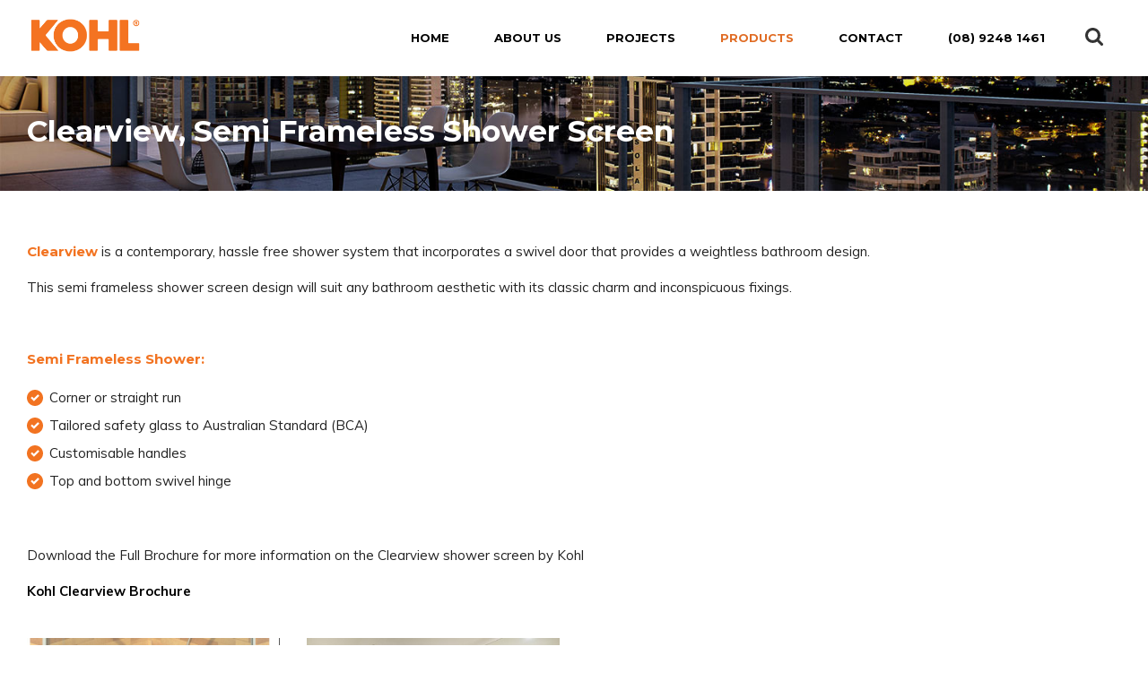

--- FILE ---
content_type: text/html; charset=UTF-8
request_url: https://www.kohl.com.au/clearview-semi-frameless-shower-screen/
body_size: 12337
content:
<!DOCTYPE html>
<html dir="ltr" lang="en-AU" prefix="og: https://ogp.me/ns#">

<head>
    <meta charset="UTF-8" />
    <meta http-equiv="X-UA-Compatible" content="IE=edge" />
    <meta name="SKYPE_TOOLBAR" content="SKYPE_TOOLBAR_PARSER_COMPATIBLE" />
    <meta name="viewport" content="width=device-width, initial-scale=1, maximum-scale=1, user-scalable=no" />
    <meta name="referrer" content="never">
    
    
		<!-- All in One SEO 4.5.0 - aioseo.com -->
		<title>Clearview, Semi Frameless Shower Screen | KOHL</title>
		<meta name="robots" content="max-image-preview:large" />
		<link rel="canonical" href="https://www.kohl.com.au/clearview-semi-frameless-shower-screen/" />
		<meta name="generator" content="All in One SEO (AIOSEO) 4.5.0" />
		<meta property="og:locale" content="en_US" />
		<meta property="og:site_name" content="KOHL | Market Leading Supplier of Glazing &amp; Metalworking" />
		<meta property="og:type" content="article" />
		<meta property="og:title" content="Clearview, Semi Frameless Shower Screen | KOHL" />
		<meta property="og:url" content="https://www.kohl.com.au/clearview-semi-frameless-shower-screen/" />
		<meta property="article:published_time" content="2017-12-06T06:34:33+00:00" />
		<meta property="article:modified_time" content="2017-12-11T02:50:14+00:00" />
		<meta name="twitter:card" content="summary" />
		<meta name="twitter:title" content="Clearview, Semi Frameless Shower Screen | KOHL" />
		<script type="application/ld+json" class="aioseo-schema">
			{"@context":"https:\/\/schema.org","@graph":[{"@type":"Article","@id":"https:\/\/www.kohl.com.au\/clearview-semi-frameless-shower-screen\/#article","name":"Clearview, Semi Frameless Shower Screen | KOHL","headline":"Clearview, Semi Frameless Shower Screen","author":{"@id":"https:\/\/www.kohl.com.au\/author\/admin\/#author"},"publisher":{"@id":"https:\/\/www.kohl.com.au\/#organization"},"datePublished":"2017-12-06T06:34:33+08:00","dateModified":"2017-12-11T02:50:14+08:00","inLanguage":"en-AU","mainEntityOfPage":{"@id":"https:\/\/www.kohl.com.au\/clearview-semi-frameless-shower-screen\/#webpage"},"isPartOf":{"@id":"https:\/\/www.kohl.com.au\/clearview-semi-frameless-shower-screen\/#webpage"},"articleSection":"Products, Bathroom"},{"@type":"BreadcrumbList","@id":"https:\/\/www.kohl.com.au\/clearview-semi-frameless-shower-screen\/#breadcrumblist","itemListElement":[{"@type":"ListItem","@id":"https:\/\/www.kohl.com.au\/#listItem","position":1,"name":"Home","item":"https:\/\/www.kohl.com.au\/","nextItem":"https:\/\/www.kohl.com.au\/clearview-semi-frameless-shower-screen\/#listItem"},{"@type":"ListItem","@id":"https:\/\/www.kohl.com.au\/clearview-semi-frameless-shower-screen\/#listItem","position":2,"name":"Clearview, Semi Frameless Shower Screen","previousItem":"https:\/\/www.kohl.com.au\/#listItem"}]},{"@type":"Organization","@id":"https:\/\/www.kohl.com.au\/#organization","name":"KOHL","url":"https:\/\/www.kohl.com.au\/"},{"@type":"Person","@id":"https:\/\/www.kohl.com.au\/author\/admin\/#author","url":"https:\/\/www.kohl.com.au\/author\/admin\/","name":"admin","image":{"@type":"ImageObject","@id":"https:\/\/www.kohl.com.au\/clearview-semi-frameless-shower-screen\/#authorImage","url":"https:\/\/secure.gravatar.com\/avatar\/7a4d219a8f9a4c799fd6a3ad71a8e80e?s=96&d=mm&r=g","width":96,"height":96,"caption":"admin"}},{"@type":"WebPage","@id":"https:\/\/www.kohl.com.au\/clearview-semi-frameless-shower-screen\/#webpage","url":"https:\/\/www.kohl.com.au\/clearview-semi-frameless-shower-screen\/","name":"Clearview, Semi Frameless Shower Screen | KOHL","inLanguage":"en-AU","isPartOf":{"@id":"https:\/\/www.kohl.com.au\/#website"},"breadcrumb":{"@id":"https:\/\/www.kohl.com.au\/clearview-semi-frameless-shower-screen\/#breadcrumblist"},"author":{"@id":"https:\/\/www.kohl.com.au\/author\/admin\/#author"},"creator":{"@id":"https:\/\/www.kohl.com.au\/author\/admin\/#author"},"datePublished":"2017-12-06T06:34:33+08:00","dateModified":"2017-12-11T02:50:14+08:00"},{"@type":"WebSite","@id":"https:\/\/www.kohl.com.au\/#website","url":"https:\/\/www.kohl.com.au\/","name":"KOHL","description":"Market Leading Supplier of Glazing & Metalworking","inLanguage":"en-AU","publisher":{"@id":"https:\/\/www.kohl.com.au\/#organization"}}]}
		</script>
		<!-- All in One SEO -->

<link rel='dns-prefetch' href='//code.jquery.com' />
<link rel='dns-prefetch' href='//maps.googleapis.com' />
<link rel='dns-prefetch' href='//fonts.googleapis.com' />
<link rel="alternate" type="application/rss+xml" title="KOHL &raquo; Clearview, Semi Frameless Shower Screen Comments Feed" href="https://www.kohl.com.au/clearview-semi-frameless-shower-screen/feed/" />
<script type="text/javascript">
/* <![CDATA[ */
window._wpemojiSettings = {"baseUrl":"https:\/\/s.w.org\/images\/core\/emoji\/14.0.0\/72x72\/","ext":".png","svgUrl":"https:\/\/s.w.org\/images\/core\/emoji\/14.0.0\/svg\/","svgExt":".svg","source":{"concatemoji":"https:\/\/www.kohl.com.au\/wp-includes\/js\/wp-emoji-release.min.js?ver=6.4.7"}};
/*! This file is auto-generated */
!function(i,n){var o,s,e;function c(e){try{var t={supportTests:e,timestamp:(new Date).valueOf()};sessionStorage.setItem(o,JSON.stringify(t))}catch(e){}}function p(e,t,n){e.clearRect(0,0,e.canvas.width,e.canvas.height),e.fillText(t,0,0);var t=new Uint32Array(e.getImageData(0,0,e.canvas.width,e.canvas.height).data),r=(e.clearRect(0,0,e.canvas.width,e.canvas.height),e.fillText(n,0,0),new Uint32Array(e.getImageData(0,0,e.canvas.width,e.canvas.height).data));return t.every(function(e,t){return e===r[t]})}function u(e,t,n){switch(t){case"flag":return n(e,"\ud83c\udff3\ufe0f\u200d\u26a7\ufe0f","\ud83c\udff3\ufe0f\u200b\u26a7\ufe0f")?!1:!n(e,"\ud83c\uddfa\ud83c\uddf3","\ud83c\uddfa\u200b\ud83c\uddf3")&&!n(e,"\ud83c\udff4\udb40\udc67\udb40\udc62\udb40\udc65\udb40\udc6e\udb40\udc67\udb40\udc7f","\ud83c\udff4\u200b\udb40\udc67\u200b\udb40\udc62\u200b\udb40\udc65\u200b\udb40\udc6e\u200b\udb40\udc67\u200b\udb40\udc7f");case"emoji":return!n(e,"\ud83e\udef1\ud83c\udffb\u200d\ud83e\udef2\ud83c\udfff","\ud83e\udef1\ud83c\udffb\u200b\ud83e\udef2\ud83c\udfff")}return!1}function f(e,t,n){var r="undefined"!=typeof WorkerGlobalScope&&self instanceof WorkerGlobalScope?new OffscreenCanvas(300,150):i.createElement("canvas"),a=r.getContext("2d",{willReadFrequently:!0}),o=(a.textBaseline="top",a.font="600 32px Arial",{});return e.forEach(function(e){o[e]=t(a,e,n)}),o}function t(e){var t=i.createElement("script");t.src=e,t.defer=!0,i.head.appendChild(t)}"undefined"!=typeof Promise&&(o="wpEmojiSettingsSupports",s=["flag","emoji"],n.supports={everything:!0,everythingExceptFlag:!0},e=new Promise(function(e){i.addEventListener("DOMContentLoaded",e,{once:!0})}),new Promise(function(t){var n=function(){try{var e=JSON.parse(sessionStorage.getItem(o));if("object"==typeof e&&"number"==typeof e.timestamp&&(new Date).valueOf()<e.timestamp+604800&&"object"==typeof e.supportTests)return e.supportTests}catch(e){}return null}();if(!n){if("undefined"!=typeof Worker&&"undefined"!=typeof OffscreenCanvas&&"undefined"!=typeof URL&&URL.createObjectURL&&"undefined"!=typeof Blob)try{var e="postMessage("+f.toString()+"("+[JSON.stringify(s),u.toString(),p.toString()].join(",")+"));",r=new Blob([e],{type:"text/javascript"}),a=new Worker(URL.createObjectURL(r),{name:"wpTestEmojiSupports"});return void(a.onmessage=function(e){c(n=e.data),a.terminate(),t(n)})}catch(e){}c(n=f(s,u,p))}t(n)}).then(function(e){for(var t in e)n.supports[t]=e[t],n.supports.everything=n.supports.everything&&n.supports[t],"flag"!==t&&(n.supports.everythingExceptFlag=n.supports.everythingExceptFlag&&n.supports[t]);n.supports.everythingExceptFlag=n.supports.everythingExceptFlag&&!n.supports.flag,n.DOMReady=!1,n.readyCallback=function(){n.DOMReady=!0}}).then(function(){return e}).then(function(){var e;n.supports.everything||(n.readyCallback(),(e=n.source||{}).concatemoji?t(e.concatemoji):e.wpemoji&&e.twemoji&&(t(e.twemoji),t(e.wpemoji)))}))}((window,document),window._wpemojiSettings);
/* ]]> */
</script>
<style id='wp-emoji-styles-inline-css' type='text/css'>

	img.wp-smiley, img.emoji {
		display: inline !important;
		border: none !important;
		box-shadow: none !important;
		height: 1em !important;
		width: 1em !important;
		margin: 0 0.07em !important;
		vertical-align: -0.1em !important;
		background: none !important;
		padding: 0 !important;
	}
</style>
<link rel='stylesheet' id='wp-block-library-css' href='https://www.kohl.com.au/wp-includes/css/dist/block-library/style.min.css?ver=6.4.7' type='text/css' media='all' />
<link rel='stylesheet' id='single-testimonial-block-css' href='https://www.kohl.com.au/wp-content/plugins/easy-testimonials/blocks/single-testimonial/style.css?ver=1700473943' type='text/css' media='all' />
<link rel='stylesheet' id='random-testimonial-block-css' href='https://www.kohl.com.au/wp-content/plugins/easy-testimonials/blocks/random-testimonial/style.css?ver=1700473943' type='text/css' media='all' />
<link rel='stylesheet' id='testimonials-list-block-css' href='https://www.kohl.com.au/wp-content/plugins/easy-testimonials/blocks/testimonials-list/style.css?ver=1700473943' type='text/css' media='all' />
<link rel='stylesheet' id='testimonials-cycle-block-css' href='https://www.kohl.com.au/wp-content/plugins/easy-testimonials/blocks/testimonials-cycle/style.css?ver=1700473943' type='text/css' media='all' />
<link rel='stylesheet' id='testimonials-grid-block-css' href='https://www.kohl.com.au/wp-content/plugins/easy-testimonials/blocks/testimonials-grid/style.css?ver=1700473943' type='text/css' media='all' />
<style id='classic-theme-styles-inline-css' type='text/css'>
/*! This file is auto-generated */
.wp-block-button__link{color:#fff;background-color:#32373c;border-radius:9999px;box-shadow:none;text-decoration:none;padding:calc(.667em + 2px) calc(1.333em + 2px);font-size:1.125em}.wp-block-file__button{background:#32373c;color:#fff;text-decoration:none}
</style>
<style id='global-styles-inline-css' type='text/css'>
body{--wp--preset--color--black: #000000;--wp--preset--color--cyan-bluish-gray: #abb8c3;--wp--preset--color--white: #ffffff;--wp--preset--color--pale-pink: #f78da7;--wp--preset--color--vivid-red: #cf2e2e;--wp--preset--color--luminous-vivid-orange: #ff6900;--wp--preset--color--luminous-vivid-amber: #fcb900;--wp--preset--color--light-green-cyan: #7bdcb5;--wp--preset--color--vivid-green-cyan: #00d084;--wp--preset--color--pale-cyan-blue: #8ed1fc;--wp--preset--color--vivid-cyan-blue: #0693e3;--wp--preset--color--vivid-purple: #9b51e0;--wp--preset--gradient--vivid-cyan-blue-to-vivid-purple: linear-gradient(135deg,rgba(6,147,227,1) 0%,rgb(155,81,224) 100%);--wp--preset--gradient--light-green-cyan-to-vivid-green-cyan: linear-gradient(135deg,rgb(122,220,180) 0%,rgb(0,208,130) 100%);--wp--preset--gradient--luminous-vivid-amber-to-luminous-vivid-orange: linear-gradient(135deg,rgba(252,185,0,1) 0%,rgba(255,105,0,1) 100%);--wp--preset--gradient--luminous-vivid-orange-to-vivid-red: linear-gradient(135deg,rgba(255,105,0,1) 0%,rgb(207,46,46) 100%);--wp--preset--gradient--very-light-gray-to-cyan-bluish-gray: linear-gradient(135deg,rgb(238,238,238) 0%,rgb(169,184,195) 100%);--wp--preset--gradient--cool-to-warm-spectrum: linear-gradient(135deg,rgb(74,234,220) 0%,rgb(151,120,209) 20%,rgb(207,42,186) 40%,rgb(238,44,130) 60%,rgb(251,105,98) 80%,rgb(254,248,76) 100%);--wp--preset--gradient--blush-light-purple: linear-gradient(135deg,rgb(255,206,236) 0%,rgb(152,150,240) 100%);--wp--preset--gradient--blush-bordeaux: linear-gradient(135deg,rgb(254,205,165) 0%,rgb(254,45,45) 50%,rgb(107,0,62) 100%);--wp--preset--gradient--luminous-dusk: linear-gradient(135deg,rgb(255,203,112) 0%,rgb(199,81,192) 50%,rgb(65,88,208) 100%);--wp--preset--gradient--pale-ocean: linear-gradient(135deg,rgb(255,245,203) 0%,rgb(182,227,212) 50%,rgb(51,167,181) 100%);--wp--preset--gradient--electric-grass: linear-gradient(135deg,rgb(202,248,128) 0%,rgb(113,206,126) 100%);--wp--preset--gradient--midnight: linear-gradient(135deg,rgb(2,3,129) 0%,rgb(40,116,252) 100%);--wp--preset--font-size--small: 13px;--wp--preset--font-size--medium: 20px;--wp--preset--font-size--large: 36px;--wp--preset--font-size--x-large: 42px;--wp--preset--spacing--20: 0.44rem;--wp--preset--spacing--30: 0.67rem;--wp--preset--spacing--40: 1rem;--wp--preset--spacing--50: 1.5rem;--wp--preset--spacing--60: 2.25rem;--wp--preset--spacing--70: 3.38rem;--wp--preset--spacing--80: 5.06rem;--wp--preset--shadow--natural: 6px 6px 9px rgba(0, 0, 0, 0.2);--wp--preset--shadow--deep: 12px 12px 50px rgba(0, 0, 0, 0.4);--wp--preset--shadow--sharp: 6px 6px 0px rgba(0, 0, 0, 0.2);--wp--preset--shadow--outlined: 6px 6px 0px -3px rgba(255, 255, 255, 1), 6px 6px rgba(0, 0, 0, 1);--wp--preset--shadow--crisp: 6px 6px 0px rgba(0, 0, 0, 1);}:where(.is-layout-flex){gap: 0.5em;}:where(.is-layout-grid){gap: 0.5em;}body .is-layout-flow > .alignleft{float: left;margin-inline-start: 0;margin-inline-end: 2em;}body .is-layout-flow > .alignright{float: right;margin-inline-start: 2em;margin-inline-end: 0;}body .is-layout-flow > .aligncenter{margin-left: auto !important;margin-right: auto !important;}body .is-layout-constrained > .alignleft{float: left;margin-inline-start: 0;margin-inline-end: 2em;}body .is-layout-constrained > .alignright{float: right;margin-inline-start: 2em;margin-inline-end: 0;}body .is-layout-constrained > .aligncenter{margin-left: auto !important;margin-right: auto !important;}body .is-layout-constrained > :where(:not(.alignleft):not(.alignright):not(.alignfull)){max-width: var(--wp--style--global--content-size);margin-left: auto !important;margin-right: auto !important;}body .is-layout-constrained > .alignwide{max-width: var(--wp--style--global--wide-size);}body .is-layout-flex{display: flex;}body .is-layout-flex{flex-wrap: wrap;align-items: center;}body .is-layout-flex > *{margin: 0;}body .is-layout-grid{display: grid;}body .is-layout-grid > *{margin: 0;}:where(.wp-block-columns.is-layout-flex){gap: 2em;}:where(.wp-block-columns.is-layout-grid){gap: 2em;}:where(.wp-block-post-template.is-layout-flex){gap: 1.25em;}:where(.wp-block-post-template.is-layout-grid){gap: 1.25em;}.has-black-color{color: var(--wp--preset--color--black) !important;}.has-cyan-bluish-gray-color{color: var(--wp--preset--color--cyan-bluish-gray) !important;}.has-white-color{color: var(--wp--preset--color--white) !important;}.has-pale-pink-color{color: var(--wp--preset--color--pale-pink) !important;}.has-vivid-red-color{color: var(--wp--preset--color--vivid-red) !important;}.has-luminous-vivid-orange-color{color: var(--wp--preset--color--luminous-vivid-orange) !important;}.has-luminous-vivid-amber-color{color: var(--wp--preset--color--luminous-vivid-amber) !important;}.has-light-green-cyan-color{color: var(--wp--preset--color--light-green-cyan) !important;}.has-vivid-green-cyan-color{color: var(--wp--preset--color--vivid-green-cyan) !important;}.has-pale-cyan-blue-color{color: var(--wp--preset--color--pale-cyan-blue) !important;}.has-vivid-cyan-blue-color{color: var(--wp--preset--color--vivid-cyan-blue) !important;}.has-vivid-purple-color{color: var(--wp--preset--color--vivid-purple) !important;}.has-black-background-color{background-color: var(--wp--preset--color--black) !important;}.has-cyan-bluish-gray-background-color{background-color: var(--wp--preset--color--cyan-bluish-gray) !important;}.has-white-background-color{background-color: var(--wp--preset--color--white) !important;}.has-pale-pink-background-color{background-color: var(--wp--preset--color--pale-pink) !important;}.has-vivid-red-background-color{background-color: var(--wp--preset--color--vivid-red) !important;}.has-luminous-vivid-orange-background-color{background-color: var(--wp--preset--color--luminous-vivid-orange) !important;}.has-luminous-vivid-amber-background-color{background-color: var(--wp--preset--color--luminous-vivid-amber) !important;}.has-light-green-cyan-background-color{background-color: var(--wp--preset--color--light-green-cyan) !important;}.has-vivid-green-cyan-background-color{background-color: var(--wp--preset--color--vivid-green-cyan) !important;}.has-pale-cyan-blue-background-color{background-color: var(--wp--preset--color--pale-cyan-blue) !important;}.has-vivid-cyan-blue-background-color{background-color: var(--wp--preset--color--vivid-cyan-blue) !important;}.has-vivid-purple-background-color{background-color: var(--wp--preset--color--vivid-purple) !important;}.has-black-border-color{border-color: var(--wp--preset--color--black) !important;}.has-cyan-bluish-gray-border-color{border-color: var(--wp--preset--color--cyan-bluish-gray) !important;}.has-white-border-color{border-color: var(--wp--preset--color--white) !important;}.has-pale-pink-border-color{border-color: var(--wp--preset--color--pale-pink) !important;}.has-vivid-red-border-color{border-color: var(--wp--preset--color--vivid-red) !important;}.has-luminous-vivid-orange-border-color{border-color: var(--wp--preset--color--luminous-vivid-orange) !important;}.has-luminous-vivid-amber-border-color{border-color: var(--wp--preset--color--luminous-vivid-amber) !important;}.has-light-green-cyan-border-color{border-color: var(--wp--preset--color--light-green-cyan) !important;}.has-vivid-green-cyan-border-color{border-color: var(--wp--preset--color--vivid-green-cyan) !important;}.has-pale-cyan-blue-border-color{border-color: var(--wp--preset--color--pale-cyan-blue) !important;}.has-vivid-cyan-blue-border-color{border-color: var(--wp--preset--color--vivid-cyan-blue) !important;}.has-vivid-purple-border-color{border-color: var(--wp--preset--color--vivid-purple) !important;}.has-vivid-cyan-blue-to-vivid-purple-gradient-background{background: var(--wp--preset--gradient--vivid-cyan-blue-to-vivid-purple) !important;}.has-light-green-cyan-to-vivid-green-cyan-gradient-background{background: var(--wp--preset--gradient--light-green-cyan-to-vivid-green-cyan) !important;}.has-luminous-vivid-amber-to-luminous-vivid-orange-gradient-background{background: var(--wp--preset--gradient--luminous-vivid-amber-to-luminous-vivid-orange) !important;}.has-luminous-vivid-orange-to-vivid-red-gradient-background{background: var(--wp--preset--gradient--luminous-vivid-orange-to-vivid-red) !important;}.has-very-light-gray-to-cyan-bluish-gray-gradient-background{background: var(--wp--preset--gradient--very-light-gray-to-cyan-bluish-gray) !important;}.has-cool-to-warm-spectrum-gradient-background{background: var(--wp--preset--gradient--cool-to-warm-spectrum) !important;}.has-blush-light-purple-gradient-background{background: var(--wp--preset--gradient--blush-light-purple) !important;}.has-blush-bordeaux-gradient-background{background: var(--wp--preset--gradient--blush-bordeaux) !important;}.has-luminous-dusk-gradient-background{background: var(--wp--preset--gradient--luminous-dusk) !important;}.has-pale-ocean-gradient-background{background: var(--wp--preset--gradient--pale-ocean) !important;}.has-electric-grass-gradient-background{background: var(--wp--preset--gradient--electric-grass) !important;}.has-midnight-gradient-background{background: var(--wp--preset--gradient--midnight) !important;}.has-small-font-size{font-size: var(--wp--preset--font-size--small) !important;}.has-medium-font-size{font-size: var(--wp--preset--font-size--medium) !important;}.has-large-font-size{font-size: var(--wp--preset--font-size--large) !important;}.has-x-large-font-size{font-size: var(--wp--preset--font-size--x-large) !important;}
.wp-block-navigation a:where(:not(.wp-element-button)){color: inherit;}
:where(.wp-block-post-template.is-layout-flex){gap: 1.25em;}:where(.wp-block-post-template.is-layout-grid){gap: 1.25em;}
:where(.wp-block-columns.is-layout-flex){gap: 2em;}:where(.wp-block-columns.is-layout-grid){gap: 2em;}
.wp-block-pullquote{font-size: 1.5em;line-height: 1.6;}
</style>
<link rel='stylesheet' id='ubermenu-montserrat-css' href='//fonts.googleapis.com/css?family=Montserrat%3A%2C300%2C400%2C700&#038;ver=6.4.7' type='text/css' media='all' />
<link rel='stylesheet' id='mainstyle-css' href='https://www.kohl.com.au/wp-content/themes/kohl-theme/style.css?ver=6.4.7' type='text/css' media='all' />
<link rel='stylesheet' id='magnific-popupcss-css' href='https://www.kohl.com.au/wp-content/themes/kohl-theme/assets/media-grid/css/magnific-popup.css?ver=6.4.7' type='text/css' media='all' />
<link rel='stylesheet' id='mediaBoxescss-css' href='https://www.kohl.com.au/wp-content/themes/kohl-theme/assets/media-grid/css/mediaBoxes.css' type='text/css' media='all' />
<link rel='stylesheet' id='custom-stylesheet-css' href='https://www.kohl.com.au/wp-content/themes/kohl-theme/custom.css?ver=6.4.7' type='text/css' media='all' />
<link rel='stylesheet' id='dry_awp_theme_style-css' href='https://www.kohl.com.au/wp-content/plugins/advanced-wp-columns/assets/css/awp-columns.css?ver=6.4.7' type='text/css' media='all' />
<style id='dry_awp_theme_style-inline-css' type='text/css'>
@media screen and (max-width: 1024px) {	.csColumn {		clear: both !important;		float: none !important;		text-align: center !important;		margin-left:  10% !important;		margin-right: 10% !important;		width: 80% !important;	}	.csColumnGap {		display: none !important;	}}
</style>
<link rel='stylesheet' id='ubermenu-css' href='https://www.kohl.com.au/wp-content/plugins/ubermenu/pro/assets/css/ubermenu.min.css?ver=3.2.7' type='text/css' media='all' />
<link rel='stylesheet' id='ubermenu-vanilla-css' href='https://www.kohl.com.au/wp-content/plugins/ubermenu/assets/css/skins/vanilla.css?ver=6.4.7' type='text/css' media='all' />
<link rel='stylesheet' id='ubermenu-font-awesome-css' href='https://www.kohl.com.au/wp-content/plugins/ubermenu/assets/css/fontawesome/css/font-awesome.min.css?ver=4.3' type='text/css' media='all' />
<script type="text/javascript" src="https://www.kohl.com.au/wp-includes/js/jquery/jquery.min.js?ver=3.7.1" id="jquery-core-js"></script>
<script type="text/javascript" src="https://www.kohl.com.au/wp-includes/js/jquery/jquery-migrate.min.js?ver=3.4.1" id="jquery-migrate-js"></script>
<script type="text/javascript" id="easy-testimonials-reveal-js-extra">
/* <![CDATA[ */
var easy_testimonials_reveal = {"show_less_text":"Show Less"};
/* ]]> */
</script>
<script type="text/javascript" src="https://www.kohl.com.au/wp-content/plugins/easy-testimonials/include/assets/js/easy-testimonials-reveal.js?ver=6.4.7" id="easy-testimonials-reveal-js"></script>
<link rel="https://api.w.org/" href="https://www.kohl.com.au/wp-json/" /><link rel="alternate" type="application/json" href="https://www.kohl.com.au/wp-json/wp/v2/posts/1182" /><link rel="EditURI" type="application/rsd+xml" title="RSD" href="https://www.kohl.com.au/xmlrpc.php?rsd" />
<meta name="generator" content="WordPress 6.4.7" />
<link rel='shortlink' href='https://www.kohl.com.au/?p=1182' />
<link rel="alternate" type="application/json+oembed" href="https://www.kohl.com.au/wp-json/oembed/1.0/embed?url=https%3A%2F%2Fwww.kohl.com.au%2Fclearview-semi-frameless-shower-screen%2F" />
<link rel="alternate" type="text/xml+oembed" href="https://www.kohl.com.au/wp-json/oembed/1.0/embed?url=https%3A%2F%2Fwww.kohl.com.au%2Fclearview-semi-frameless-shower-screen%2F&#038;format=xml" />
<style type="text/css" media="screen"></style><style type="text/css" media="screen">@media (max-width: 728px) {}</style><style type="text/css" media="screen">@media (max-width: 320px) {}</style><style>

        #responsive_menu_pro.responsive_menu_pro_opened {
            position: fixed;
            bottom: 0;
        }

        
            
			#responsive_menu_pro #responsive_menu_pro_additional_content,
			#responsive_menu_pro .responsive_menu_pro_append_link
			{
				display: block;
			}
		
            #responsive_menu_pro .responsive_menu_pro_append_link, 
            #responsive_menu_pro .responsive_menu_pro_menu li a, 
            #responsive_menu_pro #responsive_menu_pro_title a,
            #responsive_menu_pro .responsive_menu_pro_menu, 
            #responsive_menu_pro div, 
            #responsive_menu_pro .responsive_menu_pro_menu li, 
            #responsive_menu_pro 
            {
                box-sizing: content-box !important;
                -moz-box-sizing: content-box !important;
                -webkit-box-sizing: content-box !important;
                -o-box-sizing: content-box !important;
            }

            .responsive_menu_pro_push_open
            {
                width: 100% !important;
                overflow-x: hidden !important;
                height: 100% !important;
            }

            .responsive_menu_pro_push_slide
            {
                position: relative;
                left: 75%;
            }

            #responsive_menu_pro								
            { 
                position: fixed;
                overflow-y: auto;
                bottom: 0px;
                width: 75%;
                left: -75%;
                top: 0px;
                background: #000000;
                z-index: 9999;  
                box-shadow: 0px 1px 8px #333333; 
                font-size: 13px !important;
                max-width: 999px;
                display: none;
                
                
			}
			
			#responsive_menu_pro[style]
			{
                
            }
            
            #responsive_menu_pro.responsive_menu_pro_admin_bar_showing
            {
                padding-top: 32px;
            }
            
            #responsive_menu_pro_header_bar.responsive_menu_pro_admin_bar_showing,
            #responsive_menu_pro_button.responsive_menu_pro_admin_bar_showing
            {
                margin-top: 32px;
            }

            #responsive_menu_pro_header_bar #responsive_menu_pro_button.responsive_menu_pro_admin_bar_showing
            {
                margin-top: 0;
            }
                
            #responsive_menu_pro #responsive_menu_pro_additional_content
            {
                padding: 10px 5% !important;
                width: 90% !important;
                color: #FFFFFF;
            }
            
            #responsive_menu_pro .responsive_menu_pro_append_link
            {
                right: 0px !important;
                position: absolute !important;
                border: 1px solid #222222 !important;
                padding: 12px 10px !important;
                color: #FFFFFF !important;
                background: #000000 !important;
                height: 20px !important;
                line-height: 20px !important;
                border-right: 0px !important;
            }
            
            #responsive_menu_pro .responsive_menu_pro_append_link:hover
            {
                cursor: pointer;
                background: #222222 !important;
                color: #FFFFFF !important;
            }

            #responsive_menu_pro .responsive_menu_pro_menu, 
            #responsive_menu_pro div, 
            #responsive_menu_pro .responsive_menu_pro_menu li,
            #responsive_menu_pro
            {
                text-align: left !important;
            }
                    
            #responsive_menu_pro .responsive_menu_title_image
            {
                vertical-align: middle;
                margin-right: 10px;
                display: inline-block;
            }

            #responsive_menu_pro.responsive_menu_pro_opened
            {
                
            }
            
            #responsive_menu_pro,
            #responsive_menu_pro input {
                
            }      
            
            #responsive_menu_pro #responsive_menu_pro_title			
            {
                width: 95% !important; 
                font-size: 14px !important; 
                padding: 20px 0px 20px 5% !important;
                margin-left: 0px !important;
                background: #000000 !important;
                white-space: nowrap !important;
            }
      
            #responsive_menu_pro #responsive_menu_pro_title,
            #responsive_menu_pro #responsive_menu_pro_title a 
            {
                color: #FFFFFF !important;
                text-decoration: none !important;
                overflow: hidden !important;
            }
            
            #responsive_menu_pro #responsive_menu_pro_title a:hover {
                color: #FFFFFF !important;
                text-decoration: none !important;
            }
   
            #responsive_menu_pro .responsive_menu_pro_append_link,
            #responsive_menu_pro .responsive_menu_pro_menu li a,
            #responsive_menu_pro #responsive_menu_pro_title a
            {

                transition: 1s all;
                -webkit-transition: 1s all;
                -moz-transition: 1s all;
                -o-transition: 1s all;

            }
            
            #responsive_menu_pro .responsive_menu_pro_menu			
            { 
                width: 100% !important; 
                list-style-type: none !important;
                margin: 0px !important;
            }
                        
            #responsive_menu_pro .responsive_menu_pro_menu li.current-menu-item > a,
            #responsive_menu_pro .responsive_menu_pro_menu li.current-menu-item > .responsive_menu_pro_append_link,
            #responsive_menu_pro .responsive_menu_pro_menu li.current_page_item > a,
            #responsive_menu_pro .responsive_menu_pro_menu li.current_page_item > .responsive_menu_pro_append_link
            {
                background: #222222 !important;
                color: #FFFFFF !important;
            } 
                                            
            #responsive_menu_pro .responsive_menu_pro_menu li.current-menu-item > a:hover,
            #responsive_menu_pro .responsive_menu_pro_menu li.current-menu-item > .responsive_menu_pro_append_link:hover,
            #responsive_menu_pro .responsive_menu_pro_menu li.current_page_item > a:hover,
            #responsive_menu_pro .responsive_menu_pro_menu li.current_page_item > .responsive_menu_pro_append_link:hover
            {
                background: #222222 !important;
                color: #FFFFFF !important;
            } 
                                            
            #responsive_menu_pro  .responsive_menu_pro_menu ul
            {
                margin-left: 0px !important;
            }

            #responsive_menu_pro .responsive_menu_pro_menu li		
            { 
                list-style-type: none !important;
                position: relative !important;
            }

            #responsive_menu_pro .responsive_menu_pro_menu ul li:last-child	
            { 
                padding-bottom: 0px !important; 
            }

            #responsive_menu_pro .responsive_menu_pro_menu li a	
            { 
                padding: 12px 0px 12px 5% !important;
                width: 95% !important;
                display: block !important;
                height: 20px !important;
                line-height: 20px !important;
                overflow: hidden !important;
                 white-space: normal !important; height: auto !important;
                color: #FFFFFF !important;
                border-top: 1px solid #222222 !important; 
                text-decoration: none !important;
				 white-space: normal !important; height: auto !important;
            }

            #responsive_menu_pro_button						
            { 
                text-align: center;
                cursor: pointer; 
                font-size: 11px !important;
                position: fixed;
                display: none;
                right: 5%;
                top: 25px;
                color: #FFFFFF;
                background: #000000;
                padding: 5px;
                z-index: 9999;
            }

            #responsive_menu_pro #responsive_menu_pro_search
            {
                display: block !important;
                width: 95% !important;
                padding-left: 5% !important;
                border-top: 1px solid #222222 !important; 
                clear: both !important;
                padding-top: 10px !important;
                padding-bottom: 10px !important;
                line-height: 40px !important;
            }

            #responsive_menu_pro #responsive_menu_pro_search_submit
            {
                display: none !important;
            }
            
            #responsive_menu_pro #responsive_menu_pro_search_input
            {
                width: 91% !important;
                padding: 5px 0px 5px 3% !important;
                -webkit-appearance: none !important;
                border-radius: 2px !important;
                border: 1px solid #222222 !important;
            }
  
            #responsive_menu_pro .responsive_menu_pro_menu,
            #responsive_menu_pro div,
            #responsive_menu_pro .responsive_menu_pro_menu li
            {
                width: 100% !important;
                margin-left: 0px !important;
                padding-left: 0px !important;
            }

            #responsive_menu_pro .responsive_menu_pro_menu li li a
            {
                padding-left: 10% !important;
                width: 90% !important;
                overflow: hidden !important;
            }
 
            #responsive_menu_pro .responsive_menu_pro_menu li li li a
            {
                padding-left: 15% !important;
                width: 85% !important;
                overflow: hidden !important;
            }
            
            #responsive_menu_pro .responsive_menu_pro_menu li li li li a
            {
                padding-left: 20% !important;
                width: 80% !important;
                overflow: hidden !important;
            }
            
            #responsive_menu_pro .responsive_menu_pro_menu li li li li li a
            {
                padding-left: 25% !important;
                width: 75% !important;
                overflow: hidden !important;
            }

            #responsive_menu_pro .responsive_menu_pro_menu li a:hover
            {       
                background: #222222 !important;
                color: #FFFFFF !important;
                list-style-type: none !important;
                text-decoration: none !important;
            }
            
            #responsive_menu_pro_button #responsive_menu_x {

                display: none;
                font-size: 24px;
                line-height: 19px !important;
                height: 19px !important;
                color: #FFFFFF !important;
            }
            
            #responsive_menu_pro_button .responsive_menu_pro_button_lines
            {
                width: 25px !important;
                height: 19px !important;
                margin: auto !important;
            }

            #responsive_menu_pro_button .responsive_menu_pro_button_lines .responsive_menu_pro_button_line
            {
                height: 3px !important;
                margin-bottom: 5px !important;
                background: #FFFFFF !important;
                width: 100% !important;
            }
            
            #responsive_menu_pro_button .responsive_menu_pro_button_lines .responsive_menu_pro_button_line.last
            {
                margin-bottom: 0px !important;
            } @media only screen and ( min-width : 0px ) and ( max-width : 850px ) { 

        #responsive_menu_pro_button	
        {
            display: block;
        } }#responsive_menu_pro  .responsive_menu_pro_menu ul {padding:0}
#responsive_menu_pro .responsive_menu_pro_menu li a {text-transform:uppercase;font-size:11px}
#responsive_menu_pro_title {font-weight:800}</style><style id="ubermenu-custom-generated-css">
/** UberMenu Custom Menu Styles (Customizer) **/
/* main */
.ubermenu-main .ubermenu-row { max-width:1200px; margin-left:auto; margin-right:auto; }
.ubermenu-main .ubermenu-item-level-0 > .ubermenu-target { font-size:13px; text-transform:uppercase; color:#ffffff; }
.ubermenu-main .ubermenu-nav .ubermenu-item.ubermenu-item-level-0 > .ubermenu-target { font-weight:bold; }
.ubermenu.ubermenu-main .ubermenu-item-level-0:hover > .ubermenu-target, .ubermenu-main .ubermenu-item-level-0.ubermenu-active > .ubermenu-target { color:#e06c24; }
.ubermenu-main .ubermenu-item-level-0.ubermenu-current-menu-item > .ubermenu-target, .ubermenu-main .ubermenu-item-level-0.ubermenu-current-menu-parent > .ubermenu-target, .ubermenu-main .ubermenu-item-level-0.ubermenu-current-menu-ancestor > .ubermenu-target { color:#e06c24; }
.ubermenu-main .ubermenu-item.ubermenu-item-level-0 > .ubermenu-highlight { color:#e06c24; }
.ubermenu-main .ubermenu-submenu.ubermenu-submenu-drop { background-color:#ffffff; border:1px solid transparent; }
.ubermenu-main .ubermenu-submenu .ubermenu-item-header > .ubermenu-target { color:#000000; }
.ubermenu-main, .ubermenu-main .ubermenu-target, .ubermenu-main .ubermenu-nav .ubermenu-item-level-0 .ubermenu-target, .ubermenu-main div, .ubermenu-main p, .ubermenu-main input { font-family:'Montserrat', sans-serif; font-weight:700; }


/* Status: Loaded from Transient */

</style><meta name="generator" content="Elementor 3.17.3; features: e_dom_optimization, e_optimized_assets_loading, e_optimized_css_loading, additional_custom_breakpoints; settings: css_print_method-external, google_font-enabled, font_display-swap">
<style type="text/css">.recentcomments a{display:inline !important;padding:0 !important;margin:0 !important;}</style>
<!-- Global site tag (gtag.js) - Google Analytics -->
<script async src="https://www.googletagmanager.com/gtag/js?id=UA-122951632-1"></script>
<script>
  window.dataLayer = window.dataLayer || [];
  function gtag(){dataLayer.push(arguments);}
  gtag('js', new Date());

  gtag('config', 'UA-122951632-1');
</script>

</head>

<body class="post-template-default single single-post postid-1182 single-format-standard products bathroom elementor-default elementor-kit-1636">
    <header class="clearheader">
        <div class="container"><a href="https://www.kohl.com.au"><img src="https://www.kohl.com.au/wp-content/themes/kohl-theme/assets/images/logo.png" id="logo" alt="KOHL"/></a>
            <nav>
                
<!-- UberMenu [Configuration:main] [Theme Loc:header] [Integration:auto] -->
<nav id="ubermenu-main-2-header" class="ubermenu ubermenu-nojs ubermenu-main ubermenu-menu-2 ubermenu-loc-header ubermenu-responsive ubermenu-responsive-default ubermenu-responsive-collapse ubermenu-horizontal ubermenu-transition-shift ubermenu-trigger-hover_intent ubermenu-skin-vanilla  ubermenu-bar-align-full ubermenu-items-align-left ubermenu-bound-inner ubermenu-disable-submenu-scroll ubermenu-sub-indicators ubermenu-retractors-responsive"><ul id="ubermenu-nav-main-2-header" class="ubermenu-nav"><li id="menu-item-19" class="ubermenu-item ubermenu-item-type-post_type ubermenu-item-object-page ubermenu-item-home ubermenu-item-19 ubermenu-item-level-0 ubermenu-column ubermenu-column-auto" ><a class="ubermenu-target ubermenu-item-layout-default ubermenu-item-layout-text_only" href="https://www.kohl.com.au/" tabindex="0"><span class="ubermenu-target-title ubermenu-target-text">Home</span></a></li><li id="menu-item-323" class="ubermenu-item ubermenu-item-type-post_type ubermenu-item-object-page ubermenu-item-323 ubermenu-item-level-0 ubermenu-column ubermenu-column-auto" ><a class="ubermenu-target ubermenu-item-layout-default ubermenu-item-layout-text_only" href="https://www.kohl.com.au/about-us/" tabindex="0"><span class="ubermenu-target-title ubermenu-target-text">About Us</span></a></li><li id="menu-item-196" class="ubermenu-item ubermenu-item-type-taxonomy ubermenu-item-object-category ubermenu-item-196 ubermenu-item-level-0 ubermenu-column ubermenu-column-auto" ><a class="ubermenu-target ubermenu-item-layout-default ubermenu-item-layout-text_only" href="https://www.kohl.com.au/category/featured-projects/projects/" tabindex="0"><span class="ubermenu-target-title ubermenu-target-text">Projects</span></a></li><li id="menu-item-1030" class="ubermenu-item ubermenu-item-type-taxonomy ubermenu-item-object-category ubermenu-current-post-ancestor ubermenu-current-menu-parent ubermenu-current-post-parent ubermenu-item-1030 ubermenu-item-level-0 ubermenu-column ubermenu-column-auto" ><a class="ubermenu-target ubermenu-item-layout-default ubermenu-item-layout-text_only" href="https://www.kohl.com.au/category/products/" tabindex="0"><span class="ubermenu-target-title ubermenu-target-text">Products</span></a></li><li id="menu-item-359" class="ubermenu-item ubermenu-item-type-post_type ubermenu-item-object-page ubermenu-item-359 ubermenu-item-level-0 ubermenu-column ubermenu-column-auto" ><a class="ubermenu-target ubermenu-item-layout-default ubermenu-item-layout-text_only" href="https://www.kohl.com.au/contact-us/" tabindex="0"><span class="ubermenu-target-title ubermenu-target-text">Contact</span></a></li><li id="menu-item-476" class="ubermenu-item ubermenu-item-type-custom ubermenu-item-object-custom ubermenu-item-476 ubermenu-item-level-0 ubermenu-column ubermenu-column-auto" ><span class="ubermenu-target ubermenu-item-layout-default ubermenu-item-layout-text_only" tabindex="0"><span class="ubermenu-target-title ubermenu-target-text">(08) 9248 1461</span></span></li></ul></nav>
<!-- End UberMenu -->
                    <div id="header-search">
                        <div class="nav-search">
                            <div class="button-dropdown">
                                <a href="javascript:void(0)" class="dropdown-toggle"> <img src="https://www.kohl.com.au/wp-content/themes/kohl-theme/assets/images/search.svg" width="20px"> </a>
                                <div class="dropdown-menu">
                                    <div class="container">
                                        <form role="search" method="get" action="https://www.kohl.com.au/">
    <label>
        <input type="search" class="search-field"
            placeholder="Search …"
            value="" name="s"
            title="Search for:" />
    </label>
    <input type="submit" class="search-submit" value="Search" />
</form>                                    </div>
                                </div>
                            </div>
                        </div>
                        <script>
                            jQuery(document).ready(function($) {
                                $('.dropdown-toggle').click(function() {
                                    $(".dropdown-menu").slideToggle();
                                });
                            });
                        </script>
                    </div>
            </nav>
        </div>
    </header><div id="page-header">
  <div class="container">
    <h1>
      Clearview, Semi Frameless Shower Screen    </h1>
  </div>
</div>
<div class="container">
  <div id="content">
        <p><strong>Clearview</strong> is a contemporary, hassle free shower system that incorporates a swivel door that provides a weightless bathroom design.</p>
<p>This semi frameless shower screen design will suit any bathroom aesthetic with its classic charm and inconspicuous fixings.</p>
<p>&nbsp;</p>
<p><strong>Semi Frameless Shower:</strong></p>
<ul>
<li>Corner or straight run</li>
<li>Tailored safety glass to Australian Standard (BCA)</li>
<li>Customisable handles</li>
<li>Top and bottom swivel hinge</li>
</ul>
<p>&nbsp;</p>
<p>Download the Full Brochure for more information on the Clearview shower screen by Kohl</p>
<p><a href="https://www.kohl.com.au/wp-content/uploads/2017/12/KohlClearview-BLowRes.pdf">Kohl Clearview Brochure</a></p>
        <div class="content grid-container">
      <!--  ================== MEDIA BOXES ================== -->
      <div id="gallery">
        <!-- -------------------------- BOX MARKUP -------------------------- -->
                        <div class="media-box">
          <div class="media-box-image">
            <div data-width="400" data-height="300" data-thumbnail="https://www.kohl.com.au/wp-content/uploads/2017/12/Capture.png" alt=""></div>
            <div data-popup="https://www.kohl.com.au/wp-content/uploads/2017/12/Capture.png"></div>
            <div class="thumbnail-overlay">
              <div class="thumbnail-overlay-animated" data-from="top"> <span class="mb-open-popup"><i class="fa fa-plus"></i></span></div>
            </div>
          </div>
        </div>
                <div class="media-box">
          <div class="media-box-image">
            <div data-width="400" data-height="300" data-thumbnail="https://www.kohl.com.au/wp-content/uploads/2017/11/017_Open2view_ID457266-Unit_30__172_Railway_Parade_West_Leederville-400x300.jpg" alt=""></div>
            <div data-popup="https://www.kohl.com.au/wp-content/uploads/2017/11/017_Open2view_ID457266-Unit_30__172_Railway_Parade_West_Leederville-1024x683.jpg"></div>
            <div class="thumbnail-overlay">
              <div class="thumbnail-overlay-animated" data-from="top"> <span class="mb-open-popup"><i class="fa fa-plus"></i></span></div>
            </div>
          </div>
        </div>
                        <!-- -------------------------- BOX MARKUP -------------------------- -->
      </div>
    </div>
    <!-- #grid -->
    <!--  ================== END MEDIA BOXES ================== -->
  </div>
</div>
<div id="contact-footer" style="background: url(/wp-content/uploads/2017/07/30_59669917.jpg) center no-repeat; background-size: cover;">
    <div class="container">
    <h2>Get In Touch</h2>
     </div>
  </div>
<footer>
  <div class="dividerline"></div>
  <div class="container">
    <div class="item">
      <div class="block">
        <div class="content footer-about">
          <p >The KOHL brand has a diverse and solution based management team with over 20 years experience in the construction industry. KOHL has an experienced team of project managers and sales staff and have a reputation which has been built on providing competitive product lines, exceptional service and quality products to residential and commercial clients throughout Australia. With a significant focus on research and development, KOHL has developed world-class products to meet the evolution of building design.</p>
          <br/>
          <a href="/about-us">Find out more about KOHL</a> </div>
      </div>
    </div>
    <div class="item">
      <div class="block">
        <div class="content">
          <h3>Site Map</h3>
          <div class="menu-footer-container"><ul id="menu-footer" class="menu"><li id="menu-item-199" class="menu-item menu-item-type-post_type menu-item-object-page menu-item-home menu-item-199"><a href="https://www.kohl.com.au/">Home</a></li>
<li id="menu-item-198" class="menu-item menu-item-type-post_type menu-item-object-page menu-item-198"><a href="https://www.kohl.com.au/about-us/">About Us</a></li>
<li id="menu-item-201" class="menu-item menu-item-type-taxonomy menu-item-object-category menu-item-201"><a href="https://www.kohl.com.au/category/featured-projects/projects/">Projects</a></li>
<li id="menu-item-358" class="menu-item menu-item-type-post_type menu-item-object-page menu-item-358"><a href="https://www.kohl.com.au/contact-us/">Contact</a></li>
</ul></div>        </div>
      </div>
    </div>

    <div class="item">
      <div class="block last-block">
        <div class="content">
          <h3>Showroom</h3>
          <a target="_blank" href="https://www.google.com/maps/place/40+Guthrie+St,+Osborne+Park+WA+6017,+Australia/@-31.9035553,115.8101213,17z/data=!3m1!4b1!4m5!3m4!1s0x2a32af98eabf2d71:0x1d397408c9fc7677!8m2!3d-31.9035599!4d115.8123153?hl=en">40 Guthrie Street, Osborne Park WA 6017</a>
			<h3>Opening Hours</h3>
          <p>8:30am to 5:00pm on Monday to Friday</p>
			<p>Closed on Saturday &amp; Sunday</p>
          <h3>Social</h3>
          <ul class="social-links">
            <li><a target="_blank" href="https://www.facebook.com/kohl.australia"><img src="/wp-content/uploads/2017/07/f.png" alt="Facebook" ></a></li>
            <li><a target="_blank" href=""><img src="/wp-content/uploads/2017/07/instagram.png" alt="Instagram" ></a></li>
            <li><a target="_blank" href="https://www.linkedin.com/company/kohl"><img src="/wp-content/uploads/2017/07/l.png" alt="LinkedIn" ></a></li>
          </ul>
        </div>
      </div>
    </div>
  </div>
  <div id="copyright">
    <div class="container"><div class="left"><a href="https://www.kohl.com.au"><img src="https://www.kohl.com.au/wp-content/themes/kohl-theme/assets/images/logo.png" id="logo" alt=""/></a> <span>&copy; 2017 KOHL
    </span></div> <div class="right">
   Web Development by <a href="http://www.lilo.net.au" target="_blank">Lilo</a> Perth <a href="#" class="scrollToTop"><img src="https://www.kohl.com.au/wp-content/themes/kohl-theme/assets/images/upwards-arrow.svg" alt=""/></a>   </div></div> 
  </div>
</footer>
<!-- Added by Responsive Menu Pro Plugin for WordPress - http://responsive.menu -->
	



<!-- Added by Responsive Menu Pro Plugin for WordPress - http://responsive.menu -->


<div id="responsive_menu_pro" class="">
		
    
        <div id="responsive_menu_pro_title">

            
                                
            MENU                
                        
        </div>
    
    <div id="responsive_menu_pro_container" class="responsive_menu_pro_container"><ul id="responsive_menu_pro_menu" class="responsive_menu_pro_menu"><li class="menu-item menu-item-type-post_type menu-item-object-page menu-item-home menu-item-19"><a href="https://www.kohl.com.au/">Home</a></li>
<li class="menu-item menu-item-type-post_type menu-item-object-page menu-item-323"><a href="https://www.kohl.com.au/about-us/">About Us</a></li>
<li class="menu-item menu-item-type-taxonomy menu-item-object-category menu-item-196"><a href="https://www.kohl.com.au/category/featured-projects/projects/">Projects</a></li>
<li class="menu-item menu-item-type-taxonomy menu-item-object-category current-post-ancestor current-menu-parent current-post-parent menu-item-1030"><a href="https://www.kohl.com.au/category/products/">Products</a></li>
<li class="menu-item menu-item-type-post_type menu-item-object-page menu-item-359"><a href="https://www.kohl.com.au/contact-us/">Contact</a></li>
<li class="menu-item menu-item-type-custom menu-item-object-custom menu-item-476"><a href="tel:+61892481461">(08) 9248 1461</a></li>
</ul></div>
</div>


	<div id="responsive_menu_pro_button" 
	     class=" 
	     overlay"
	     role="button" 
	     aria-label="Responsive Menu Button"
	     >
	
		
		
	    <div 
	    	id="responsive_menu_pro_three_lines" 
	    	class="responsive_menu_pro_button_lines" >       
	        <div class="responsive_menu_pro_button_line"></div>
	        <div class="responsive_menu_pro_button_line"></div>
	        <div class="responsive_menu_pro_button_line"></div>
	    </div>
	
		
		
	</div>

<script>

            var $responsive_menu_pro_jquery = jQuery.noConflict();

            $responsive_menu_pro_jquery( document ).ready( function() { 

            var isOpen = false;

            $responsive_menu_pro_jquery( document ).on( 'click', '#responsive_menu_pro_button', function() {
            		
		

                !isOpen ? openRM() : closeRM();  });

        

            function openRM() {
            				
            			
        		$responsive_menu_pro_jquery( '#responsive_menu_pro' ).css( 'left', '' );

                  
                
                
                 var MenuWidth = $responsive_menu_pro_jquery('#responsive_menu_pro').width(); 
                

                $responsive_menu_pro_jquery( '#responsive_menu_pro' ).css( 'display', 'block' ); 
                $responsive_menu_pro_jquery( '#responsive_menu_pro' ).addClass( 'responsive_menu_pro_opened' );  
                $responsive_menu_pro_jquery( '#responsive_menu_pro_button' ).addClass( 'responsive_menu_pro_button_active' );  

                $responsive_menu_pro_jquery( '#responsive_menu_pro' ).stop().animate( { left: "0" }, 500, 'linear', function() { 

              	  isOpen = true;

                } ); 

            }

        

            function closeRM() {

                

                $responsive_menu_pro_jquery( '#responsive_menu_pro' ).animate( { left: -$responsive_menu_pro_jquery( '#responsive_menu_pro' ).width() }, 500, 'linear', function() {

                    
                    
                    
                    
                    $responsive_menu_pro_jquery( '#responsive_menu_pro' ).css( 'display', 'none' );  
                    $responsive_menu_pro_jquery( '#responsive_menu_pro' ).removeClass( 'responsive_menu_pro_opened' );  
                    $responsive_menu_pro_jquery( '#responsive_menu_pro_button' ).removeClass( 'responsive_menu_pro_button_active' );  isOpen = false;

                } ); }

        

            $responsive_menu_pro_jquery( window ).resize( function() { 

                $responsive_menu_pro_jquery( '#responsive_menu_pro' ).stop( true, true );

                

                if( $responsive_menu_pro_jquery( window ).width() >= 850 ) { 

                    if( $responsive_menu_pro_jquery( '#responsive_menu_pro' ).css( 'left' ) != -$responsive_menu_pro_jquery( '#responsive_menu_pro' ).width() ) {

                        closeRM();

                    }

                }

            });

        

                $responsive_menu_pro_jquery( '#responsive_menu_pro ul ul' ).css( 'display', 'none' );

                $responsive_menu_pro_jquery( '#responsive_menu_pro .current_page_ancestor.menu-item-has-children' ).children( 'ul' ).css( 'display', 'block' );
                $responsive_menu_pro_jquery( '#responsive_menu_pro .current-menu-ancestor.menu-item-has-children' ).children( 'ul' ).css( 'display', 'block' );
                $responsive_menu_pro_jquery( '#responsive_menu_pro .current-menu-item.menu-item-has-children' ).children( 'ul' ).css( 'display', 'block' );

                $responsive_menu_pro_jquery( '#responsive_menu_pro .current_page_ancestor.page_item_has_children' ).children( 'ul' ).css( 'display', 'block' );
                $responsive_menu_pro_jquery( '#responsive_menu_pro .current-menu-ancestor.page_item_has_children' ).children( 'ul' ).css( 'display', 'block' );
                $responsive_menu_pro_jquery( '#responsive_menu_pro .current-menu-item.page_item_has_children' ).children( 'ul' ).css( 'display', 'block' );

             

            var clickLink = '<span class=\"responsive_menu_pro_append_link responsive_menu_pro_append_inactive\">▾</span>';
            var clickedLink = '<span class=\"responsive_menu_pro_append_link responsive_menu_pro_append_active\">▴</span>';

            $responsive_menu_pro_jquery( '#responsive_menu_pro .responsive_menu_pro_menu li' ).each( function() {

                if( $responsive_menu_pro_jquery( this ).children( 'ul' ).length > 0 ) {

                    if( $responsive_menu_pro_jquery( this ).find( '> ul' ).css( 'display' ) == 'none' ) {

                        $responsive_menu_pro_jquery( this ).prepend( clickLink );  

                    } else {

                        $responsive_menu_pro_jquery( this ).prepend( clickedLink );  

                    }

                }

            });

           

            $responsive_menu_pro_jquery( '.responsive_menu_pro_append_link' ).on( 'click', function() { 

                 

            if( $responsive_menu_pro_jquery( this ).closest( 'ul' ).is( '.responsive_menu_pro_menu' ) ) {

                $responsive_menu_pro_jquery( '.accordion-open' ).removeClass( 'accordion-open' );
                $responsive_menu_pro_jquery( this ).parent( 'li' ).addClass( 'accordion-open' );

                $responsive_menu_pro_jquery( '.responsive_menu_pro_menu > li:not( .accordion-open ) > ul' ).slideUp( function() 
                    {
                        
                    });

		if( $responsive_menu_pro_jquery( this ).siblings( 'ul' ).is( ':visible' ) ) {
			$responsive_menu_pro_jquery( this ).parent( 'li' ).removeClass( 'accordion-open' );	
		} else {
			$responsive_menu_pro_jquery( this ).parent( 'li' ).addClass( 'accordion-open' );	
		}
		
		$responsive_menu_pro_jquery( '.responsive_menu_pro_menu > li > .responsive_menu_pro_append_link' ).removeClass( 'responsive_menu_pro_append_inactive' );
		$responsive_menu_pro_jquery( '.responsive_menu_pro_menu > li > .responsive_menu_pro_append_link' ).addClass( 'responsive_menu_pro_append_active' );				
                
                var AllClosed = true;
                
		$responsive_menu_pro_jquery( '.responsive_menu_pro_menu > li > .responsive_menu_pro_append_link' ).each( function( i ) {
			$responsive_menu_pro_jquery( this ).html( $responsive_menu_pro_jquery( this ).hasClass( 'responsive_menu_pro_append_active' ) ? '▾' : '▴' );	
			AllClosed = $responsive_menu_pro_jquery( this ).parent( 'li' ).hasClass( 'accordion-open' )? false : AllClosed;		
		});
		
		$responsive_menu_pro_jquery( this ).removeClass( 'responsive_menu_pro_append_active' );
		$responsive_menu_pro_jquery( this ).addClass( 'responsive_menu_pro_append_inactive' );
		
		if( AllClosed ) {
			$responsive_menu_pro_jquery( this ).removeClass( 'responsive_menu_pro_append_inactive' );
			$responsive_menu_pro_jquery( this ).addClass( 'responsive_menu_pro_append_active' );
		
		}

            }



            

                $responsive_menu_pro_jquery( this ).nextAll( '#responsive_menu_pro ul ul' ).slideToggle(function() {

                    ;

                }); 

                $responsive_menu_pro_jquery( this ).html( $responsive_menu_pro_jquery( this ).hasClass( 'responsive_menu_pro_append_active' ) ? '▾' : '▴' );
                $responsive_menu_pro_jquery( this ).toggleClass( 'responsive_menu_pro_append_active responsive_menu_pro_append_inactive' );

            });

            $responsive_menu_pro_jquery( '.responsive_menu_parent_click_disabled' ).on( 'click', function() { 

                 

            if( $responsive_menu_pro_jquery( this ).closest( 'ul' ).is( '.responsive_menu_pro_menu' ) ) {

                $responsive_menu_pro_jquery( '.accordion-open' ).removeClass( 'accordion-open' );
                $responsive_menu_pro_jquery( this ).parent( 'li' ).addClass( 'accordion-open' );

                $responsive_menu_pro_jquery( '.responsive_menu_pro_menu > li:not( .accordion-open ) > ul' ).slideUp( function() 
                    {
                        
                    });

		if( $responsive_menu_pro_jquery( this ).siblings( 'ul' ).is( ':visible' ) ) {
			$responsive_menu_pro_jquery( this ).parent( 'li' ).removeClass( 'accordion-open' );	
		} else {
			$responsive_menu_pro_jquery( this ).parent( 'li' ).addClass( 'accordion-open' );	
		}
		
		$responsive_menu_pro_jquery( '.responsive_menu_pro_menu > li > .responsive_menu_pro_append_link' ).removeClass( 'responsive_menu_pro_append_inactive' );
		$responsive_menu_pro_jquery( '.responsive_menu_pro_menu > li > .responsive_menu_pro_append_link' ).addClass( 'responsive_menu_pro_append_active' );				
                
                var AllClosed = true;
                
		$responsive_menu_pro_jquery( '.responsive_menu_pro_menu > li > .responsive_menu_pro_append_link' ).each( function( i ) {
			$responsive_menu_pro_jquery( this ).html( $responsive_menu_pro_jquery( this ).hasClass( 'responsive_menu_pro_append_active' ) ? '▾' : '▴' );	
			AllClosed = $responsive_menu_pro_jquery( this ).parent( 'li' ).hasClass( 'accordion-open' )? false : AllClosed;		
		});
		
		$responsive_menu_pro_jquery( this ).removeClass( 'responsive_menu_pro_append_active' );
		$responsive_menu_pro_jquery( this ).addClass( 'responsive_menu_pro_append_inactive' );
		
		if( AllClosed ) {
			$responsive_menu_pro_jquery( this ).removeClass( 'responsive_menu_pro_append_inactive' );
			$responsive_menu_pro_jquery( this ).addClass( 'responsive_menu_pro_append_active' );
		
		}

            }



            

                $responsive_menu_pro_jquery( this ).nextAll( '#responsive_menu_pro ul ul' ).slideToggle( function() {
                    
                }); 

                $responsive_menu_pro_jquery( this ).siblings( '.responsive_menu_pro_append_link' ).html( $responsive_menu_pro_jquery( this ).hasClass( 'responsive_menu_pro_append_active' ) ? '▾' : '▴' );
                $responsive_menu_pro_jquery( this ).toggleClass( 'responsive_menu_pro_append_active responsive_menu_pro_append_inactive' );

                

            }); 

           

            $responsive_menu_pro_jquery( '.responsive_menu_pro_append_inactive' ).siblings( 'ul' ).css( 'display', 'none' );

        }); </script><script type="text/javascript" src="//code.jquery.com/jquery-1.11.3.min.js?ver=1.1" id="js-js"></script>
<script type="text/javascript" src="https://www.kohl.com.au/wp-content/themes/kohl-theme/assets//js/easyResponsiveTabs.js?ver=1.1" id="ResponsiveTabs-js"></script>
<script type="text/javascript" src="https://www.kohl.com.au/wp-content/themes/kohl-theme/assets/js/jquery.nicescroll.min.js?ver=1.1" id="NiceScroll-js"></script>
<script type="text/javascript" src="https://www.kohl.com.au/wp-content/themes/kohl-theme/assets//js/tabs.js?ver=1.1" id="Tabs-js"></script>
<script type="text/javascript" src="https://www.kohl.com.au/wp-content/themes/kohl-theme/assets/media-grid/js/jquery.isotope.min.js" id="isotope-js"></script>
<script type="text/javascript" src="https://www.kohl.com.au/wp-content/themes/kohl-theme/assets/media-grid/js/jquery.imagesLoaded.min.js" id="imagesLoaded-js"></script>
<script type="text/javascript" src="https://www.kohl.com.au/wp-content/themes/kohl-theme/assets/media-grid/js/jquery.transit.min.js" id="transit-js"></script>
<script type="text/javascript" src="https://www.kohl.com.au/wp-content/themes/kohl-theme/assets/media-grid/js/jquery.easing.js" id="jeasing-js"></script>
<script type="text/javascript" src="https://www.kohl.com.au/wp-content/themes/kohl-theme/assets/media-grid/js/waypoints.min.js" id="waypoints-js"></script>
<script type="text/javascript" src="https://www.kohl.com.au/wp-content/themes/kohl-theme/assets/media-grid/js/modernizr.custom.min.js" id="modernizr.custom-js"></script>
<script type="text/javascript" src="https://www.kohl.com.au/wp-content/themes/kohl-theme/assets/media-grid/js/jquery.magnific-popup.min.js" id="magnific-popup-js"></script>
<script type="text/javascript" src="https://www.kohl.com.au/wp-content/themes/kohl-theme/assets/media-grid/js/jquery.mediaBoxes.js" id="mediaBoxes-js"></script>
<script type="text/javascript" src="https://www.kohl.com.au/wp-content/themes/kohl-theme/assets/js/main.js?ver=1.1" id="Main-js"></script>
<script type="text/javascript" src="//maps.googleapis.com/maps/api/js" id="google-maps-js"></script>
<script type="text/javascript" id="ubermenu-js-extra">
/* <![CDATA[ */
var ubermenu_data = {"remove_conflicts":"on","reposition_on_load":"off","intent_delay":"300","intent_interval":"100","intent_threshold":"7","scrollto_offset":"50","scrollto_duration":"1000","responsive_breakpoint":"959","accessible":"on","retractor_display_strategy":"responsive","touch_off_close":"on","collapse_after_scroll":"on","v":"3.2.7","configurations":["main"],"ajax_url":"https:\/\/www.kohl.com.au\/wp-admin\/admin-ajax.php","plugin_url":"https:\/\/www.kohl.com.au\/wp-content\/plugins\/ubermenu\/"};
/* ]]> */
</script>
<script type="text/javascript" src="https://www.kohl.com.au/wp-content/plugins/ubermenu/assets/js/ubermenu.min.js?ver=3.2.7" id="ubermenu-js"></script>
<script type="text/javascript" src="https://www.kohl.com.au/wp-content/plugins/easy-testimonials/include/assets/js/jquery.cycle2.min.js?ver=6.4.7" id="gp_cycle2-js"></script>
</body>

</html>


<!--
Performance optimized by W3 Total Cache. Learn more: https://www.boldgrid.com/w3-total-cache/

Object Caching 0/240 objects using Disk
Page Caching using Disk: Enhanced 
Database Caching using Disk (Request-wide modification query)

Served from: www.kohl.com.au @ 2026-01-26 09:19:58 by W3 Total Cache
-->

--- FILE ---
content_type: text/css
request_url: https://www.kohl.com.au/wp-content/themes/kohl-theme/style.css?ver=6.4.7
body_size: 5262
content:
/*
Theme Name: Kohl
Theme URI: Custom Theme
Description: Custom Theme
Version: 1.0
Author: Lilo
Author URI: www.lilo.co.uk
*/
@import url("https://fonts.googleapis.com/css?family=Muli:300,300i,400,400i,600,600i,700,700i,800,800i,900,900i");
@import url("https://fonts.googleapis.com/css?family=Montserrat:400,400i,600,600i,700,700i");
@font-face {
  font-family: 'icomoon';
  src: url("fonts/icomoon.eot?ogroja");
  src: url("fonts/icomoon.eot?ogroja#iefix") format("embedded-opentype"), url("fonts/icomoon.ttf?ogroja") format("truetype"), url("fonts/icomoon.woff?ogroja") format("woff"), url("fonts/icomoon.svg?ogroja#icomoon") format("svg");
  font-weight: normal;
  font-style: normal; }
[class^="icon-"], [class*=" icon-"] {
  /* use !important to prevent issues with browser extensions that change fonts */
  font-family: 'icomoon' !important;
  speak: none;
  font-style: normal;
  font-weight: normal;
  font-variant: normal;
  text-transform: none;
  line-height: 1;
  /* Better Font Rendering =========== */
  -webkit-font-smoothing: antialiased;
  -moz-osx-font-smoothing: grayscale; }

.icon-arrow-right:before {
  content: "\e902"; }

.icon-arrow-left:before {
  content: "\e903"; }

.icon-envelope:before {
  content: "\e901"; }

.icon-instagram:before {
  content: "\e900"; }

.icon-location:before {
  content: "\e947"; }

.icon-bubble:before {
  content: "\e96b"; }

.icon-facebook:before {
  content: "\ea90"; }

.icon-twitter:before {
  content: "\ea96"; }

.icon-linkedin2:before {
  content: "\eaca"; }

header {
  height: 85px;
  line-height: 85px;
  background: #fff;
  border-bottom: none;
  -webkit-box-shadow: -1px 1px 25px 0px rgba(0, 0, 0, 0.2);
  -moz-box-shadow: -1px 1px 25px 0px rgba(0, 0, 0, 0.2);
  box-shadow: -1px 1px 25px 0px rgba(0, 0, 0, 0.2);
  position: fixed;
  width: 100%;
  top: 0;
  z-index: 999; }
  header.lightheader {
    border-bottom: 0; }
  header .container {
    padding: 0 15px;
    position: relative; }

.service-grid {
  display: -webkit-box;
  display: -moz-box;
  display: -ms-flexbox;
  display: -webkit-flex;
  display: flex;
  -webkit-flex-flow: wrap row;
  flex-flow: wrap row; }
  .service-grid .item {
    width: 33.333333%;
    padding: 15px; }
    @media (max-width: 760px) {
      .service-grid .item {
        width: 100%; } }
    .service-grid .item .block {
      background: #fff;
      height: 100%;
      position: relative; }
      .service-grid .item .block img {
        width: 100%;
        height: auto; }
    .service-grid .item .content {
      padding: 15px; }
      .service-grid .item .content h3 {
        color: #f27321;
        font-family: "Montserrat", sans-serif;
        font-weight: 700;
        font-size: 14px;
        text-transform: uppercase;
        letter-spacing: 1px;
        color: #f27321;
        margin-bottom: 20px; }
      .service-grid .item .content p {
        margin: 0; }

.page-id-162 .service-grid {
  padding: 50px 0; }

footer {
  background: #1c1e1f;
  color: #fff;
  clear: both; }
  footer .container {
    display: -webkit-box;
    display: -moz-box;
    display: -ms-flexbox;
    display: -webkit-flex;
    display: flex;
    -webkit-flex-flow: wrap row;
    flex-flow: wrap row;
    margin: auto; }
    @media (max-width: 760px) {
      footer .container {
        border-bottom: none; } }
    footer .container .item {
      width: 33.33333%; }
      @media (max-width: 760px) {
        footer .container .item {
          width: 100%;
          border-right: none;
          border-bottom: 1px solid #2d2e2f; } }
      footer .container .item .block {
        height: 100%;
        position: relative; }
      footer .container .item .content {
        padding: 30px 50px; }
        @media (max-width: 760px) {
          footer .container .item .content {
            padding: 20px 15px; } }
        footer .container .item .content h3 {
          color: #f27321;
          margin: 20px 0 0 0;
          font-size: 15px; }
        footer .container .item .content p {
          margin: 0; }
        footer .container .item .content ul {
          padding: 0;
          list-style: none;
          margin: 10px 0 0 0;
          font-size: 11px;
          text-transform: uppercase;
          font-weight: 400; }
          footer .container .item .content ul a {
            transition: 0.5s;
            color: #fff; }
            footer .container .item .content ul a:hover {
              color: #f27321; }
      footer .container .item:nth-of-type(1) .content {
        padding: 50px 20px 50px 0; }
        footer .container .item:nth-of-type(1) .content a {
          color: #f27321;
          transition: 0.5s; }
          footer .container .item:nth-of-type(1) .content a:hover {
            color: #fff; }
  footer .social-links li {
    display: inline-block;
    margin-right: 10px; }
    footer .social-links li img {
      width: 25px;
      float: left; }
  footer #copyright {
    padding: 20px 0;
    background: #fff;
    font-size: 13px; }
    footer #copyright .container {
      display: block;
      color: #333; }
      footer #copyright .container .left {
        display: inline-block;
        float: left; }
        footer #copyright .container .left img {
          width: 90px;
          margin: 0 20px 0 0; }
      footer #copyright .container .right {
        display: inline-block;
        float: right;
        text-align: right; }
      footer #copyright .container a {
        font-weight: 400;
        transition: 0.5s;
        color: #333;
        display: inline-block; }
        footer #copyright .container a:hover {
          color: #f27321; }
    footer #copyright .scrollToTop {
      width: 25px;
      display: inline-block;
      margin-left: 15px; }

#contact-footer {
  padding: 80px 0 60px;
  text-align: center; }
  #contact-footer h2 {
    color: #fff;
    margin-bottom: 30px; }

.last-block a {
  color: #fff;
  transition: 0.5s; }
  .last-block a:hover {
    color: #f27321; }

.landing-grid {
  min-height: 700px;
  display: -webkit-box;
  display: -moz-box;
  display: -ms-flexbox;
  display: -webkit-flex;
  display: flex;
  -webkit-flex-flow: wrap row;
  flex-flow: wrap row; }
  .landing-grid .item {
    width: 33.33333%; }
    @media (max-width: 760px) {
      .landing-grid .item {
        width: 100%; }
        .landing-grid .item .block {
          min-height: 300px; } }
    .landing-grid .item .block {
      position: relative;
      height: 50%;
      padding: 15px;
      cursor: pointer; }
      .landing-grid .item .block.full-height {
        height: 100%; }
        .landing-grid .item .block.full-height .box {
          background: url(assets/images/testimonial.jpg) center no-repeat;
          background-size: cover;
          color: #fff;
          display: table;
          width: 100%;
          padding: 20px 0px 50px 0px; }
        .landing-grid .item .block.full-height .easy-t-slideshow-wrap {
          display: table-cell;
          vertical-align: middle;
          font-size: 17px;
          font-style: italic; }
          .landing-grid .item .block.full-height .easy-t-slideshow-wrap .cycle-slideshow {
            background: url(assets/images/quote.png) top 23px left 25px no-repeat;
            background-size: 40px; }
          .landing-grid .item .block.full-height .easy-t-slideshow-wrap .testimonial_body {
            padding-left: 45px; }
          .landing-grid .item .block.full-height .easy-t-slideshow-wrap .easy-t-cycle-controls {
            position: absolute;
            bottom: 10px;
            right: 20px; }
            .landing-grid .item .block.full-height .easy-t-slideshow-wrap .easy-t-cycle-controls .cycle-prev {
              display: inline-block;
              padding: 7px; }
              .landing-grid .item .block.full-height .easy-t-slideshow-wrap .easy-t-cycle-controls .cycle-prev .icon-arrow-left {
                color: #FFFFFF; }
            .landing-grid .item .block.full-height .easy-t-slideshow-wrap .easy-t-cycle-controls .cycle-next {
              display: inline-block;
              padding: 7px; }
              .landing-grid .item .block.full-height .easy-t-slideshow-wrap .easy-t-cycle-controls .cycle-next .icon-arrow-right {
                color: #FFFFFF; }
          .landing-grid .item .block.full-height .easy-t-slideshow-wrap .testimonial-client {
            display: block;
            font-size: 12px;
            line-height: 1.4em;
            font-weight: 400;
            font-style: normal;
            text-transform: uppercase;
            padding-left: 45px; }
          .landing-grid .item .block.full-height .easy-t-slideshow-wrap .testimonial-position {
            display: block;
            font-size: 11px;
            line-height: 1.4em;
            font-style: normal;
            text-transform: uppercase;
            padding-left: 45px; }
      .landing-grid .item .block img {
        max-width: 100%;
        height: auto; }
      .landing-grid .item .block a {
        display: block;
        padding: 10px 0;
        font-size: 11px;
        letter-spacing: 1px;
        font-weight: 700;
        transition: 0.5s; }
        .landing-grid .item .block a:hover {
          color: #9e9b9b; }
      .landing-grid .item .block .box {
        position: relative;
        float: left;
        width: 100%;
        height: 100%;
        overflow: hidden;
        background: #fff; }
      .landing-grid .item .block .caption {
        position: absolute;
        background: #ffffff;
        bottom: 0;
        left: 0;
        width: 100%;
        height: 100%;
        padding: 0 20px 20px 20px;
        max-height: 60px;
        transition: max-height 1s ease; }
        .landing-grid .item .block .caption:before {
          content: '';
          display: block;
          width: 0;
          height: 0;
          border-left: 20px solid transparent;
          border-right: 20px solid transparent;
          border-bottom: 20px solid #fff;
          position: absolute;
          top: -20px;
          right: 20px; }
        .landing-grid .item .block .caption h3 {
          line-height: 60px; }
      .landing-grid .item .block .box:hover .caption {
        max-height: 100%; }
        .landing-grid .item .block .box:hover .caption h3 {
          padding-top: 25px;
          transition: 1s;
          line-height: 40px; }

.projects-grid {
  display: -webkit-box;
  display: -moz-box;
  display: -ms-flexbox;
  display: -webkit-flex;
  display: flex;
  -webkit-flex-flow: wrap row;
  flex-flow: wrap row; }
  .projects-grid .item {
    width: 33.33333%;
    padding: 15px; }
    @media (max-width: 760px) {
      .projects-grid .item {
        width: 50%; } }
    @media (max-width: 500px) {
      .projects-grid .item {
        width: 100%; } }
    .projects-grid .item .block {
      background: #fff;
      height: 100%;
      position: relative; }
      .projects-grid .item .block img {
        width: 100%;
        height: auto; }
      .projects-grid .item .block .read-more {
        width: 100%;
        position: absolute;
        bottom: 0;
        left: 0;
        border-top: 1px solid #e7e7e7; }
        .projects-grid .item .block .read-more a {
          display: block;
          padding: 20px 30px;
          font-size: 11px;
          letter-spacing: 1px;
          font-weight: font-weight-black; }
    .projects-grid .item .content {
      padding: 30px 30px 85px 30px;
      position: relative; }
      .projects-grid .item .content:before {
        content: '';
        display: block;
        width: 0;
        height: 0;
        border-left: 20px solid transparent;
        border-right: 20px solid transparent;
        border-bottom: 20px solid #fff;
        position: absolute;
        top: -20px;
        right: 20px; }

nav {
  display: block;
  float: right;
  margin: 0 auto;
  display: inline-block;
  font-size: 12px;
  text-transform: uppercase;
  font-weight: 400; }

nav ul {
  list-style: none;
  margin: 0;
  padding: 0; }

nav ul li {
  float: left;
  position: relative; }

nav a {
  color: #111;
  display: block;
  line-height: 85px;
  padding: 0 10px;
  text-decoration: none; }

nav .sub-menu-wrap {
  position: fixed;
  top: 85px;
  left: 0;
  width: 100%;
  z-index: 102;
  height: 50px;
  overflow: hidden; }

nav ul.sub-menu {
  width: 100%;
  max-width: 1250px;
  padding: 0 15px;
  margin: 0 auto;
  text-align: right; }

nav ul.sub-menu li {
  display: inline-block;
  float: none;
  vertical-align: top; }

nav ul.sub-menu li a {
  padding: 0 10px;
  color: #fff;
  line-height: 50px; }

nav li:hover > a, nav ul.sub-menu :hover > a {
  color: #9e9b9b; }

nav ul li.current_page_item > a, nav ul li.current_page_ancestor > a, nav ul li.current-menu-ancestor > a, nav ul li.current-menu-item > a, nav ul li.current-menu-parent > a {
  color: #9e9b9b; }

ul#menu-main-menu > li.current_page_parent:before {
  content: '';
  display: block;
  width: 0;
  height: 0;
  border-left: 10px solid transparent;
  border-right: 10px solid transparent;
  border-bottom: 10px solid #000;
  position: absolute;
  bottom: 0px;
  left: 0;
  right: 0;
  margin-left: auto;
  margin-right: auto; }

#menu-main-menu .sub-menu-wrap {
  display: none; }

#menu-main-menu .current-menu-item .sub-menu-wrap,
#menu-main-menu .current-post-parent .sub-menu-wrap,
#menu-main-menu .current-menu-ancestor .sub-menu-wrap {
  display: block; }

footer .sub-menu-wrap {
  display: none; }

.developer-projects #menu-item-17 .sub-menu-wrap {
  display: block; }

.block-management-projects #menu-item-18 .sub-menu-wrap {
  display: block; }

.developer-projects #menu-item-17,
.block-management-projects #menu-item-18 {
  color: #9e9b9b; }
  .developer-projects #menu-item-17:before,
  .block-management-projects #menu-item-18:before {
    content: '';
    display: block;
    width: 0;
    height: 0;
    border-left: 10px solid transparent;
    border-right: 10px solid transparent;
    border-bottom: 10px solid #000;
    position: absolute;
    bottom: 0px;
    left: 0;
    right: 0;
    margin-left: auto;
    margin-right: auto; }

@media (max-width: 850px) {
  nav, nav .sub-menu-wrap, #menu-main-menu .current-menu-item .sub-menu-wrap, #menu-main-menu .current-post-parent .sub-menu-wrap, #menu-main-menu .current-menu-ancestor .sub-menu-wrap {
    display: none !important; } }
.resp-tabs-list li, h2.resp-accordion {
  font-size: 13px;
  cursor: pointer; }

ul.resp-tabs-list {
  margin: 0;
  padding: 0; }

.resp-tabs-list li {
  font-weight: 600;
  display: inline-block;
  padding: 13px 15px;
  margin: 0 4px 0 0;
  list-style: none;
  float: left; }

.resp-tabs-container {
  padding: 0;
  background-color: #fff;
  clear: left; }

h2.resp-accordion {
  display: none; }

.resp-tab-content {
  display: none;
  padding: 15px; }

.resp-accordion-active, .resp-content-active, .resp-easy-accordion h2.resp-accordion, .resp-tab-content-active {
  display: block; }

.resp-tab-active {
  border: 1px solid #5AB1D0 !important;
  margin-bottom: -1px !important;
  padding: 12px 14px 14px !important;
  border-top: 4px solid #5AB1D0 !important;
  border-bottom: 0 #fff solid !important;
  background-color: #fff; }

.resp-tab-content {
  border: 1px solid #c1c1c1;
  border-top-color: #5AB1D0; }

h2.resp-accordion {
  font-size: 13px;
  border: 1px solid #c1c1c1;
  border-top: 0 solid #c1c1c1;
  margin: 0;
  padding: 10px 15px; }

h2.resp-tab-active {
  border-bottom: 0 solid #c1c1c1 !important;
  margin-bottom: 0 !important;
  padding: 10px 15px !important; }

h2.resp-tab-title:last-child {
  border-bottom: 12px solid #c1c1c1 !important;
  background: #00f; }

.resp-vtabs ul.resp-tabs-list {
  float: left;
  width: 30%; }

.resp-vtabs .resp-tabs-list li {
  display: block;
  padding: 15px !important;
  margin: 0 0 4px;
  cursor: pointer;
  float: none; }

.resp-vtabs .resp-tabs-container {
  padding: 0;
  background-color: #fff;
  border: 1px solid #c1c1c1;
  float: left;
  width: 68%;
  min-height: 250px;
  border-radius: 4px;
  clear: none; }

.resp-vtabs .resp-tab-content {
  border: none;
  word-wrap: break-word; }

.resp-vtabs li.resp-tab-active {
  position: relative;
  z-index: 1;
  margin-right: -1px !important;
  padding: 14px 15px 15px 14px !important;
  border: 1px solid #5AB1D0 !important;
  border-left: 4px solid #5AB1D0 !important;
  margin-bottom: 4px !important;
  border-right: 1px #FFF solid !important; }

.resp-arrow {
  width: 0;
  height: 0;
  float: right;
  margin-top: 3px;
  border-left: 6px solid transparent;
  border-right: 6px solid transparent;
  border-top: 12px solid #c1c1c1; }

h2.resp-tab-active span.resp-arrow {
  border: none;
  border-left: 6px solid transparent;
  border-right: 6px solid transparent;
  border-bottom: 12px solid #9B9797; }

h2.resp-tab-active {
  background: #DBDBDB; }

.resp-easy-accordion .resp-tab-content {
  border: 1px solid #c1c1c1; }

.resp-easy-accordion .resp-tab-content:last-child {
  border-bottom: 1px solid #c1c1c1; }

.resp-jfit {
  width: 100%;
  margin: 0; }

h2.resp-accordion:first-child {
  border-top: 1px solid #c1c1c1; }

@media only screen and (max-width: 768px) {
  ul.resp-tabs-list {
    display: none; }

  h2.resp-accordion {
    display: block; }

  .resp-vtabs .resp-tab-content {
    border: 1px solid #C1C1C1; }

  .resp-vtabs .resp-tabs-container {
    border: none;
    float: none;
    width: 100%;
    min-height: 100px;
    clear: none; }

  .resp-accordion-closed {
    display: none !important; }

  .resp-vtabs .resp-tab-content:last-child {
    border-bottom: 1px solid #c1c1c1 !important; } }
/*
*  Table of Contents:
*
*/
/*
=====================================================
--------------- VerticalTab Tabs -----------------
=====================================================
*/
.VerticalTab.tabs_ver_1.resp-vtabs ul.resp-tabs-list {
  float: left;
  width: 25%;
  margin-top: 0 !important; }

.VerticalTab.tabs_ver_1.resp-vtabs .resp-tabs-container {
  padding: 0px;
  background-color: #1c1e1f;
  color: #fff;
  border: 0;
  float: left;
  width: 75%;
  min-height: 100%;
  clear: none;
  border-radius: 0; }

.VerticalTab.tabs_ver_1 .resp-tabs-list li {
  display: block;
  margin: 0;
  list-style: none;
  cursor: pointer;
  float: none;
  color: #fff;
  border: none;
  padding: 12px !important;
  font-size: 12px;
  letter-spacing: 1px;
  font-weight: 600;
  margin-right: 0;
  line-height: 24px;
  border-radius: 0;
  margin-bottom: 0 !important;
  margin: 0 !important;
  background: #f27321;
  border-bottom: 1px solid #d25b14 !important;
  text-transform: uppercase; }

.VerticalTab.tabs_ver_1 .resp-tabs-list .resp-tab-active {
  border: 0 !important;
  border-bottom: 1px solid #d25b14 !important;
  margin-bottom: 0px !important;
  padding: 12px !important;
  background-color: #1c1e1f !important; }

.VerticalTab.tabs_ver_1 .resp-tabs-list li:hover {
  color: #fff !important;
  padding: 12px !important;
  -moz-transition: all 0.2s linear;
  -o-transition: all 0.2s linear;
  -webkit-transition: all 0.2s linear;
  transition: all 0.2s linear; }

.VerticalTab.tabs_ver_1 .resp-tabs-list li i {
  font-size: 16px;
  margin-right: 8px; }

.VerticalTab.tabs_ver_1 h2.title_container {
  font-size: 40px;
  font-weight: bold;
  color: #fff;
  text-transform: inherit;
  margin-top: 0px;
  margin-bottom: 25px;
  line-height: 40px; }

.VerticalTab.tabs_ver_1 .resp-tab-content {
  border: 0 !important;
  height: 100%;
  padding: 0; }

.VerticalTab.tabs_ver_1 p {
  color: #fff;
  font-size: 16px;
  line-height: 24px;
  font-weight: 400;
  margin-bottom: 15px; }

.tab_block {
  display: table-cell;
  vertical-align: middle;
  padding: 80px; }

/*
=====================================================
--------------- Tabs Responsive ------------------
=====================================================
*/
h2.resp-accordion {
  font-size: 17px;
  text-transform: uppercase;
  color: #fff;
  padding: 0.32em 0em 0.32em 0.70em;
  margin: 0;
  list-style: none;
  cursor: pointer;
  background: #303030;
  border: 0;
  border-bottom: 1px solid rgba(255, 255, 255, 0.1) !important;
  line-height: 0px;
  cursor: pointer;
  padding: 10px 15px;
  border-left: 0 !important;
  border-right: 0 !important; }

h2.resp-tab-active {
  border: 0 !important;
  border-bottom: 1px solid #ccc !important;
  margin-bottom: 0 !important;
  padding: 10px 15px !important;
  background: rgba(59, 89, 152, 0.8) !important;
  border-left: 0 !important;
  border-right: 0 !important; }

h2.resp-accordion:first-child {
  border-top: 1px solid rgba(255, 255, 255, 0.1) !important; }

h2.resp-accordion .tabs-text {
  position: relative;
  top: -3px;
  left: 10px;
  font-size: 14px; }

.arrow-tabs {
  float: right;
  margin-top: 10px;
  font-size: 18px !important; }

@media only screen and (max-width: 768px) {
  .resp-vtabs .resp-tabs-container {
    border: none !important;
    float: none !important;
    width: 100% !important;
    min-height: 250px !important;
    clear: none !important; }

  .VerticalTab.tabs_ver_2.resp-vtabs .resp-tabs-container,
  .VerticalTab.tabs_ver_3.resp-vtabs .resp-tabs-container,
  .VerticalTab.tabs_ver_4.resp-vtabs .resp-tabs-container,
  .VerticalTab.tabs_ver_5.resp-vtabs .resp-tabs-container,
  .VerticalTab.tabs_ver_6.resp-vtabs .resp-tabs-container {
    margin-left: 0; } }
* {
  -webkit-box-sizing: border-box;
  -moz-box-sizing: border-box;
  box-sizing: border-box; }

body, html {
  margin: 0;
  padding: 0;
  color: #222;
  font-family: "Muli", sans-serif;
  font-size: 15px;
  line-height: 1.7em;
  font-weight: 400;
  height: 100%;
  width: 100%; }

h1, h2, h3, h4, h5, h6 {
  display: block;
  font-weight: bold;
  font-family: "Montserrat", sans-serif;
  margin: 0; }

h2 {
  color: #333;
  font-size: 40px; }

a {
  text-decoration: none;
  color: #000;
  font-weight: 700; }

img {
  vertical-align: bottom; }

h1 {
  margin-top: 50px; }

h2.sectionheader {
  text-align: center; }

#banner {
  min-height: 100%;
  position: relative;
  background: url(assets/images/image.jpg);
  background-size: cover; }
  #banner .banner {
    position: absolute;
    bottom: 0;
    left: 0;
    border-bottom: 5px solid #f27321;
    width: 100%; }
    #banner .banner .text-block {
      padding: 50px 10px 30px 30px;
      height: 200px;
      max-width: 500px;
      background: #f27321;
      position: absolute;
      bottom: 0;
      z-index: 999; }
      #banner .banner .text-block h1 {
        font-size: 35px;
        color: #fff;
        margin: 0 0 20px 0; }
      #banner .banner .text-block h2 {
        font-size: 18px;
        color: #fff;
        margin: 0;
        line-height: 22px; }
      #banner .banner .text-block:after {
        content: "";
        position: absolute;
        right: -200px;
        top: 0;
        width: 0;
        height: 0;
        border-top: 200px solid transparent;
        border-bottom: 0px solid transparent;
        border-left: 200px solid #f27321; }

.ubermenu-main .ubermenu-item-level-0 > .ubermenu-target {
  line-height: 80px;
  padding: 0 25px; }

/* ======================================== 
HTML & BODY
========================================  */
.container {
  width: 100%;
  max-width: 1250px;
  margin: 0 auto;
  padding: 0 15px; }

#logo {
  max-width: 130px;
  line-height: 85px;
  vertical-align: middle;
  margin-bottom: 10px; }

.home .grid-section {
  padding: 80px 0;
  text-align: center; }

/* ======================================== 
CONTENT
========================================  */
#page-header {
  padding: 130px 0 40px 0px;
  background: url(assets/images/page-header.jpg) center no-repeat;
  background-size: cover;
  color: #fff; }
  #page-header h1 {
    font-size: 33px;
    font-weight: 700;
    line-height: 1em;
    margin: 0 0 10px 0; }

#content {
  padding: 40px 0;
  background: #ffffff; }

.clearfix:after, .service-grid:after, footer:after, footer .container:after, footer .container .item .content:after, footer #copyright:after, .landing-grid:after, .projects-grid:after, section:after, .VerticalTab:after, .contact-details:after {
  content: " ";
  display: table;
  clear: both; }

.col-2 {
  width: 50%;
  float: left; }
  @media (max-width: 760px) {
    .col-2 {
      width: 100%; } }

.contact-details {
  padding: 40px 0; }

/* ======================================== 
SCROLL
========================================  */
#about {
  padding: 100px 0; }
  #about h2 {
    margin-bottom: 30px; }

#services {
  background: #f27321; }

/* ======================================== 
SCROLL
========================================  */
/* !important is needed sometimes */
::-webkit-scrollbar {
  width: 10px !important; }

/* Track */
::-webkit-scrollbar-track {
  background: #f6f6f6;
  -webkit-border-radius: 0px !important;
  border-radius: 0px !important; }

/* Handle */
::-webkit-scrollbar-thumb {
  -webkit-border-radius: 0px !important;
  border-radius: 0px !important;
  background: #000 !important; }

::-webkit-scrollbar-thumb:window-inactive {
  background: #000 !important; }

:focus {
  outline-color: transparent;
  outline-style: none; }

.page-id-162 #content img {
  max-width: 100%;
  height: auto;
  margin-top: 30px; }

strong {
  color: #f27321;
  font-family: "Montserrat", sans-serif;
  font-weight: 700; }

.why-choose-us {
  background: #f27321;
  padding: 80px 20px;
  color: #fff;
  text-align: center; }
  .why-choose-us h2 {
    line-height: 40px;
    color: #fff; }
  .why-choose-us a {
    border: 1px solid #fff;
    transition: 0.2s;
    padding: 10px 25px;
    display: inline-block;
    margin-top: 20px;
    font-size: 13px;
    -webkit-border-radius: 5px;
    -moz-border-radius: 5px;
    -ms-border-radius: 5px;
    border-radius: 5px;
    color: #fff; }
    .why-choose-us a:hover {
      background: #fff;
      color: #f27321; }

#content ul {
  margin: 15px 0;
  padding: 0;
  list-style: none; }
  #content ul li {
    padding: 3px 0;
    padding-left: 25px;
    position: relative; }
    #content ul li:before {
      content: "";
      background: url(assets/images/check-mark.svg) no-repeat;
      width: 18px;
      height: 18px;
      display: inline-block;
      position: absolute;
      top: 7px;
      left: 0; }

/* ======================================== 
SCROLL
========================================  */
.gform_wrapper .top_label .gfield_label {
  display: none !important; }

.gform_body input, .gform_body textarea {
  -webkit-border-radius: 5px;
  -moz-border-radius: 5px;
  -ms-border-radius: 5px;
  border-radius: 5px;
  padding: 15px 20px !important;
  border: none; }

#gform_wrapper_1 input, #gform_wrapper_1 textarea {
  border: 1px solid #ccc; }

.gform_wrapper .gform_footer {
  -webkit-border-radius: 5px;
  -moz-border-radius: 5px;
  -ms-border-radius: 5px;
  border-radius: 5px; }

#gform_wrapper_1 .gform_footer {
  text-align: left; }

#gform_wrapper_2 .gform_footer {
  text-align: center; }

.gform_wrapper ul {
  list-style: none; }

.gform_wrapper ul li.gfield {
  margin-top: 0 !important;
  padding-top: 0; }

.gform_wrapper .top_label div.ginput_container {
  margin-top: 12px !important; }

.gform_button {
  -webkit-border-radius: 5px;
  -moz-border-radius: 5px;
  -ms-border-radius: 5px;
  border-radius: 5px;
  cursor: pointer; }

.gform_button {
  background: #f27321;
  padding: 12px 30px;
  border: 1px solid #f27321 !important;
  color: #fff;
  transition: 0.2s; }
  .gform_button:hover {
    background: #000;
    border: 1px solid #000 !important; }

.portfolio-title {
  line-height: 1.2em; }

#gform_wrapper_1 {
  padding: 0 50px; }

/*# sourceMappingURL=style.css.map */


--- FILE ---
content_type: text/css
request_url: https://www.kohl.com.au/wp-content/themes/kohl-theme/assets/media-grid/css/mediaBoxes.css
body_size: 10156
content:
/* ======================================================= 
 *
 *    Media boxes   
 *    Version: 2.8
 *    By castlecode
 *
 *    Contact: http://codecanyon.net/user/castlecode
 *    Created: March 11, 2014
 *
 *    Copyright (c) 2013, castlecode. All rights reserved.
 *    Available only in http://codecanyon.net/
 *    
 *    ---------------------------------
 *    CONTENTS
 *    ---------------------------------
 *    
 *    (1) GRAPHIC STYLE (Play around in this section)
 *
 *      [1] MEDIA BOX CONTENT
 *      [2] LOAD MORE
 *      [3] FILTER BAR
 *      [4] SEARCH FILTER
 *      [5] DROP DOWN MENU
 *      [6] THUMBNAIL OVERLAY EFFECT
 *      [7] MAGNIFIC POPUP
 *      [8] SOCIAL FOR MAGNIFIC POPUP
 *
 *    (2) NEEDED STYLE (Don't play here)
 *
 *      [1] SETUP
 *      [2] MEDIA BOX THUMBNAIL
 *      [3] MEDIA BOX CONTENT
 *      [4] THUMBNAIL OVERLAY EFFECT
 *      [5] MAGNIFIC POPUP
 *    
 * ======================================================= */


/*!
 *  Font Awesome 4.3.0 by @davegandy - http://fontawesome.io - @fontawesome
 *  License - http://fontawesome.io/license (Font: SIL OFL 1.1, CSS: MIT License)
 */

@font-face {
	font-family: 'FontAwesome';
	src: url('fonts/fontawesome-webfont.eot?v=4.3.0');
	src: url('fonts/fontawesome-webfont.eot?#iefix&v=4.3.0') format('embedded-opentype'), url('fonts/fontawesome-webfont.woff2?v=4.3.0') format('woff2'), url('fonts/fontawesome-webfont.woff?v=4.3.0') format('woff'), url('fonts/fontawesome-webfont.ttf?v=4.3.0') format('truetype'), url('fonts/fontawesome-webfont.svg?v=4.3.0#fontawesomeregular') format('svg');
	font-weight: normal;
	font-style: normal
}
.fa {
	display: inline-block;
	font: normal normal normal 14px/1 FontAwesome;
	font-size: inherit;
	text-rendering: auto;
	-webkit-font-smoothing: antialiased;
	-moz-osx-font-smoothing: grayscale;
	transform: translate(0, 0)
}
.fa-lg {
	font-size: 1.33333333em;
	line-height: .75em;
	vertical-align: -15%
}
.fa-2x {
	font-size: 2em
}
.fa-3x {
	font-size: 3em
}
.fa-4x {
	font-size: 4em
}
.fa-5x {
	font-size: 5em
}
.fa-fw {
	width: 1.28571429em;
	text-align: center
}
.fa-ul {
	padding-left: 0;
	margin-left: 2.14285714em;
	list-style-type: none
}
.fa-ul>li {
	position: relative
}
.fa-li {
	position: absolute;
	left: -2.14285714em;
	width: 2.14285714em;
	top: .14285714em;
	text-align: center
}
.fa-li.fa-lg {
	left: -1.85714286em
}
.fa-border {
	padding: .2em .25em .15em;
	border: solid .08em #eee;
	border-radius: .1em
}
.pull-right {
	float: right
}
.pull-left {
	float: left
}
.fa.pull-left {
	margin-right: .3em
}
.fa.pull-right {
	margin-left: .3em
}
.fa-spin {
	-webkit-animation: fa-spin 2s infinite linear;
	animation: fa-spin 2s infinite linear
}
.fa-pulse {
	-webkit-animation: fa-spin 1s infinite steps(8);
	animation: fa-spin 1s infinite steps(8)
}
@-webkit-keyframes fa-spin {
	0% {
		-webkit-transform: rotate(0deg);
		transform: rotate(0deg)
	}
	100% {
		-webkit-transform: rotate(359deg);
		transform: rotate(359deg)
	}
}
@keyframes fa-spin {
	0% {
		-webkit-transform: rotate(0deg);
		transform: rotate(0deg)
	}
	100% {
		-webkit-transform: rotate(359deg);
		transform: rotate(359deg)
	}
}
.fa-rotate-90 {
	filter: progid: DXImageTransform.Microsoft.BasicImage(rotation=1);
	-webkit-transform: rotate(90deg);
	-ms-transform: rotate(90deg);
	transform: rotate(90deg)
}
.fa-rotate-180 {
	filter: progid: DXImageTransform.Microsoft.BasicImage(rotation=2);
	-webkit-transform: rotate(180deg);
	-ms-transform: rotate(180deg);
	transform: rotate(180deg)
}
.fa-rotate-270 {
	filter: progid: DXImageTransform.Microsoft.BasicImage(rotation=3);
	-webkit-transform: rotate(270deg);
	-ms-transform: rotate(270deg);
	transform: rotate(270deg)
}
.fa-flip-horizontal {
	filter: progid: DXImageTransform.Microsoft.BasicImage(rotation=0, mirror=1);
	-webkit-transform: scale(-1, 1);
	-ms-transform: scale(-1, 1);
	transform: scale(-1, 1)
}
.fa-flip-vertical {
	filter: progid: DXImageTransform.Microsoft.BasicImage(rotation=2, mirror=1);
	-webkit-transform: scale(1, -1);
	-ms-transform: scale(1, -1);
	transform: scale(1, -1)
}
:root .fa-rotate-90, :root .fa-rotate-180, :root .fa-rotate-270, :root .fa-flip-horizontal, :root .fa-flip-vertical {
	filter: none
}
.fa-stack {
	position: relative;
	display: inline-block;
	width: 2em;
	height: 2em;
	line-height: 2em;
	vertical-align: middle
}
.fa-stack-1x, .fa-stack-2x {
	position: absolute;
	left: 0;
	width: 100%;
	text-align: center
}
.fa-stack-1x {
	line-height: inherit
}
.fa-stack-2x {
	font-size: 2em
}
.fa-inverse {
	color: #fff
}
.fa-glass:before {
	content: "\f000"
}
.fa-music:before {
	content: "\f001"
}
.fa-search:before {
	content: "\f002"
}
.fa-envelope-o:before {
	content: "\f003"
}
.fa-heart:before {
	content: "\f004"
}
.fa-star:before {
	content: "\f005"
}
.fa-star-o:before {
	content: "\f006"
}
.fa-user:before {
	content: "\f007"
}
.fa-film:before {
	content: "\f008"
}
.fa-th-large:before {
	content: "\f009"
}
.fa-th:before {
	content: "\f00a"
}
.fa-th-list:before {
	content: "\f00b"
}
.fa-check:before {
	content: "\f00c"
}
.fa-remove:before, .fa-close:before, .fa-times:before {
	content: "\f00d"
}
.fa-search-plus:before {
	content: "\f00e"
}
.fa-search-minus:before {
	content: "\f010"
}
.fa-power-off:before {
	content: "\f011"
}
.fa-signal:before {
	content: "\f012"
}
.fa-gear:before, .fa-cog:before {
	content: "\f013"
}
.fa-trash-o:before {
	content: "\f014"
}
.fa-home:before {
	content: "\f015"
}
.fa-file-o:before {
	content: "\f016"
}
.fa-clock-o:before {
	content: "\f017"
}
.fa-road:before {
	content: "\f018"
}
.fa-download:before {
	content: "\f019"
}
.fa-arrow-circle-o-down:before {
	content: "\f01a"
}
.fa-arrow-circle-o-up:before {
	content: "\f01b"
}
.fa-inbox:before {
	content: "\f01c"
}
.fa-play-circle-o:before {
	content: "\f01d"
}
.fa-rotate-right:before, .fa-repeat:before {
	content: "\f01e"
}
.fa-refresh:before {
	content: "\f021"
}
.fa-list-alt:before {
	content: "\f022"
}
.fa-lock:before {
	content: "\f023"
}
.fa-flag:before {
	content: "\f024"
}
.fa-headphones:before {
	content: "\f025"
}
.fa-volume-off:before {
	content: "\f026"
}
.fa-volume-down:before {
	content: "\f027"
}
.fa-volume-up:before {
	content: "\f028"
}
.fa-qrcode:before {
	content: "\f029"
}
.fa-barcode:before {
	content: "\f02a"
}
.fa-tag:before {
	content: "\f02b"
}
.fa-tags:before {
	content: "\f02c"
}
.fa-book:before {
	content: "\f02d"
}
.fa-bookmark:before {
	content: "\f02e"
}
.fa-print:before {
	content: "\f02f"
}
.fa-camera:before {
	content: "\f030"
}
.fa-font:before {
	content: "\f031"
}
.fa-bold:before {
	content: "\f032"
}
.fa-italic:before {
	content: "\f033"
}
.fa-text-height:before {
	content: "\f034"
}
.fa-text-width:before {
	content: "\f035"
}
.fa-align-left:before {
	content: "\f036"
}
.fa-align-center:before {
	content: "\f037"
}
.fa-align-right:before {
	content: "\f038"
}
.fa-align-justify:before {
	content: "\f039"
}
.fa-list:before {
	content: "\f03a"
}
.fa-dedent:before, .fa-outdent:before {
	content: "\f03b"
}
.fa-indent:before {
	content: "\f03c"
}
.fa-video-camera:before {
	content: "\f03d"
}
.fa-photo:before, .fa-image:before, .fa-picture-o:before {
	content: "\f03e"
}
.fa-pencil:before {
	content: "\f040"
}
.fa-map-marker:before {
	content: "\f041"
}
.fa-adjust:before {
	content: "\f042"
}
.fa-tint:before {
	content: "\f043"
}
.fa-edit:before, .fa-pencil-square-o:before {
	content: "\f044"
}
.fa-share-square-o:before {
	content: "\f045"
}
.fa-check-square-o:before {
	content: "\f046"
}
.fa-arrows:before {
	content: "\f047"
}
.fa-step-backward:before {
	content: "\f048"
}
.fa-fast-backward:before {
	content: "\f049"
}
.fa-backward:before {
	content: "\f04a"
}
.fa-play:before {
	content: "\f04b"
}
.fa-pause:before {
	content: "\f04c"
}
.fa-stop:before {
	content: "\f04d"
}
.fa-forward:before {
	content: "\f04e"
}
.fa-fast-forward:before {
	content: "\f050"
}
.fa-step-forward:before {
	content: "\f051"
}
.fa-eject:before {
	content: "\f052"
}
.fa-chevron-left:before {
	content: "\f053"
}
.fa-chevron-right:before {
	content: "\f054"
}
.fa-plus-circle:before {
	content: "\f055"
}
.fa-minus-circle:before {
	content: "\f056"
}
.fa-times-circle:before {
	content: "\f057"
}
.fa-check-circle:before {
	content: "\f058"
}
.fa-question-circle:before {
	content: "\f059"
}
.fa-info-circle:before {
	content: "\f05a"
}
.fa-crosshairs:before {
	content: "\f05b"
}
.fa-times-circle-o:before {
	content: "\f05c"
}
.fa-check-circle-o:before {
	content: "\f05d"
}
.fa-ban:before {
	content: "\f05e"
}
.fa-arrow-left:before {
	content: "\f060"
}
.fa-arrow-right:before {
	content: "\f061"
}
.fa-arrow-up:before {
	content: "\f062"
}
.fa-arrow-down:before {
	content: "\f063"
}
.fa-mail-forward:before, .fa-share:before {
	content: "\f064"
}
.fa-expand:before {
	content: "\f065"
}
.fa-compress:before {
	content: "\f066"
}
.fa-plus:before {
	content: "\f067"
}
.fa-minus:before {
	content: "\f068"
}
.fa-asterisk:before {
	content: "\f069"
}
.fa-exclamation-circle:before {
	content: "\f06a"
}
.fa-gift:before {
	content: "\f06b"
}
.fa-leaf:before {
	content: "\f06c"
}
.fa-fire:before {
	content: "\f06d"
}
.fa-eye:before {
	content: "\f06e"
}
.fa-eye-slash:before {
	content: "\f070"
}
.fa-warning:before, .fa-exclamation-triangle:before {
	content: "\f071"
}
.fa-plane:before {
	content: "\f072"
}
.fa-calendar:before {
	content: "\f073"
}
.fa-random:before {
	content: "\f074"
}
.fa-comment:before {
	content: "\f075"
}
.fa-magnet:before {
	content: "\f076"
}
.fa-chevron-up:before {
	content: "\f077"
}
.fa-chevron-down:before {
	content: "\f078"
}
.fa-retweet:before {
	content: "\f079"
}
.fa-shopping-cart:before {
	content: "\f07a"
}
.fa-folder:before {
	content: "\f07b"
}
.fa-folder-open:before {
	content: "\f07c"
}
.fa-arrows-v:before {
	content: "\f07d"
}
.fa-arrows-h:before {
	content: "\f07e"
}
.fa-bar-chart-o:before, .fa-bar-chart:before {
	content: "\f080"
}
.fa-twitter-square:before {
	content: "\f081"
}
.fa-facebook-square:before {
	content: "\f082"
}
.fa-camera-retro:before {
	content: "\f083"
}
.fa-key:before {
	content: "\f084"
}
.fa-gears:before, .fa-cogs:before {
	content: "\f085"
}
.fa-comments:before {
	content: "\f086"
}
.fa-thumbs-o-up:before {
	content: "\f087"
}
.fa-thumbs-o-down:before {
	content: "\f088"
}
.fa-star-half:before {
	content: "\f089"
}
.fa-heart-o:before {
	content: "\f08a"
}
.fa-sign-out:before {
	content: "\f08b"
}
.fa-linkedin-square:before {
	content: "\f08c"
}
.fa-thumb-tack:before {
	content: "\f08d"
}
.fa-external-link:before {
	content: "\f08e"
}
.fa-sign-in:before {
	content: "\f090"
}
.fa-trophy:before {
	content: "\f091"
}
.fa-github-square:before {
	content: "\f092"
}
.fa-upload:before {
	content: "\f093"
}
.fa-lemon-o:before {
	content: "\f094"
}
.fa-phone:before {
	content: "\f095"
}
.fa-square-o:before {
	content: "\f096"
}
.fa-bookmark-o:before {
	content: "\f097"
}
.fa-phone-square:before {
	content: "\f098"
}
.fa-twitter:before {
	content: "\f099"
}
.fa-facebook-f:before, .fa-facebook:before {
	content: "\f09a"
}
.fa-github:before {
	content: "\f09b"
}
.fa-unlock:before {
	content: "\f09c"
}
.fa-credit-card:before {
	content: "\f09d"
}
.fa-rss:before {
	content: "\f09e"
}
.fa-hdd-o:before {
	content: "\f0a0"
}
.fa-bullhorn:before {
	content: "\f0a1"
}
.fa-bell:before {
	content: "\f0f3"
}
.fa-certificate:before {
	content: "\f0a3"
}
.fa-hand-o-right:before {
	content: "\f0a4"
}
.fa-hand-o-left:before {
	content: "\f0a5"
}
.fa-hand-o-up:before {
	content: "\f0a6"
}
.fa-hand-o-down:before {
	content: "\f0a7"
}
.fa-arrow-circle-left:before {
	content: "\f0a8"
}
.fa-arrow-circle-right:before {
	content: "\f0a9"
}
.fa-arrow-circle-up:before {
	content: "\f0aa"
}
.fa-arrow-circle-down:before {
	content: "\f0ab"
}
.fa-globe:before {
	content: "\f0ac"
}
.fa-wrench:before {
	content: "\f0ad"
}
.fa-tasks:before {
	content: "\f0ae"
}
.fa-filter:before {
	content: "\f0b0"
}
.fa-briefcase:before {
	content: "\f0b1"
}
.fa-arrows-alt:before {
	content: "\f0b2"
}
.fa-group:before, .fa-users:before {
	content: "\f0c0"
}
.fa-chain:before, .fa-link:before {
	content: "\f0c1"
}
.fa-cloud:before {
	content: "\f0c2"
}
.fa-flask:before {
	content: "\f0c3"
}
.fa-cut:before, .fa-scissors:before {
	content: "\f0c4"
}
.fa-copy:before, .fa-files-o:before {
	content: "\f0c5"
}
.fa-paperclip:before {
	content: "\f0c6"
}
.fa-save:before, .fa-floppy-o:before {
	content: "\f0c7"
}
.fa-square:before {
	content: "\f0c8"
}
.fa-navicon:before, .fa-reorder:before, .fa-bars:before {
	content: "\f0c9"
}
.fa-list-ul:before {
	content: "\f0ca"
}
.fa-list-ol:before {
	content: "\f0cb"
}
.fa-strikethrough:before {
	content: "\f0cc"
}
.fa-underline:before {
	content: "\f0cd"
}
.fa-table:before {
	content: "\f0ce"
}
.fa-magic:before {
	content: "\f0d0"
}
.fa-truck:before {
	content: "\f0d1"
}
.fa-pinterest:before {
	content: "\f0d2"
}
.fa-pinterest-square:before {
	content: "\f0d3"
}
.fa-google-plus-square:before {
	content: "\f0d4"
}
.fa-google-plus:before {
	content: "\f0d5"
}
.fa-money:before {
	content: "\f0d6"
}
.fa-caret-down:before {
	content: "\f0d7"
}
.fa-caret-up:before {
	content: "\f0d8"
}
.fa-caret-left:before {
	content: "\f0d9"
}
.fa-caret-right:before {
	content: "\f0da"
}
.fa-columns:before {
	content: "\f0db"
}
.fa-unsorted:before, .fa-sort:before {
	content: "\f0dc"
}
.fa-sort-down:before, .fa-sort-desc:before {
	content: "\f0dd"
}
.fa-sort-up:before, .fa-sort-asc:before {
	content: "\f0de"
}
.fa-envelope:before {
	content: "\f0e0"
}
.fa-linkedin:before {
	content: "\f0e1"
}
.fa-rotate-left:before, .fa-undo:before {
	content: "\f0e2"
}
.fa-legal:before, .fa-gavel:before {
	content: "\f0e3"
}
.fa-dashboard:before, .fa-tachometer:before {
	content: "\f0e4"
}
.fa-comment-o:before {
	content: "\f0e5"
}
.fa-comments-o:before {
	content: "\f0e6"
}
.fa-flash:before, .fa-bolt:before {
	content: "\f0e7"
}
.fa-sitemap:before {
	content: "\f0e8"
}
.fa-umbrella:before {
	content: "\f0e9"
}
.fa-paste:before, .fa-clipboard:before {
	content: "\f0ea"
}
.fa-lightbulb-o:before {
	content: "\f0eb"
}
.fa-exchange:before {
	content: "\f0ec"
}
.fa-cloud-download:before {
	content: "\f0ed"
}
.fa-cloud-upload:before {
	content: "\f0ee"
}
.fa-user-md:before {
	content: "\f0f0"
}
.fa-stethoscope:before {
	content: "\f0f1"
}
.fa-suitcase:before {
	content: "\f0f2"
}
.fa-bell-o:before {
	content: "\f0a2"
}
.fa-coffee:before {
	content: "\f0f4"
}
.fa-cutlery:before {
	content: "\f0f5"
}
.fa-file-text-o:before {
	content: "\f0f6"
}
.fa-building-o:before {
	content: "\f0f7"
}
.fa-hospital-o:before {
	content: "\f0f8"
}
.fa-ambulance:before {
	content: "\f0f9"
}
.fa-medkit:before {
	content: "\f0fa"
}
.fa-fighter-jet:before {
	content: "\f0fb"
}
.fa-beer:before {
	content: "\f0fc"
}
.fa-h-square:before {
	content: "\f0fd"
}
.fa-plus-square:before {
	content: "\f0fe"
}
.fa-angle-double-left:before {
	content: "\f100"
}
.fa-angle-double-right:before {
	content: "\f101"
}
.fa-angle-double-up:before {
	content: "\f102"
}
.fa-angle-double-down:before {
	content: "\f103"
}
.fa-angle-left:before {
	content: "\f104"
}
.fa-angle-right:before {
	content: "\f105"
}
.fa-angle-up:before {
	content: "\f106"
}
.fa-angle-down:before {
	content: "\f107"
}
.fa-desktop:before {
	content: "\f108"
}
.fa-laptop:before {
	content: "\f109"
}
.fa-tablet:before {
	content: "\f10a"
}
.fa-mobile-phone:before, .fa-mobile:before {
	content: "\f10b"
}
.fa-circle-o:before {
	content: "\f10c"
}
.fa-quote-left:before {
	content: "\f10d"
}
.fa-quote-right:before {
	content: "\f10e"
}
.fa-spinner:before {
	content: "\f110"
}
.fa-circle:before {
	content: "\f111"
}
.fa-mail-reply:before, .fa-reply:before {
	content: "\f112"
}
.fa-github-alt:before {
	content: "\f113"
}
.fa-folder-o:before {
	content: "\f114"
}
.fa-folder-open-o:before {
	content: "\f115"
}
.fa-smile-o:before {
	content: "\f118"
}
.fa-frown-o:before {
	content: "\f119"
}
.fa-meh-o:before {
	content: "\f11a"
}
.fa-gamepad:before {
	content: "\f11b"
}
.fa-keyboard-o:before {
	content: "\f11c"
}
.fa-flag-o:before {
	content: "\f11d"
}
.fa-flag-checkered:before {
	content: "\f11e"
}
.fa-terminal:before {
	content: "\f120"
}
.fa-code:before {
	content: "\f121"
}
.fa-mail-reply-all:before, .fa-reply-all:before {
	content: "\f122"
}
.fa-star-half-empty:before, .fa-star-half-full:before, .fa-star-half-o:before {
	content: "\f123"
}
.fa-location-arrow:before {
	content: "\f124"
}
.fa-crop:before {
	content: "\f125"
}
.fa-code-fork:before {
	content: "\f126"
}
.fa-unlink:before, .fa-chain-broken:before {
	content: "\f127"
}
.fa-question:before {
	content: "\f128"
}
.fa-info:before {
	content: "\f129"
}
.fa-exclamation:before {
	content: "\f12a"
}
.fa-superscript:before {
	content: "\f12b"
}
.fa-subscript:before {
	content: "\f12c"
}
.fa-eraser:before {
	content: "\f12d"
}
.fa-puzzle-piece:before {
	content: "\f12e"
}
.fa-microphone:before {
	content: "\f130"
}
.fa-microphone-slash:before {
	content: "\f131"
}
.fa-shield:before {
	content: "\f132"
}
.fa-calendar-o:before {
	content: "\f133"
}
.fa-fire-extinguisher:before {
	content: "\f134"
}
.fa-rocket:before {
	content: "\f135"
}
.fa-maxcdn:before {
	content: "\f136"
}
.fa-chevron-circle-left:before {
	content: "\f137"
}
.fa-chevron-circle-right:before {
	content: "\f138"
}
.fa-chevron-circle-up:before {
	content: "\f139"
}
.fa-chevron-circle-down:before {
	content: "\f13a"
}
.fa-html5:before {
	content: "\f13b"
}
.fa-css3:before {
	content: "\f13c"
}
.fa-anchor:before {
	content: "\f13d"
}
.fa-unlock-alt:before {
	content: "\f13e"
}
.fa-bullseye:before {
	content: "\f140"
}
.fa-ellipsis-h:before {
	content: "\f141"
}
.fa-ellipsis-v:before {
	content: "\f142"
}
.fa-rss-square:before {
	content: "\f143"
}
.fa-play-circle:before {
	content: "\f144"
}
.fa-ticket:before {
	content: "\f145"
}
.fa-minus-square:before {
	content: "\f146"
}
.fa-minus-square-o:before {
	content: "\f147"
}
.fa-level-up:before {
	content: "\f148"
}
.fa-level-down:before {
	content: "\f149"
}
.fa-check-square:before {
	content: "\f14a"
}
.fa-pencil-square:before {
	content: "\f14b"
}
.fa-external-link-square:before {
	content: "\f14c"
}
.fa-share-square:before {
	content: "\f14d"
}
.fa-compass:before {
	content: "\f14e"
}
.fa-toggle-down:before, .fa-caret-square-o-down:before {
	content: "\f150"
}
.fa-toggle-up:before, .fa-caret-square-o-up:before {
	content: "\f151"
}
.fa-toggle-right:before, .fa-caret-square-o-right:before {
	content: "\f152"
}
.fa-euro:before, .fa-eur:before {
	content: "\f153"
}
.fa-gbp:before {
	content: "\f154"
}
.fa-dollar:before, .fa-usd:before {
	content: "\f155"
}
.fa-rupee:before, .fa-inr:before {
	content: "\f156"
}
.fa-cny:before, .fa-rmb:before, .fa-yen:before, .fa-jpy:before {
	content: "\f157"
}
.fa-ruble:before, .fa-rouble:before, .fa-rub:before {
	content: "\f158"
}
.fa-won:before, .fa-krw:before {
	content: "\f159"
}
.fa-bitcoin:before, .fa-btc:before {
	content: "\f15a"
}
.fa-file:before {
	content: "\f15b"
}
.fa-file-text:before {
	content: "\f15c"
}
.fa-sort-alpha-asc:before {
	content: "\f15d"
}
.fa-sort-alpha-desc:before {
	content: "\f15e"
}
.fa-sort-amount-asc:before {
	content: "\f160"
}
.fa-sort-amount-desc:before {
	content: "\f161"
}
.fa-sort-numeric-asc:before {
	content: "\f162"
}
.fa-sort-numeric-desc:before {
	content: "\f163"
}
.fa-thumbs-up:before {
	content: "\f164"
}
.fa-thumbs-down:before {
	content: "\f165"
}
.fa-youtube-square:before {
	content: "\f166"
}
.fa-youtube:before {
	content: "\f167"
}
.fa-xing:before {
	content: "\f168"
}
.fa-xing-square:before {
	content: "\f169"
}
.fa-youtube-play:before {
	content: "\f16a"
}
.fa-dropbox:before {
	content: "\f16b"
}
.fa-stack-overflow:before {
	content: "\f16c"
}
.fa-instagram:before {
	content: "\f16d"
}
.fa-flickr:before {
	content: "\f16e"
}
.fa-adn:before {
	content: "\f170"
}
.fa-bitbucket:before {
	content: "\f171"
}
.fa-bitbucket-square:before {
	content: "\f172"
}
.fa-tumblr:before {
	content: "\f173"
}
.fa-tumblr-square:before {
	content: "\f174"
}
.fa-long-arrow-down:before {
	content: "\f175"
}
.fa-long-arrow-up:before {
	content: "\f176"
}
.fa-long-arrow-left:before {
	content: "\f177"
}
.fa-long-arrow-right:before {
	content: "\f178"
}
.fa-apple:before {
	content: "\f179"
}
.fa-windows:before {
	content: "\f17a"
}
.fa-android:before {
	content: "\f17b"
}
.fa-linux:before {
	content: "\f17c"
}
.fa-dribbble:before {
	content: "\f17d"
}
.fa-skype:before {
	content: "\f17e"
}
.fa-foursquare:before {
	content: "\f180"
}
.fa-trello:before {
	content: "\f181"
}
.fa-female:before {
	content: "\f182"
}
.fa-male:before {
	content: "\f183"
}
.fa-gittip:before, .fa-gratipay:before {
	content: "\f184"
}
.fa-sun-o:before {
	content: "\f185"
}
.fa-moon-o:before {
	content: "\f186"
}
.fa-archive:before {
	content: "\f187"
}
.fa-bug:before {
	content: "\f188"
}
.fa-vk:before {
	content: "\f189"
}
.fa-weibo:before {
	content: "\f18a"
}
.fa-renren:before {
	content: "\f18b"
}
.fa-pagelines:before {
	content: "\f18c"
}
.fa-stack-exchange:before {
	content: "\f18d"
}
.fa-arrow-circle-o-right:before {
	content: "\f18e"
}
.fa-arrow-circle-o-left:before {
	content: "\f190"
}
.fa-toggle-left:before, .fa-caret-square-o-left:before {
	content: "\f191"
}
.fa-dot-circle-o:before {
	content: "\f192"
}
.fa-wheelchair:before {
	content: "\f193"
}
.fa-vimeo-square:before {
	content: "\f194"
}
.fa-turkish-lira:before, .fa-try:before {
	content: "\f195"
}
.fa-plus-square-o:before {
	content: "\f196"
}
.fa-space-shuttle:before {
	content: "\f197"
}
.fa-slack:before {
	content: "\f198"
}
.fa-envelope-square:before {
	content: "\f199"
}
.fa-wordpress:before {
	content: "\f19a"
}
.fa-openid:before {
	content: "\f19b"
}
.fa-institution:before, .fa-bank:before, .fa-university:before {
	content: "\f19c"
}
.fa-mortar-board:before, .fa-graduation-cap:before {
	content: "\f19d"
}
.fa-yahoo:before {
	content: "\f19e"
}
.fa-google:before {
	content: "\f1a0"
}
.fa-reddit:before {
	content: "\f1a1"
}
.fa-reddit-square:before {
	content: "\f1a2"
}
.fa-stumbleupon-circle:before {
	content: "\f1a3"
}
.fa-stumbleupon:before {
	content: "\f1a4"
}
.fa-delicious:before {
	content: "\f1a5"
}
.fa-digg:before {
	content: "\f1a6"
}
.fa-pied-piper:before {
	content: "\f1a7"
}
.fa-pied-piper-alt:before {
	content: "\f1a8"
}
.fa-drupal:before {
	content: "\f1a9"
}
.fa-joomla:before {
	content: "\f1aa"
}
.fa-language:before {
	content: "\f1ab"
}
.fa-fax:before {
	content: "\f1ac"
}
.fa-building:before {
	content: "\f1ad"
}
.fa-child:before {
	content: "\f1ae"
}
.fa-paw:before {
	content: "\f1b0"
}
.fa-spoon:before {
	content: "\f1b1"
}
.fa-cube:before {
	content: "\f1b2"
}
.fa-cubes:before {
	content: "\f1b3"
}
.fa-behance:before {
	content: "\f1b4"
}
.fa-behance-square:before {
	content: "\f1b5"
}
.fa-steam:before {
	content: "\f1b6"
}
.fa-steam-square:before {
	content: "\f1b7"
}
.fa-recycle:before {
	content: "\f1b8"
}
.fa-automobile:before, .fa-car:before {
	content: "\f1b9"
}
.fa-cab:before, .fa-taxi:before {
	content: "\f1ba"
}
.fa-tree:before {
	content: "\f1bb"
}
.fa-spotify:before {
	content: "\f1bc"
}
.fa-deviantart:before {
	content: "\f1bd"
}
.fa-soundcloud:before {
	content: "\f1be"
}
.fa-database:before {
	content: "\f1c0"
}
.fa-file-pdf-o:before {
	content: "\f1c1"
}
.fa-file-word-o:before {
	content: "\f1c2"
}
.fa-file-excel-o:before {
	content: "\f1c3"
}
.fa-file-powerpoint-o:before {
	content: "\f1c4"
}
.fa-file-photo-o:before, .fa-file-picture-o:before, .fa-file-image-o:before {
	content: "\f1c5"
}
.fa-file-zip-o:before, .fa-file-archive-o:before {
	content: "\f1c6"
}
.fa-file-sound-o:before, .fa-file-audio-o:before {
	content: "\f1c7"
}
.fa-file-movie-o:before, .fa-file-video-o:before {
	content: "\f1c8"
}
.fa-file-code-o:before {
	content: "\f1c9"
}
.fa-vine:before {
	content: "\f1ca"
}
.fa-codepen:before {
	content: "\f1cb"
}
.fa-jsfiddle:before {
	content: "\f1cc"
}
.fa-life-bouy:before, .fa-life-buoy:before, .fa-life-saver:before, .fa-support:before, .fa-life-ring:before {
	content: "\f1cd"
}
.fa-circle-o-notch:before {
	content: "\f1ce"
}
.fa-ra:before, .fa-rebel:before {
	content: "\f1d0"
}
.fa-ge:before, .fa-empire:before {
	content: "\f1d1"
}
.fa-git-square:before {
	content: "\f1d2"
}
.fa-git:before {
	content: "\f1d3"
}
.fa-hacker-news:before {
	content: "\f1d4"
}
.fa-tencent-weibo:before {
	content: "\f1d5"
}
.fa-qq:before {
	content: "\f1d6"
}
.fa-wechat:before, .fa-weixin:before {
	content: "\f1d7"
}
.fa-send:before, .fa-paper-plane:before {
	content: "\f1d8"
}
.fa-send-o:before, .fa-paper-plane-o:before {
	content: "\f1d9"
}
.fa-history:before {
	content: "\f1da"
}
.fa-genderless:before, .fa-circle-thin:before {
	content: "\f1db"
}
.fa-header:before {
	content: "\f1dc"
}
.fa-paragraph:before {
	content: "\f1dd"
}
.fa-sliders:before {
	content: "\f1de"
}
.fa-share-alt:before {
	content: "\f1e0"
}
.fa-share-alt-square:before {
	content: "\f1e1"
}
.fa-bomb:before {
	content: "\f1e2"
}
.fa-soccer-ball-o:before, .fa-futbol-o:before {
	content: "\f1e3"
}
.fa-tty:before {
	content: "\f1e4"
}
.fa-binoculars:before {
	content: "\f1e5"
}
.fa-plug:before {
	content: "\f1e6"
}
.fa-slideshare:before {
	content: "\f1e7"
}
.fa-twitch:before {
	content: "\f1e8"
}
.fa-yelp:before {
	content: "\f1e9"
}
.fa-newspaper-o:before {
	content: "\f1ea"
}
.fa-wifi:before {
	content: "\f1eb"
}
.fa-calculator:before {
	content: "\f1ec"
}
.fa-paypal:before {
	content: "\f1ed"
}
.fa-google-wallet:before {
	content: "\f1ee"
}
.fa-cc-visa:before {
	content: "\f1f0"
}
.fa-cc-mastercard:before {
	content: "\f1f1"
}
.fa-cc-discover:before {
	content: "\f1f2"
}
.fa-cc-amex:before {
	content: "\f1f3"
}
.fa-cc-paypal:before {
	content: "\f1f4"
}
.fa-cc-stripe:before {
	content: "\f1f5"
}
.fa-bell-slash:before {
	content: "\f1f6"
}
.fa-bell-slash-o:before {
	content: "\f1f7"
}
.fa-trash:before {
	content: "\f1f8"
}
.fa-copyright:before {
	content: "\f1f9"
}
.fa-at:before {
	content: "\f1fa"
}
.fa-eyedropper:before {
	content: "\f1fb"
}
.fa-paint-brush:before {
	content: "\f1fc"
}
.fa-birthday-cake:before {
	content: "\f1fd"
}
.fa-area-chart:before {
	content: "\f1fe"
}
.fa-pie-chart:before {
	content: "\f200"
}
.fa-line-chart:before {
	content: "\f201"
}
.fa-lastfm:before {
	content: "\f202"
}
.fa-lastfm-square:before {
	content: "\f203"
}
.fa-toggle-off:before {
	content: "\f204"
}
.fa-toggle-on:before {
	content: "\f205"
}
.fa-bicycle:before {
	content: "\f206"
}
.fa-bus:before {
	content: "\f207"
}
.fa-ioxhost:before {
	content: "\f208"
}
.fa-angellist:before {
	content: "\f209"
}
.fa-cc:before {
	content: "\f20a"
}
.fa-shekel:before, .fa-sheqel:before, .fa-ils:before {
	content: "\f20b"
}
.fa-meanpath:before {
	content: "\f20c"
}
.fa-buysellads:before {
	content: "\f20d"
}
.fa-connectdevelop:before {
	content: "\f20e"
}
.fa-dashcube:before {
	content: "\f210"
}
.fa-forumbee:before {
	content: "\f211"
}
.fa-leanpub:before {
	content: "\f212"
}
.fa-sellsy:before {
	content: "\f213"
}
.fa-shirtsinbulk:before {
	content: "\f214"
}
.fa-simplybuilt:before {
	content: "\f215"
}
.fa-skyatlas:before {
	content: "\f216"
}
.fa-cart-plus:before {
	content: "\f217"
}
.fa-cart-arrow-down:before {
	content: "\f218"
}
.fa-diamond:before {
	content: "\f219"
}
.fa-ship:before {
	content: "\f21a"
}
.fa-user-secret:before {
	content: "\f21b"
}
.fa-motorcycle:before {
	content: "\f21c"
}
.fa-street-view:before {
	content: "\f21d"
}
.fa-heartbeat:before {
	content: "\f21e"
}
.fa-venus:before {
	content: "\f221"
}
.fa-mars:before {
	content: "\f222"
}
.fa-mercury:before {
	content: "\f223"
}
.fa-transgender:before {
	content: "\f224"
}
.fa-transgender-alt:before {
	content: "\f225"
}
.fa-venus-double:before {
	content: "\f226"
}
.fa-mars-double:before {
	content: "\f227"
}
.fa-venus-mars:before {
	content: "\f228"
}
.fa-mars-stroke:before {
	content: "\f229"
}
.fa-mars-stroke-v:before {
	content: "\f22a"
}
.fa-mars-stroke-h:before {
	content: "\f22b"
}
.fa-neuter:before {
	content: "\f22c"
}
.fa-facebook-official:before {
	content: "\f230"
}
.fa-pinterest-p:before {
	content: "\f231"
}
.fa-whatsapp:before {
	content: "\f232"
}
.fa-server:before {
	content: "\f233"
}
.fa-user-plus:before {
	content: "\f234"
}
.fa-user-times:before {
	content: "\f235"
}
.fa-hotel:before, .fa-bed:before {
	content: "\f236"
}
.fa-viacoin:before {
	content: "\f237"
}
.fa-train:before {
	content: "\f238"
}
.fa-subway:before {
	content: "\f239"
}
.fa-medium:before {
	content: "\f23a"
}

/* ********************************************************************
  (1) GRAPHIC STYLE (Play around in this section)
********************************************************************* */


/* GLOBAL FONT */

.mfp-container, .media-box, .media-boxes-load-more-button, .media-boxes-filter, .media-boxes-drop-down-menu>li>a, .media-boxes-drop-down-header {
	/*font-family: "Helvetica Neue", Helvetica, Arial, sans-serif;*/
}

/* ====================================================================== *
      [1] MEDIA BOX CONTENT
 * ====================================================================== */

.media-box {}
.media-box iframe {
	display: block;
	margin: 0 !important;
}
.media-box-container {}
.media-box-content {
	padding: 15px 0 0 0;
	position: relative;
}
.thumbnail-overlay-animated {
	position: relative;
	opacity: 0;
	-webkit-transition: all 0.3s ease-in-out;
	-moz-transition: all 0.3s ease-in-out;
	-o-transition: all 0.3s ease-in-out;
	-ms-transition: all 0.3s ease-in-out;
	transition: all 0.3s ease-in-out;
}
.thumbnail-overlay-animated[data-from="top"] {
	top: -20px;
}
.thumbnail-overlay-animated[data-from="bottom"] {
	top: 20px;
}
.thumbnail-overlay-animated[data-from="left"] {
	left: -20px;
}
.thumbnail-overlay-animated[data-from="right"] {
	left: 20px;
}

/* desktop */

@media only screen and (min-width: 768px) {
	.thumbnail-overlay:hover .thumbnail-overlay-animated {
		opacity: 1;
		left: 0;
		top: 0;
	}
}

/* mobile */

@media only screen and (max-width: 768px) {
	.media-box-image:hover .thumbnail-overlay-animated {
		opacity: 1;
		left: 0;
		top: 0;
	}
}
.thumbnail-overlay-button {
	display: inline-block;
	color: white;
	font-size: 13px;
	background: #fff;
	padding: 6px 8px;
	margin: 3px 0;
	background: transparent !important;
	-webkit-transition: background 0.1s ease-in-out;
	-moz-transition: background 0.1s ease-in-out;
	-o-transition: background 0.1s ease-in-out;
	-ms-transition: background 0.1s ease-in-out;
	transition: background 0.1s ease-in-out;
}
.thumbnail-overlay-button h2 {
	color: #fff;
	font-size: 13px;
	font-weight:normal;
	text-transform:uppercase;

}
.thumbnail-overlay-button:hover {}
.thumbnail-overlay-caption {
	display: inline-block;
	color: white;
	background: rgba(255, 255, 255, .2);
	padding: 4px 6px;
	margin: 3px 0;
}
.thumbnail-overlay-button a {
	color: #fff
}
.fa-play:before {
	content: "\f04b";
	top: 15px;
	position: relative;
}
.content.grid-container {
	padding: 25px 0;
	box-sizing: border-box
}
.category .content.grid-container {
	padding: 25px 10px;
}

.media-box-title h2 {
	color: #000;
	font-size: 25px;
	line-height: 25px;
}
.media-box-title small {
	font-size: 12px;
	display: block;
	font-weight: bold;
	margin-top: 5px;
}
.media-box-year {
	color: gray;
	font-size: 11px;
	margin-bottom: 3px;
}
.media-box-author {
	font-size: 11px;
	margin: 3px 0 0px 0 !important;
}
.media-box-categories {
	font-size: 11px;
	line-height: 15px;
	color: #fff;
	margin-top: 5px;
}
.media-box-categories span {
	color: #333333;
	font-weight: 600;
}
.media-box-date {
	font-size: 14px;
	line-height: 20px;
	color: #fff;
	margin-top: 5px;
	font-weight: bold;
	display: none
}
.media-box-date span {
	color: #333333;
	font-weight: 600;
}
.media-box-big-icon {
	margin-bottom: 12px;
}
.media-box-big-icon .fa {
	font-size: 55px !important;
	color: white !important;
	-webkit-transform: scale(1) !important;
	-moz-transform: scale(1) !important;
	-ms-transform: scale(1) !important;
	-o-transform: scale(1) !important;
	transform: scale(1) !important;
}
.media-box-text {
	margin: 13px 0px 0 0 !important;
	color: #333333;
}
.media-box-quote {
	padding: 20px;
	background: #fff;
	color: #fff;
	font-size: 14px;
	line-height: 22px;
}
.media-box-quote span {
	display: block;
	margin-top: 20px;
	font-size: 13px;
}
.media-box-subscribe {
	padding: 30px;
	background: #2C393F;
	color: #fff;
	font-size: 14px;
	line-height: 28px;
	font-weight: 600;
}
.media-box-subscribe p {
	color: #fff;
}
.media-box-subscribe input {
	border-radius: 0px;
	border: 0;
	margin-top: 10px;
	margin-bottom: 15px;
}
.media-box-subscribe .btn {
	border: 0;
	color: #fff;
	background: #86979F;
	border-radius: 2px;
	-webkit-box-shadow: inset 0 -2px 0 rgba(0, 0, 0, 0.15);
	-moz-box-shadow: inset 0 -2px 0 rgba(0, 0, 0, 0.15);
	box-shadow: inset 0 -2px 0 rgba(0, 0, 0, 0.15);
	min-width: 120px;
	font-weight: 500;
	font-size: 12px;
	padding: 12px;
}
.media-box-view-image {
	margin: 12px 0 0 0;
}
.media-box-more a, .media-box-view-image a {
	text-decoration: none !important;
	color: inherit;
	padding: 0;
	margin: 0;
	color: #fff;
	font-weight: 600;
	font-size: 11px;
}
.media-box-more a:hover, .media-box-view-image a:hover {
	color: #333333;
}
a.media-box-read-more-link {
	background: #fff;
	color: #fff;
	padding: 5px 10px;
	-webkit-border-radius: 3px;
	-moz-border-radius: 3px;
	border-radius: 3px;
	transition: 0.2s
}
a.media-box-read-more-link:hover {
	background: #333333;
	text-decoration: none;
}
.media-box-footer {
	background: #F8F8F8;
	padding: 20px;
}
.media-box-social-buttons {
	text-align: center;
}
.media-box-social-buttons i {
	font-size: 15px;
	color: #C7C7C7;
	margin: 0 7px;
	-webkit-transition: color .1s;
	-moz-transition: color .1s;
	-o-transition: color .1s;
	-ms-transition: color .1s;
	transition: color .1s;
}
.media-box-social-buttons i:hover {
	color: #333;
}
.media-box-play-button {
	background: rgba(255, 255, 255, .8) !important;
	color: #000 !important;
	padding-left: 3px;
}
.media-box-sound-button {
	background: rgba(255, 255, 255, .8) !important;
	color: #000 !important;
	padding-left: 1px;
}
.media-box-logo {
	text-align: center;
	font-size: 80px;
	padding: 30px 0;
	color: rgba(255, 255, 255, .7);
	-webkit-transition: color .1s;
	-moz-transition: color .1s;
	-o-transition: color .1s;
	-ms-transition: color .1s;
	transition: color .1s;
}
.media-box-logo:hover {
	color: rgba(255, 255, 255, 1);
}
.media-box-price {
	font-size: 16px;
	color: #fff;
	margin-top: 10px;
	font-weight: 400;
}
.media-box-price del {
	font-size: 12px;
	color: #A4A4A4;
}
.media-box-sale {
	color: #fff;
	background: #fff;
	width: 45px;
	height: 45px;
	line-height: 45px;
	border-radius: 50%;
	text-align: center;
	position: absolute;
	font-weight: 100;
	font-size: 12px;
	top: -10px;
	right: 10px;
	z-index: 99;
}

/* ====================================================================== *
      [2] LOAD MORE
 * ====================================================================== */

.media-boxes-load-more-button {
	cursor: pointer;
	width: 150px;
	text-align: center;
	color: white;
	background-color: #333333;
	font-size: 11px !important;
	text-transform: uppercase;
	letter-spacing: 2px;
	height: 15px;
	padding: 10px 15px 10px 15px;
	margin: 15px auto 30px;
	line-height: 15px;
	-webkit-box-shadow: 0 1px 1px rgba(34, 25, 25, 0.2);
	-moz-box-shadow: 0 1px 1px rgba(34, 25, 25, 0.2);
	-o-box-shadow: 0 1px 1px rgba(34, 25, 25, 0.2);
	-ms-box-shadow: 0 1px 1px rgba(34, 25, 25, 0.2);
	box-shadow: 0 1px 1px rgba(34, 25, 25, 0.2);
	-webkit-box-sizing: content-box !important;
	-moz-box-sizing: content-box !important;
	box-sizing: content-box !important;
}
.media-boxes-no-more-entries {
	filter: alpha(opacity=20);
	opacity: 0.2;
}

/* ====================================================================== *
      [3] FILTER BAR
 * ====================================================================== */

.filters-container {
	margin: 15px 0;
	text-align: center;
}
.filters-container:after {
	content: " ";
	visibility: hidden;
	display: block;
	height: 0;
	clear: both;
}
@media only screen and (max-width: 768px) {
	.filters-container>* {
		float: left !important;
		display: block;
		margin-bottom: 5px !important;
		margin-right: 5px !important;
	}
	.filters-container .media-boxes-filter {
		margin-top: -5px !important;
	}
	.filters-container .media-boxes-filter>li {
		margin-top: 5px !important;
	}
}
.media-boxes-filter {
	font-size: 0px;
	list-style: none;
	margin: 0 0 20px 0;
	padding: 0px;
	text-align: center;
}
.media-boxes-filter>li {
	display: inline-block;
	line-height: 16px;
	margin: 0 8px 0 0;
	-webkit-box-sizing: border-box;
	/* Safari/Chrome, other WebKit */
	-moz-box-sizing: border-box;
	/* Firefox, other Gecko */
	box-sizing: border-box;
	/* Opera/IE 8+ */
}
.media-boxes-filter>li:last-child {
	background: none;
}
.media-boxes-filter>li a {
	display: block;
	cursor: pointer;
	color: #333;
	text-transform: uppercase;
	font-size: 14px;
	font-weight: 900;
	text-decoration: none;
	margin: 0 0px 0px 0;
	padding: 11px 20px;
}
.media-boxes-filter>li a:hover {
	text-decoration: none;
	color: #e06c24;
}
.media-boxes-filter>li a.selected {
	background: #fff !important;
	color: #e06c24 !important;
}

/* ====================================================================== *
      [4] SEARCH FILTER
 * ====================================================================== */

.media-boxes-search {
	padding: 9px 14px 9px 14px;
	font-size: 12px;
	margin: 0;
	font-weight: 400;
	color: #555;
	vertical-align: middle;
	background-color: #fff;
	border: 1px solid #ccc;
	border-radius: 1px;
	-webkit-box-shadow: inset 0 1px 1px rgba(0, 0, 0, 0.075);
	box-shadow: inset 0 1px 1px rgba(0, 0, 0, 0.075);
	-webkit-transition: border-color ease-in-out .15s, box-shadow ease-in-out .15s;
	transition: border-color ease-in-out .15s, box-shadow ease-in-out .15s;
	-webkit-box-sizing: border-box;
	-moz-box-sizing: border-box;
	box-sizing: border-box;
	display: none
}
.media-boxes-search:focus {
	border-color: #66afe9;
	outline: 0;
	-webkit-box-shadow: inset 0 1px 1px rgba(0, 0, 0, 0.075), 0 0 8px rgba(102, 175, 233, 0.6);
	box-shadow: inset 0 1px 1px rgba(0, 0, 0, 0.075), 0 0 8px rgba(102, 175, 233, 0.6);
}

/* ====================================================================== *
      [5] DROP DOWN MENU
 * ====================================================================== */

.media-boxes-drop-down {
	width: 210px;
	margin: 0;
	position: relative;
	-webkit-box-shadow: 0 1px 1px rgba(34, 25, 25, 0.2);
	-moz-box-shadow: 0 1px 1px rgba(34, 25, 25, 0.2);
	-o-box-shadow: 0 1px 1px rgba(34, 25, 25, 0.2);
	-ms-box-shadow: 0 1px 1px rgba(34, 25, 25, 0.2);
	box-shadow: 0 1px 1px rgba(34, 25, 25, 0.2);
	display: inline-block;
	text-align: left
}
.media-boxes-drop-down-header .fa {
	float: right;
}
.media-boxes-drop-down-menu {
	margin: 0;
	padding: 0;
	z-index: 99999;
	position: absolute;
	width: 100%;
	display: none;
	-webkit-box-shadow: 0 1px 1px rgba(34, 25, 25, 0.2);
	-moz-box-shadow: 0 1px 1px rgba(34, 25, 25, 0.2);
	-o-box-shadow: 0 1px 1px rgba(34, 25, 25, 0.2);
	-ms-box-shadow: 0 1px 1px rgba(34, 25, 25, 0.2);
	box-shadow: 0 1px 1px rgba(34, 25, 25, 0.2);
}
.media-boxes-drop-down-menu>li {
	list-style: none;
}
.media-boxes-drop-down-menu>li:first-child>a {
	border-top: 1px solid #E9E9E9;
}
.media-boxes-drop-down-menu>li>a, .media-boxes-drop-down-header {
	font-size: 12px;
	font-weight: 400;
	display: block;
	padding: 10px 14px;
	text-decoration: none;
	background-color: white;
	color: #676767;
	-webkit-box-sizing: border-box;
	-moz-box-sizing: border-box;
	-ms-box-sizing: border-box;
	box-sizing: border-box;
}
.media-boxes-drop-down-menu>li>a {
	color: #999999;
}
.media-boxes-drop-down-menu>li>a:hover, .media-boxes-drop-down-menu>li>a:focus {
	color: #000;
}
.media-boxes-drop-down-menu>li.selected>a, .media-boxes-drop-down-menu>li>a.selected {
	color: #fff;
}
.media-boxes-drop-down-header {
	background-color: white;
	cursor: pointer;
	border: 1px solid #ebebec
}

/* ====================================================================== *
      [6] THUMBNAIL OVERLAY EFFECT
 * ====================================================================== */

.thumbnail-overlay {
	background: #46bac5;
	/* fallback for IE8 */
	background-color: rgba(0, 0, 0, .7);
	color: #fff;
}
.thumbnail-overlay img {
	width: 35px !important;
	height: auto;
	position: absolute;
	top: 15px;
	right: 15px
}

/* The style for centering the caption (vertically and horizontally) */

.thumbnail-overlay>div.aligment {
	height: 100%;
	width: 100%;
	display: table !important;
	position: relative
}
.thumbnail-overlay>div.aligment>div.aligment {
	padding: 30px;
	display: table-cell !important;
	vertical-align: middle;
	/* FOR VERTICAL ALIGN */
	text-align: center
}
h3.overlay-client {
	font-weight: 400;
	font-size: 12px;
	display: block;
	line-height: 16px;
	margin: 0 0 10px;
	text-transform: uppercase
}
h4.overlay-title {
	font-weight: 300;
	font-size: 18px;
	display: block;
	line-height: 21px;
	margin: 0 0 20px 0
}
.overlay-client, .overlay-title {
	color: #fff
}
.overlay-tags a {
	color: #f8981d
}
.overlay-tags a:hover {
	color: #ccc
}
.thumbnail-overlay i.fa, .media-box-play-button, .media-box-sound-button {
	background: #333;
	font-size: 13px;
	color: #fff;
	text-align: center;
	display: inline-block;
	margin: 3px;
	height: 44px;
	width: 44px;
	line-height: 45px;
	/*padding: 17px 17px 15px 17px;*/
	-webkit-box-sizing: border-box;
	/* Safari/Chrome, other WebKit */
	-moz-box-sizing: border-box;
	/* Firefox, other Gecko */
	box-sizing: border-box;
	/* Opera/IE 8+ */
	-webkit-border-radius: 50%;
	/* Safari 3-4, iOS 1-3.2, Android 1.6- */
	-moz-border-radius: 50%;
	/* Firefox 1-3.6 */
	border-radius: 50%;
	/* Opera 10.5, IE 9, Safari 5, Chrome, Firefox 4, iOS 4, Android 2.1+ */
	-webkit-transition: -webkit-transform .2s, background .1s;
	-moz-transition: -moz-transform .2s, background .1s;
	-o-transition: -o-transform .2s, background .1s;
	-ms-transition: -ms-transform .2s, background .1s;
	transition: transform .2s, background .1s;
}
.thumbnail-overlay i.fa:hover {
	-webkit-transform: scale(1.2);
	-moz-transform: scale(1.2);
	-ms-transform: scale(1.2);
	-o-transform: scale(1.2);
	transform: scale(1.2);
	cursor: pointer;
	background: #333333 !important;
}
.mb-play-container {
	width: 100%;
	height: 100%;
	position: absolute;
	top: 0;
	left: 0;
	background-image: url('icons/blank.gif');
	/* IE hack, since IE doesn't recognize the hover state in places where there's nothing */
}
.mb-play-container .fa {
	border: 2px solid #fff;
	padding: 14px 15px 13px 17px;
	font-size: 19px;
	color: #fff;
	text-align: center;
	width: 50px;
	height: 50px;
	-webkit-border-radius: 50%;
	/* Safari 3-4, iOS 1-3.2, Android 1.6- */
	-moz-border-radius: 50%;
	/* Firefox 1-3.6 */
	border-radius: 50%;
	/* Opera 10.5, IE 9, Safari 5, Chrome, Firefox 4, iOS 4, Android 2.1+ */
	position: absolute;
	top: 50%;
	left: 50%;
	margin-top: -25px;
	margin-left: -25px;
	-webkit-transition: background-color .2s, -webkit-transform .2s;
	-moz-transition: background-color .2s, -moz-transform .2s;
	-o-transition: background-color .2s, -o-transform .2s;
	-ms-transition: background-color .2s, -ms-transform .2s;
	transition: background-color .2s, transform .2s;
}
.mb-play-container:hover .fa {
	-webkit-transform: scale(1.1);
	-moz-transform: scale(1.1);
	-ms-transform: scale(1.1);
	-o-transform: scale(1.1);
	transform: scale(1.1);
}

/* ====================================================================== *
      [7] MAGNIFIC POPUP
 * ====================================================================== */

.mb-open-popup {
	cursor: pointer;
}
.mfp-arrow.mfp-arrow:before, .mfp-arrow.mfp-arrow:after {
	border: none !important;
}
.mfp-arrow.mfp-arrow-left {
	background: url('icons/icon-arrow-left.png') 50% 50% no-repeat !important;
}
.mfp-arrow.mfp-arrow-right {
	background: url('icons/icon-arrow-right.png') 50% 50% no-repeat !important;
}
.mfp-close {
	background: url('icons/icon-close.png') right no-repeat !important;
}

/* Just some example in how to add a loder image (gif) to the popup
  .mfp-preloader {
    width: 24px;
    height: 24px;
    margin: auto;
    color: transparent;
    background-image: url('icons/loading-image.gif');
  }
  */

.iframe-on-grid-container, .iframe-on-grid-container iframe {
	position: absolute;
	z-index: 5;
	top: 0;
	left: 0;
	width: 100%;
	height: 100%;
	border: none;
	background: #000;
	display: none;
}
.iframe-on-grid-container {
	display: block;
}

/* ====================================================================== *
      [8] SOCIAL FOR MAGNIFIC POPUP
 * ====================================================================== */

.media-boxes-social-container {
	float: right;
	margin-right: 10px;
	font-size: 18px;
}
.media-boxes-social-container>* {
	margin-right: 5px;
}

/* 
 * 
 *
 * 
 * 
 *  BRIDGE (Unless you know what you are doing don't scroll down) ========>
 * 
 *
 * 
 *
 */


/* ********************************************************************
  (2) NEEDED STYLE (Don't play here)
********************************************************************* */


/* ====================================================================== *
      [1] SETUP 
 * ====================================================================== */

.media-box {
	/* Box-model */
	display: none;
	/* hidden by default, the plugin will take care of showing it */
	float: left;
	/*width: 20%;*/
}
.media-box-hidden, .not-loaded-before-search {
	display: none;
	/* hide the hidden boxes */
}
.media-boxes-container {
	margin-right: 0 !important;
	margin-bottom: 0 !important;
}
.media-box-loaded {
	display: block;
	/* class to show the boxes once the plugin has been initialized */
}

/* ====================================================================== *
    [2] MEDIA BOX THUMBNAIL
 * ====================================================================== */

.media-box-image {
	position: relative;
	overflow: hidden;
	width: 100%;
}

/* Hack to center the image */

.media-box-image div[data-width][data-height] {
	position: relative;
	overflow: hidden;
}
.media-box-image div[data-width][data-height] img {
	position: absolute;
	top: -100%;
	left: 0;
	right: 0;
	bottom: -100%;
	margin: auto;
}

/* End Hack */

.media-box .media-box-image img {
	width: 100%;
	max-width: 100%;
	display: block;
	min-height:207px;
}
.media-box img {
	max-width: 100%;
}

/* Loading and broken thumbnail effects */

.media-box-image div[data-thumbnail], .media-box-image div[data-popup] {
	background-position: center center;
	background-repeat: no-repeat;
}
.image-with-dimensions {
	background-color: black;
	background-image: url('icons/loading-image.gif');
}
.broken-image-here {
	background-color: #BE3730;
	background-image: url('icons/broken-image.png');
}
.broken-image-here:not([data-height]) {
	min-height: 150px;
}

/* ====================================================================== *
    [3] MEDIA BOX CONTENT
 * ====================================================================== */

.media-box-container {
	overflow: hidden;
	position: relative;
	z-index: 1;
}
.media-box-container:hover {
	z-index: 2;
	/* bring the hover media box to the front */
}

/* ====================================================================== *
    [4] THUMBNAIL OVERLAY EFFECT
 * ====================================================================== */

.thumbnail-overlay {
	position: absolute;
	-webkit-box-sizing: border-box;
	/* Safari/Chrome, other WebKit */
	-moz-box-sizing: border-box;
	/* Firefox, other Gecko */
	box-sizing: border-box;
	/* Opera/IE 8+ */
	width: 100%;
}

/* REVEAL EFFECT */

.position-reveal-effect .media-box-thumbnail-container {
	z-index: 2;
	position: absolute;
	width: 100%;
	top: 0;
	left: 0;
}
.position-reveal-effect .thumbnail-overlay {
	z-index: 1;
	position: absolute;
	left: 0;
}
.overlay-always-visible {
	display: block !important;
	zoom: 1 !important;
	filter: alpha(opacity=100) !important;
	opacity: 1 !important;
}
.overlay-text-left>.aligment>.aligment {
	text-align: left !important;
}
.overlay-text-right>.aligment>.aligment {
	text-align: right !important;
}

/* ====================================================================== *
    [5] MAGNIFIC POPUP
 * ====================================================================== */

.mfp-arrow:focus {
	opacity: 0.65;
	filter: alpha(opacity=65);
}
.mfp-arrow:hover {
	opacity: 1 !important;
	filter: alpha(opacity=100) !important;
}

/* at start */

.my-mfp-slide-bottom .mfp-figure {
	opacity: 0;
	-webkit-transition: all 0.2s ease-out;
	-moz-transition: all 0.2s ease-out;
	-o-transition: all 0.2s ease-out;
	transition: all 0.2s ease-out;
	-webkit-transform: scale(0.8);
	-moz-transform: scale(0.8);
	-ms-transform: scale(0.8);
	-o-transform: scale(0.8);
	transform: scale(0.8);
}

/* animate in */

.my-mfp-slide-bottom.mfp-ready .mfp-figure {
	opacity: 1;
	-webkit-transform: scale(1);
	-moz-transform: scale(1);
	-ms-transform: scale(1);
	-o-transform: scale(1);
	transform: scale(1);
}

/* animate out */

.my-mfp-slide-bottom.mfp-removing .mfp-figure {
	opacity: 0;
	-webkit-transform: scale(0.8);
	-moz-transform: scale(0.8);
	-ms-transform: scale(0.8);
	-o-transform: scale(0.8);
	transform: scale(0.8);
}

/* Dark overlay, start state */

.my-mfp-slide-bottom.mfp-bg {
	opacity: 0;
	-webkit-transition: opacity 0.3s ease-out;
	-moz-transition: opacity 0.3s ease-out;
	-o-transition: opacity 0.3s ease-out;
	transition: opacity 0.3s ease-out;
}

/* animate in */

.my-mfp-slide-bottom.mfp-ready.mfp-bg {
	opacity: 0.8;
}

/* animate out */

.my-mfp-slide-bottom.mfp-removing.mfp-bg {
	opacity: 0;
}
.media-boxes-no-more-entries {
	display: none
}


--- FILE ---
content_type: text/css
request_url: https://www.kohl.com.au/wp-content/themes/kohl-theme/custom.css?ver=6.4.7
body_size: 1188
content:
/* ======================================== 
UBER MENU
========================================  */

.ubermenu .ubermenu-target-text {
	color: #fff;
}
.ubermenu-main .ubermenu-item-level-0>.ubermenu-target {
	color: #000 !important;
}
.ubermenu-main .ubermenu-item-level-0.ubermenu-current-menu-item>.ubermenu-target, .ubermenu-main .ubermenu-item-level-0.ubermenu-current-menu-parent>.ubermenu-target, .ubermenu-main .ubermenu-item-level-0.ubermenu-current-menu-ancestor>.ubermenu-target {
	color: #e06c24 !important;
}
.ubermenu-responsive-default.ubermenu, #header-search {
	float: left;
}
#ubermenu-nav-main-2-header li:hover span {
	color: #f27321 !important;
}
#banner {
	margin-top: 57px;
	min-height: 92%;
}

/* ======================================== 
VIEW MORE BUTTON HOME
========================================  */

.home-view-all {
	border: 1px solid #000;
	transition: 0.2s;
	padding: 10px 25px;
	display: inline-block;
	font-size: 13px;
	-webkit-border-radius: 5px;
	-moz-border-radius: 5px;
	-ms-border-radius: 5px;
	border-radius: 5px;
	color: #000;
	margin-top: 20px;
}
.home-view-all:hover {
	color: #fff;
	background: #000;
}

/* ======================================== 
SEARCH
========================================  */

#header-search .search-field {
	background: #fff !important;
	color: #000;
	position: absolute;
	border: 1px solid #fff;
	margin: 0;
	z-index: 9999;
	right: 0;
	Width: 100%;
	padding: 0 15px;
	height: 50px;
	line-height: 50px;
	font-family: "Muli", sans-serif;
	font-size: 16px;
}
.nav-search {
	display: block;
	font: 13px Helvetica, Tahoma, serif;
	text-transform: uppercase;
	margin: 0;
	padding: 0;
}
.nav-search div {
	list-style: none;
}
.nav-search .button-dropdown {
	position: relative;
}
.nav-search div a {
	display: block;
	color: #333;
	padding: 0 20px;
	text-decoration: none;
}
.nav-search div a span {
	display: inline-block;
	margin-left: 5px;
	font-size: 10px;
	color: #999;
}
.nav-search .dropdown-toggle a {
	padding: 0 10px;
}
.nav-search .dropdown-toggle img {
	vertical-align: middle
}
.nav-search div a:hover, .nav li a.dropdown-toggle.active {
	color: #fff;
}
.nav-search div a:hover span, .nav li a.dropdown-toggle.active span {
	color: #fff;
}
.nav-search div .dropdown-menu {
	display: none;
	position: fixed;
	left: 0;
	padding: 0;
	margin: 0;
	text-align: left;
	width: 100%;
	background: #333;
	height: 80px;
	top: 84px;
}
.nav-search div .dropdown-menu.active {
	display: block;
}
.nav-search div .dropdown-menu a {
	width: 150px;
}
.dropdown-menu .container {
	padding: 15px 25px !important;
	max-width: 1210px;
}
.search-submit {
	background: #f27321;
	color: #fff;
	position: absolute;
	right: 0;
	z-index: 9999;
	height: 50px;
	border: 1px solid #f27321;
	padding: 0 20px;
	font-family: "Muli", sans-serif;
	text-transform: uppercase;
	font-size: 12px;
	font-weight: 900;
}
.search-item {
	padding: 25px 0;
	border-top: 1px solid #dcddde;
}
.search-item h2 {
	font-size: 25px;
	margin: 0;
}
.search-item h2 a {
	color: #333
}
.search-item h2 a:hover {
	color: #f27321
}
.search-result {
	padding: 50px 0 0 0;
}
#banner .banner .text-block h2 {
	font-weight:normal;
}
.grid-container {
	padding:25px;
}
/* ======================================== 
MEDIA BOX
========================================  */

.media-box-content {
	padding: 15px;
	background: #f6f6f6;
	text-align:left;
}
.media-box-content {
	min-height:90px;
}
.media-box-title {
	line-height: 17px;
	margin: 0;
	padding: 0;
}
.media-box-categories {
	color: #333;
}

.page-template-template-contact #contact-footer{
	display:none;
}

footer .block {border-right:none}
.nav-search .dropdown-toggle img {
    height: 20px;
    position: relative;
    top: -3px;
}

input, text-area, button {
   -webkit-appearance: none;
   -moz-appearance: none;
   appearance: none;
}

--- FILE ---
content_type: image/svg+xml
request_url: https://www.kohl.com.au/wp-content/themes/kohl-theme/assets/images/upwards-arrow.svg
body_size: 489
content:
<?xml version="1.0" encoding="utf-8"?>
<!-- Generator: Adobe Illustrator 21.1.0, SVG Export Plug-In . SVG Version: 6.00 Build 0)  -->
<!DOCTYPE svg PUBLIC "-//W3C//DTD SVG 1.1//EN" "http://www.w3.org/Graphics/SVG/1.1/DTD/svg11.dtd">
<svg version="1.1" id="Capa_1" xmlns="http://www.w3.org/2000/svg" xmlns:xlink="http://www.w3.org/1999/xlink" x="0px" y="0px"
	 viewBox="0 0 543.9 543.9" style="enable-background:new 0 0 543.9 543.9;" xml:space="preserve">
<style type="text/css">
	.st0{fill:#333333;}
</style>
<g>
	<path class="st0" d="M0,272c0,150.2,121.8,272,272,272s272-121.8,272-272S422.1,0,272,0S0,121.8,0,272z M124.1,340.5l0.2-97.7
		L272.1,95.2l147.7,147.5v97.6L307.5,227.9v220.8h-71.6V228.8L124.1,340.5z"/>
</g>
</svg>


--- FILE ---
content_type: image/svg+xml
request_url: https://www.kohl.com.au/wp-content/themes/kohl-theme/assets/images/search.svg
body_size: 754
content:
<?xml version="1.0" encoding="utf-8"?>
<!-- Generator: Adobe Illustrator 21.1.0, SVG Export Plug-In . SVG Version: 6.00 Build 0)  -->
<!DOCTYPE svg PUBLIC "-//W3C//DTD SVG 1.1//EN" "http://www.w3.org/Graphics/SVG/1.1/DTD/svg11.dtd">
<svg version="1.1" id="Capa_1" xmlns="http://www.w3.org/2000/svg" xmlns:xlink="http://www.w3.org/1999/xlink" x="0px" y="0px"
	 viewBox="0 0 475.1 475.1" style="enable-background:new 0 0 475.1 475.1;" xml:space="preserve">
<style type="text/css">
	.st0{fill:#333333;}
</style>
<g>
	<path class="st0" d="M464.5,412.8l-97.9-97.9c23.6-34.1,35.4-72,35.4-113.9c0-27.2-5.3-53.2-15.9-78.1
		c-10.6-24.8-24.8-46.3-42.8-64.2s-39.4-32.3-64.2-42.8C254.2,5.3,228.2,0,201,0c-27.2,0-53.2,5.3-78.1,15.8
		C98.1,26.4,76.7,40.7,58.7,58.7c-18,18-32.3,39.4-42.8,64.2C5.3,147.8,0,173.8,0,201c0,27.2,5.3,53.2,15.8,78.1
		c10.6,24.8,24.8,46.2,42.8,64.2c18,18,39.4,32.3,64.2,42.8c24.8,10.6,50.9,15.8,78.1,15.8c41.9,0,79.9-11.8,113.9-35.4l97.9,97.6
		c6.9,7.2,15.4,10.8,25.7,10.8c9.9,0,18.5-3.6,25.7-10.8c7.2-7.2,10.8-15.8,10.8-25.7C475.1,428.5,471.6,419.9,464.5,412.8z
		 M291.4,291.4c-25,25-55.1,37.5-90.4,37.5c-35.2,0-65.3-12.5-90.4-37.5c-25-25-37.5-55.1-37.5-90.4c0-35.2,12.5-65.3,37.5-90.4
		c25-25,55.1-37.5,90.4-37.5c35.2,0,65.3,12.5,90.4,37.5c25,25,37.5,55.1,37.5,90.4C328.9,236.2,316.4,266.3,291.4,291.4z"/>
</g>
</svg>


--- FILE ---
content_type: application/x-javascript
request_url: https://www.kohl.com.au/wp-content/themes/kohl-theme/assets/media-grid/js/jquery.isotope.min.js
body_size: 20275
content:

/* 
 * Namespace changed by David Blanco to IsotopeMB
 */



/* ##################### OLD VERSION ##################### */
/*!
 * Isotope PACKAGED v2.0.0
 * Filter & sort magical layouts
 * http://isotope.metafizzy.co
 */
/*
(function(e){function n(){}function r(e){function r(t){if(t.prototype.option){return}t.prototype.option=function(t){if(!e.isPlainObject(t)){return}this.options=e.extend(true,this.options,t)}}function s(n,r){e.fn[n]=function(s){if(typeof s==="string"){var o=t.call(arguments,1);for(var u=0,a=this.length;u<a;u++){var f=this[u];var l=e.data(f,n);if(!l){i("cannot call methods on "+n+" prior to initialization; "+"attempted to call '"+s+"'");continue}if(!e.isFunction(l[s])||s.charAt(0)==="_"){i("no such method '"+s+"' for "+n+" instance");continue}var c=l[s].apply(l,o);if(c!==undefined){return c}}return this}else{return this.each(function(){var t=e.data(this,n);if(t){t.option(s);t._init()}else{t=new r(this,s);e.data(this,n,t)}})}}}if(!e){return}var i=typeof console==="undefined"?n:function(e){console.error(e)};e.bridget=function(e,t){r(t);s(e,t)};return e.bridget}var t=Array.prototype.slice;if(typeof define==="function"&&define.amd){define("jquery-bridget/jquery.bridget",["jquery"],r)}else{r(e.jQuery)}})(window);(function(e){function r(t){var n=e.event;n.target=n.target||n.srcElement||t;return n}var t=document.documentElement;var n=function(){};if(t.addEventListener){n=function(e,t,n){e.addEventListener(t,n,false)}}else if(t.attachEvent){n=function(e,t,n){e[t+n]=n.handleEvent?function(){var t=r(e);n.handleEvent.call(n,t)}:function(){var t=r(e);n.call(e,t)};e.attachEvent("on"+t,e[t+n])}}var i=function(){};if(t.removeEventListener){i=function(e,t,n){e.removeEventListener(t,n,false)}}else if(t.detachEvent){i=function(e,t,n){e.detachEvent("on"+t,e[t+n]);try{delete e[t+n]}catch(r){e[t+n]=undefined}}}var s={bind:n,unbind:i};if(typeof define==="function"&&define.amd){define("eventie/eventie",s)}else if(typeof exports==="object"){module.exports=s}else{e.eventie=s}})(this);(function(e){function r(e){if(typeof e!=="function"){return}if(r.isReady){e()}else{n.push(e)}}function i(e){var i=e.type==="readystatechange"&&t.readyState!=="complete";if(r.isReady||i){return}r.isReady=true;for(var s=0,o=n.length;s<o;s++){var u=n[s];u()}}function s(n){n.bind(t,"DOMContentLoaded",i);n.bind(t,"readystatechange",i);n.bind(e,"load",i);return r}var t=e.document;var n=[];r.isReady=false;if(typeof define==="function"&&define.amd){r.isReady=typeof requirejs==="function";define("doc-ready/doc-ready",["eventie/eventie"],s)}else{e.docReady=s(e.eventie)}})(this);(function(){function e(){}function i(e,t){var n=e.length;while(n--){if(e[n].listener===t){return n}}return-1}function s(e){return function(){return this[e].apply(this,arguments)}}var t=e.prototype;var n=this;var r=n.EventEmitter;t.getListeners=function(t){var n=this._getEvents();var r;var i;if(t instanceof RegExp){r={};for(i in n){if(n.hasOwnProperty(i)&&t.test(i)){r[i]=n[i]}}}else{r=n[t]||(n[t]=[])}return r};t.flattenListeners=function(t){var n=[];var r;for(r=0;r<t.length;r+=1){n.push(t[r].listener)}return n};t.getListenersAsObject=function(t){var n=this.getListeners(t);var r;if(n instanceof Array){r={};r[t]=n}return r||n};t.addListener=function(t,n){var r=this.getListenersAsObject(t);var s=typeof n==="object";var o;for(o in r){if(r.hasOwnProperty(o)&&i(r[o],n)===-1){r[o].push(s?n:{listener:n,once:false})}}return this};t.on=s("addListener");t.addOnceListener=function(t,n){return this.addListener(t,{listener:n,once:true})};t.once=s("addOnceListener");t.defineEvent=function(t){this.getListeners(t);return this};t.defineEvents=function(t){for(var n=0;n<t.length;n+=1){this.defineEvent(t[n])}return this};t.removeListener=function(t,n){var r=this.getListenersAsObject(t);var s;var o;for(o in r){if(r.hasOwnProperty(o)){s=i(r[o],n);if(s!==-1){r[o].splice(s,1)}}}return this};t.off=s("removeListener");t.addListeners=function(t,n){return this.manipulateListeners(false,t,n)};t.removeListeners=function(t,n){return this.manipulateListeners(true,t,n)};t.manipulateListeners=function(t,n,r){var i;var s;var o=t?this.removeListener:this.addListener;var u=t?this.removeListeners:this.addListeners;if(typeof n==="object"&&!(n instanceof RegExp)){for(i in n){if(n.hasOwnProperty(i)&&(s=n[i])){if(typeof s==="function"){o.call(this,i,s)}else{u.call(this,i,s)}}}}else{i=r.length;while(i--){o.call(this,n,r[i])}}return this};t.removeEvent=function(t){var n=typeof t;var r=this._getEvents();var i;if(n==="string"){delete r[t]}else if(t instanceof RegExp){for(i in r){if(r.hasOwnProperty(i)&&t.test(i)){delete r[i]}}}else{delete this._events}return this};t.removeAllListeners=s("removeEvent");t.emitEvent=function(t,n){var r=this.getListenersAsObject(t);var i;var s;var o;var u;for(o in r){if(r.hasOwnProperty(o)){s=r[o].length;while(s--){i=r[o][s];if(i.once===true){this.removeListener(t,i.listener)}u=i.listener.apply(this,n||[]);if(u===this._getOnceReturnValue()){this.removeListener(t,i.listener)}}}}return this};t.trigger=s("emitEvent");t.emit=function(t){var n=Array.prototype.slice.call(arguments,1);return this.emitEvent(t,n)};t.setOnceReturnValue=function(t){this._onceReturnValue=t;return this};t._getOnceReturnValue=function(){if(this.hasOwnProperty("_onceReturnValue")){return this._onceReturnValue}else{return true}};t._getEvents=function(){return this._events||(this._events={})};e.noConflict=function(){n.EventEmitter=r;return e};if(typeof define==="function"&&define.amd){define("eventEmitter/EventEmitter",[],function(){return e})}else if(typeof module==="object"&&module.exports){module.exports=e}else{this.EventEmitter=e}}).call(this);(function(e){function r(e){if(!e){return}if(typeof n[e]==="string"){return e}e=e.charAt(0).toUpperCase()+e.slice(1);var r;for(var i=0,s=t.length;i<s;i++){r=t[i]+e;if(typeof n[r]==="string"){return r}}}var t="Webkit Moz ms Ms O".split(" ");var n=document.documentElement.style;if(typeof define==="function"&&define.amd){define("get-style-property/get-style-property",[],function(){return r})}else if(typeof exports==="object"){module.exports=r}else{e.getStyleProperty=r}})(window);(function(e,t){function i(e){var t=parseFloat(e);var n=e.indexOf("%")===-1&&!isNaN(t);return n&&t}function o(){var e={width:0,height:0,innerWidth:0,innerHeight:0,outerWidth:0,outerHeight:0};for(var t=0,n=s.length;t<n;t++){var r=s[t];e[r]=0}return e}function u(e){function a(e){if(typeof e==="string"){e=document.querySelector(e)}if(!e||typeof e!=="object"||!e.nodeType){return}var n=r(e);if(n.display==="none"){return o()}var a={};a.width=e.offsetWidth;a.height=e.offsetHeight;var l=a.isBorderBox=!!(t&&n[t]&&n[t]==="border-box");for(var c=0,h=s.length;c<h;c++){var p=s[c];var d=n[p];d=f(e,d);var v=parseFloat(d);a[p]=!isNaN(v)?v:0}var m=a.paddingLeft+a.paddingRight;var g=a.paddingTop+a.paddingBottom;var y=a.marginLeft+a.marginRight;var b=a.marginTop+a.marginBottom;var w=a.borderLeftWidth+a.borderRightWidth;var E=a.borderTopWidth+a.borderBottomWidth;var S=l&&u;var x=i(n.width);if(x!==false){a.width=x+(S?0:m+w)}var T=i(n.height);if(T!==false){a.height=T+(S?0:g+E)}a.innerWidth=a.width-(m+w);a.innerHeight=a.height-(g+E);a.outerWidth=a.width+y;a.outerHeight=a.height+b;return a}function f(e,t){if(n||t.indexOf("%")===-1){return t}var r=e.style;var i=r.left;var s=e.runtimeStyle;var o=s&&s.left;if(o){s.left=e.currentStyle.left}r.left=t;t=r.pixelLeft;r.left=i;if(o){s.left=o}return t}var t=e("boxSizing");var u;(function(){if(!t){return}var e=document.createElement("div");e.style.width="200px";e.style.padding="1px 2px 3px 4px";e.style.borderStyle="solid";e.style.borderWidth="1px 2px 3px 4px";e.style[t]="border-box";var n=document.body||document.documentElement;n.appendChild(e);var s=r(e);u=i(s.width)===200;n.removeChild(e)})();return a}var n=e.getComputedStyle;var r=n?function(e){return n(e,null)}:function(e){return e.currentStyle};var s=["paddingLeft","paddingRight","paddingTop","paddingBottom","marginLeft","marginRight","marginTop","marginBottom","borderLeftWidth","borderRightWidth","borderTopWidth","borderBottomWidth"];if(typeof define==="function"&&define.amd){define("get-size/get-size",["get-style-property/get-style-property"],u)}else if(typeof exports==="object"){module.exports=u(require("get-style-property"))}else{e.getSize=u(e.getStyleProperty)}})(window);(function(e,t){function r(e,t){return e[n](t)}function i(e){if(e.parentNode){return}var t=document.createDocumentFragment();t.appendChild(e)}function s(e,t){i(e);var n=e.parentNode.querySelectorAll(t);for(var r=0,s=n.length;r<s;r++){if(n[r]===e){return true}}return false}function o(e,t){i(e);return r(e,t)}var n=function(){if(t.matchesSelector){return"matchesSelector"}var e=["webkit","moz","ms","o"];for(var n=0,r=e.length;n<r;n++){var i=e[n];var s=i+"MatchesSelector";if(t[s]){return s}}}();var u;if(n){var a=document.createElement("div");var f=r(a,"div");u=f?r:o}else{u=s}if(typeof define==="function"&&define.amd){define("matches-selector/matches-selector",[],function(){return u})}else{window.matchesSelector=u}})(this,Element.prototype);(function(e){function r(e,t){for(var n in t){e[n]=t[n]}return e}function i(e){for(var t in e){return false}t=null;return true}function s(e){return e.replace(/([A-Z])/g,function(e){return"-"+e.toLowerCase()})}function o(e,t,o){function d(e,t){if(!e){return}this.element=e;this.layout=t;this.position={x:0,y:0};this._create()}var u=o("transition");var a=o("transform");var f=u&&a;var l=!!o("perspective");var c={WebkitTransition:"webkitTransitionEnd",MozTransition:"transitionend",OTransition:"otransitionend",transition:"transitionend"}[u];var h=["transform","transition","transitionDuration","transitionProperty"];var p=function(){var e={};for(var t=0,n=h.length;t<n;t++){var r=h[t];var i=o(r);if(i&&i!==r){e[r]=i}}return e}();r(d.prototype,e.prototype);d.prototype._create=function(){this._transn={ingProperties:{},clean:{},onEnd:{}};this.css({position:"absolute"})};d.prototype.handleEvent=function(e){var t="on"+e.type;if(this[t]){this[t](e)}};d.prototype.getSize=function(){this.size=t(this.element)};d.prototype.css=function(e){var t=this.element.style;for(var n in e){var r=p[n]||n;t[r]=e[n]}};d.prototype.getPosition=function(){var e=n(this.element);var t=this.layout.options;var r=t.isOriginLeft;var i=t.isOriginTop;var s=parseInt(e[r?"left":"right"],10);var o=parseInt(e[i?"top":"bottom"],10);s=isNaN(s)?0:s;o=isNaN(o)?0:o;var u=this.layout.size;s-=r?u.paddingLeft:u.paddingRight;o-=i?u.paddingTop:u.paddingBottom;this.position.x=s;this.position.y=o};d.prototype.layoutPosition=function(){var e=this.layout.size;var t=this.layout.options;var n={};if(t.isOriginLeft){n.left=this.position.x+e.paddingLeft+"px";n.right=""}else{n.right=this.position.x+e.paddingRight+"px";n.left=""}if(t.isOriginTop){n.top=this.position.y+e.paddingTop+"px";n.bottom=""}else{n.bottom=this.position.y+e.paddingBottom+"px";n.top=""}this.css(n);this.emitEvent("layout",[this])};var v=l?function(e,t){return"translate3d("+e+"px, "+t+"px, 0)"}:function(e,t){return"translate("+e+"px, "+t+"px)"};d.prototype._transitionTo=function(e,t){this.getPosition();var n=this.position.x;var r=this.position.y;var i=parseInt(e,10);var s=parseInt(t,10);var o=i===this.position.x&&s===this.position.y;this.setPosition(e,t);if(o&&!this.isTransitioning){this.layoutPosition();return}var u=e-n;var a=t-r;var f={};var l=this.layout.options;u=l.isOriginLeft?u:-u;a=l.isOriginTop?a:-a;f.transform=v(u,a);this.transition({to:f,onTransitionEnd:{transform:this.layoutPosition},isCleaning:true})};d.prototype.goTo=function(e,t){this.setPosition(e,t);this.layoutPosition()};d.prototype.moveTo=f?d.prototype._transitionTo:d.prototype.goTo;d.prototype.setPosition=function(e,t){this.position.x=parseInt(e,10);this.position.y=parseInt(t,10)};d.prototype._nonTransition=function(e){this.css(e.to);if(e.isCleaning){this._removeStyles(e.to)}for(var t in e.onTransitionEnd){e.onTransitionEnd[t].call(this)}};d.prototype._transition=function(e){if(!parseFloat(this.layout.options.transitionDuration)){this._nonTransition(e);return}var t=this._transn;for(var n in e.onTransitionEnd){t.onEnd[n]=e.onTransitionEnd[n]}for(n in e.to){t.ingProperties[n]=true;if(e.isCleaning){t.clean[n]=true}}if(e.from){this.css(e.from);var r=this.element.offsetHeight;r=null}this.enableTransition(e.to);this.css(e.to);this.isTransitioning=true};var m=a&&s(a)+",opacity";d.prototype.enableTransition=function(){if(this.isTransitioning){return}this.css({transitionProperty:m,transitionDuration:this.layout.options.transitionDuration});this.element.addEventListener(c,this,false)};d.prototype.transition=d.prototype[u?"_transition":"_nonTransition"];d.prototype.onwebkitTransitionEnd=function(e){this.ontransitionend(e)};d.prototype.onotransitionend=function(e){this.ontransitionend(e)};var g={"-webkit-transform":"transform","-moz-transform":"transform","-o-transform":"transform"};d.prototype.ontransitionend=function(e){if(e.target!==this.element){return}var t=this._transn;var n=g[e.propertyName]||e.propertyName;delete t.ingProperties[n];if(i(t.ingProperties)){this.disableTransition()}if(n in t.clean){this.element.style[e.propertyName]="";delete t.clean[n]}if(n in t.onEnd){var r=t.onEnd[n];r.call(this);delete t.onEnd[n]}this.emitEvent("transitionEnd",[this])};d.prototype.disableTransition=function(){this.removeTransitionStyles();this.element.removeEventListener(c,this,false);this.isTransitioning=false};d.prototype._removeStyles=function(e){var t={};for(var n in e){t[n]=""}this.css(t)};var y={transitionProperty:"",transitionDuration:""};d.prototype.removeTransitionStyles=function(){this.css(y)};d.prototype.removeElem=function(){this.element.parentNode.removeChild(this.element);this.emitEvent("remove",[this])};d.prototype.remove=function(){if(!u||!parseFloat(this.layout.options.transitionDuration)){this.removeElem();return}var e=this;this.on("transitionEnd",function(){e.removeElem();return true});this.hide()};d.prototype.reveal=function(){delete this.isHidden;this.css({display:""});var e=this.layout.options;this.transition({from:e.hiddenStyle,to:e.visibleStyle,isCleaning:true})};d.prototype.hide=function(){this.isHidden=true;this.css({display:""});var e=this.layout.options;this.transition({from:e.visibleStyle,to:e.hiddenStyle,isCleaning:true,onTransitionEnd:{opacity:function(){if(this.isHidden){this.css({display:"none"})}}}})};d.prototype.destroy=function(){this.css({position:"",left:"",right:"",top:"",bottom:"",transition:"",transform:""})};return d}var t=e.getComputedStyle;var n=t?function(e){return t(e,null)}:function(e){return e.currentStyle};if(typeof define==="function"&&define.amd){define("outlayer/item",["eventEmitter/EventEmitter","get-size/get-size","get-style-property/get-style-property"],o)}else{e.Outlayer={};e.Outlayer.Item=o(e.EventEmitter,e.getSize,e.getStyleProperty)}})(window);(function(e){function s(e,t){for(var n in t){e[n]=t[n]}return e}function u(e){return o.call(e)==="[object Array]"}function a(e){var t=[];if(u(e)){t=e}else if(e&&typeof e.length==="number"){for(var n=0,r=e.length;n<r;n++){t.push(e[n])}}else{t.push(e)}return t}function c(e,t){var n=l(t,e);if(n!==-1){t.splice(n,1)}}function h(e){return e.replace(/(.)([A-Z])/g,function(e,t,n){return t+"-"+n}).toLowerCase()}function p(o,u,l,p,d,v){function y(e,r){if(typeof e==="string"){e=t.querySelector(e)}if(!e||!f(e)){if(n){n.error("Bad "+this.constructor.namespace+" element: "+e)}return}this.element=e;this.options=s({},this.constructor.defaults);this.option(r);var i=++m;this.element.outlayerGUID=i;g[i]=this;this._create();if(this.options.isInitLayout){this.layout()}}var m=0;var g={};y.namespace="outlayer";y.Item=v;y.defaults={containerStyle:{position:"relative"},isInitLayout:true,isOriginLeft:true,isOriginTop:true,isResizeBound:true,isResizingContainer:true,transitionDuration:"0.4s",hiddenStyle:{opacity:0,transform:"scale(0.001)"},visibleStyle:{opacity:1,transform:"scale(1)"}};s(y.prototype,l.prototype);y.prototype.option=function(e){s(this.options,e)};y.prototype._create=function(){this.reloadItems();this.stamps=[];this.stamp(this.options.stamp);s(this.element.style,this.options.containerStyle);if(this.options.isResizeBound){this.bindResize()}};y.prototype.reloadItems=function(){this.items=this._itemize(this.element.children)};y.prototype._itemize=function(e){var t=this._filterFindItemElements(e);var n=this.constructor.Item;var r=[];for(var i=0,s=t.length;i<s;i++){var o=t[i];var u=new n(o,this);r.push(u)}return r};y.prototype._filterFindItemElements=function(e){e=a(e);var t=this.options.itemSelector;var n=[];for(var r=0,i=e.length;r<i;r++){var s=e[r];if(!f(s)){continue}if(t){if(d(s,t)){n.push(s)}var o=s.querySelectorAll(t);for(var u=0,l=o.length;u<l;u++){n.push(o[u])}}else{n.push(s)}}return n};y.prototype.getItemElements=function(){var e=[];for(var t=0,n=this.items.length;t<n;t++){e.push(this.items[t].element)}return e};y.prototype.layout=function(){this._resetLayout();this._manageStamps();var e=this.options.isLayoutInstant!==undefined?this.options.isLayoutInstant:!this._isLayoutInited;this.layoutItems(this.items,e);this._isLayoutInited=true};y.prototype._init=y.prototype.layout;y.prototype._resetLayout=function(){this.getSize()};y.prototype.getSize=function(){this.size=p(this.element)};y.prototype._getMeasurement=function(e,t){var n=this.options[e];var r;if(!n){this[e]=0}else{if(typeof n==="string"){r=this.element.querySelector(n)}else if(f(n)){r=n}this[e]=r?p(r)[t]:n}};y.prototype.layoutItems=function(e,t){e=this._getItemsForLayout(e);this._layoutItems(e,t);this._postLayout()};y.prototype._getItemsForLayout=function(e){var t=[];for(var n=0,r=e.length;n<r;n++){var i=e[n];if(!i.isIgnored){t.push(i)}}return t};y.prototype._layoutItems=function(e,t){function r(){n.emitEvent("layoutComplete",[n,e])}var n=this;if(!e||!e.length){r();return}this._itemsOn(e,"layout",r);var i=[];for(var s=0,o=e.length;s<o;s++){var u=e[s];var a=this._getItemLayoutPosition(u);a.item=u;a.isInstant=t||u.isLayoutInstant;i.push(a)}this._processLayoutQueue(i)};y.prototype._getItemLayoutPosition=function(){return{x:0,y:0}};y.prototype._processLayoutQueue=function(e){for(var t=0,n=e.length;t<n;t++){var r=e[t];this._positionItem(r.item,r.x,r.y,r.isInstant)}};y.prototype._positionItem=function(e,t,n,r){if(r){e.goTo(t,n)}else{e.moveTo(t,n)}};y.prototype._postLayout=function(){this.resizeContainer()};y.prototype.resizeContainer=function(){if(!this.options.isResizingContainer){return}var e=this._getContainerSize();if(e){this._setContainerMeasure(e.width,true);this._setContainerMeasure(e.height,false)}};y.prototype._getContainerSize=i;y.prototype._setContainerMeasure=function(e,t){if(e===undefined){return}var n=this.size;if(n.isBorderBox){e+=t?n.paddingLeft+n.paddingRight+n.borderLeftWidth+n.borderRightWidth:n.paddingBottom+n.paddingTop+n.borderTopWidth+n.borderBottomWidth}e=Math.max(e,0);this.element.style[t?"width":"height"]=e+"px"};y.prototype._itemsOn=function(e,t,n){function o(){r++;if(r===i){n.call(s)}return true}var r=0;var i=e.length;var s=this;for(var u=0,a=e.length;u<a;u++){var f=e[u];f.on(t,o)}};y.prototype.ignore=function(e){var t=this.getItem(e);if(t){t.isIgnored=true}};y.prototype.unignore=function(e){var t=this.getItem(e);if(t){delete t.isIgnored}};y.prototype.stamp=function(e){e=this._find(e);if(!e){return}this.stamps=this.stamps.concat(e);for(var t=0,n=e.length;t<n;t++){var r=e[t];this.ignore(r)}};y.prototype.unstamp=function(e){e=this._find(e);if(!e){return}for(var t=0,n=e.length;t<n;t++){var r=e[t];c(r,this.stamps);this.unignore(r)}};y.prototype._find=function(e){if(!e){return}if(typeof e==="string"){e=this.element.querySelectorAll(e)}e=a(e);return e};y.prototype._manageStamps=function(){if(!this.stamps||!this.stamps.length){return}this._getBoundingRect();for(var e=0,t=this.stamps.length;e<t;e++){var n=this.stamps[e];this._manageStamp(n)}};y.prototype._getBoundingRect=function(){var e=this.element.getBoundingClientRect();var t=this.size;this._boundingRect={left:e.left+t.paddingLeft+t.borderLeftWidth,top:e.top+t.paddingTop+t.borderTopWidth,right:e.right-(t.paddingRight+t.borderRightWidth),bottom:e.bottom-(t.paddingBottom+t.borderBottomWidth)}};y.prototype._manageStamp=i;y.prototype._getElementOffset=function(e){var t=e.getBoundingClientRect();var n=this._boundingRect;var r=p(e);var i={left:t.left-n.left-r.marginLeft,top:t.top-n.top-r.marginTop,right:n.right-t.right-r.marginRight,bottom:n.bottom-t.bottom-r.marginBottom};return i};y.prototype.handleEvent=function(e){var t="on"+e.type;if(this[t]){this[t](e)}};y.prototype.bindResize=function(){if(this.isResizeBound){return}o.bind(e,"resize",this);this.isResizeBound=true};y.prototype.unbindResize=function(){if(this.isResizeBound){o.unbind(e,"resize",this)}this.isResizeBound=false};y.prototype.onresize=function(){function t(){e.resize();delete e.resizeTimeout}if(this.resizeTimeout){clearTimeout(this.resizeTimeout)}var e=this;this.resizeTimeout=setTimeout(t,100)};y.prototype.resize=function(){if(!this.isResizeBound||!this.needsResizeLayout()){return}this.layout()};y.prototype.needsResizeLayout=function(){var e=p(this.element);var t=this.size&&e;return t&&e.innerWidth!==this.size.innerWidth};y.prototype.addItems=function(e){var t=this._itemize(e);if(t.length){this.items=this.items.concat(t)}return t};y.prototype.appended=function(e){var t=this.addItems(e);if(!t.length){return}this.layoutItems(t,true);this.reveal(t)};y.prototype.prepended=function(e){var t=this._itemize(e);if(!t.length){return}var n=this.items.slice(0);this.items=t.concat(n);this._resetLayout();this._manageStamps();this.layoutItems(t,true);this.reveal(t);this.layoutItems(n)};y.prototype.reveal=function(e){var t=e&&e.length;if(!t){return}for(var n=0;n<t;n++){var r=e[n];r.reveal()}};y.prototype.hide=function(e){var t=e&&e.length;if(!t){return}for(var n=0;n<t;n++){var r=e[n];r.hide()}};y.prototype.getItem=function(e){for(var t=0,n=this.items.length;t<n;t++){var r=this.items[t];if(r.element===e){return r}}};y.prototype.getItems=function(e){if(!e||!e.length){return}var t=[];for(var n=0,r=e.length;n<r;n++){var i=e[n];var s=this.getItem(i);if(s){t.push(s)}}return t};y.prototype.remove=function(e){e=a(e);var t=this.getItems(e);if(!t||!t.length){return}this._itemsOn(t,"remove",function(){this.emitEvent("removeComplete",[this,t])});for(var n=0,r=t.length;n<r;n++){var i=t[n];i.remove();c(i,this.items)}};y.prototype.destroy=function(){var e=this.element.style;e.height="";e.position="";e.width="";for(var t=0,n=this.items.length;t<n;t++){var i=this.items[t];i.destroy()}this.unbindResize();delete this.element.outlayerGUID;if(r){r.removeData(this.element,this.constructor.namespace)}};y.data=function(e){var t=e&&e.outlayerGUID;return t&&g[t]};y.create=function(e,i){function o(){y.apply(this,arguments)}if(Object.create){o.prototype=Object.create(y.prototype)}else{s(o.prototype,y.prototype)}o.prototype.constructor=o;o.defaults=s({},y.defaults);s(o.defaults,i);o.prototype.settings={};o.namespace=e;o.data=y.data;o.Item=function(){v.apply(this,arguments)};o.Item.prototype=new v;u(function(){var i=h(e);var s=t.querySelectorAll(".js-"+i);var u="data-"+i+"-options";for(var a=0,f=s.length;a<f;a++){var l=s[a];var c=l.getAttribute(u);var p;try{p=c&&JSON.parse(c)}catch(d){if(n){n.error("Error parsing "+u+" on "+l.nodeName.toLowerCase()+(l.id?"#"+l.id:"")+": "+d)}continue}var v=new o(l,p);if(r){r.data(l,e,v)}}});if(r&&r.bridget){r.bridget(e,o)}return o};y.Item=v;return y}var t=e.document;var n=e.console;var r=e.jQuery;var i=function(){};var o=Object.prototype.toString;var f=typeof HTMLElement==="object"?function(t){return t instanceof HTMLElement}:function(t){return t&&typeof t==="object"&&t.nodeType===1&&typeof t.nodeName==="string"};var l=Array.prototype.indexOf?function(e,t){return e.indexOf(t)}:function(e,t){for(var n=0,r=e.length;n<r;n++){if(e[n]===t){return n}}return-1};if(typeof define==="function"&&define.amd){define("outlayer/outlayer",["eventie/eventie","doc-ready/doc-ready","eventEmitter/EventEmitter","get-size/get-size","matches-selector/matches-selector","./item"],p)}else{e.Outlayer=p(e.eventie,e.docReady,e.EventEmitter,e.getSize,e.matchesSelector,e.Outlayer.Item)}})(window);(function(e){function t(e){function t(){e.Item.apply(this,arguments)}t.prototype=new e.Item;t.prototype._create=function(){this.id=this.layout.itemGUID++;e.Item.prototype._create.call(this);this.sortData={}};t.prototype.updateSortData=function(){if(this.isIgnored){return}this.sortData.id=this.id;this.sortData["original-order"]=this.id;this.sortData.random=Math.random();var e=this.layout.options.getSortData;var t=this.layout._sorters;for(var n in e){var r=t[n];this.sortData[n]=r(this.element,this)}};return t}if(typeof define==="function"&&define.amd){define("isotopeMB/js/item",["outlayer/outlayer"],t)}else{e.IsotopeMB=e.IsotopeMB||{};e.IsotopeMB.Item=t(e.Outlayer)}})(window);(function(e){function t(e,t){function n(e){this.isotopeMB=e;if(e){this.options=e.options[this.namespace];this.element=e.element;this.items=e.filteredItems;this.size=e.size}}(function(){function o(e){return function(){return t.prototype[e].apply(this.isotopeMB,arguments)}}var e=["_resetLayout","_getItemLayoutPosition","_manageStamp","_getContainerSize","_getElementOffset","needsResizeLayout"];for(var r=0,i=e.length;r<i;r++){var s=e[r];n.prototype[s]=o(s)}})();n.prototype.needsVerticalResizeLayout=function(){var t=e(this.isotopeMB.element);var n=this.isotopeMB.size&&t;return n&&t.innerHeight!==this.isotopeMB.size.innerHeight};n.prototype._getMeasurement=function(){this.isotopeMB._getMeasurement.apply(this,arguments)};n.prototype.getColumnWidth=function(){this.getSegmentSize("column","Width")};n.prototype.getRowHeight=function(){this.getSegmentSize("row","Height")};n.prototype.getSegmentSize=function(e,t){var n=e+t;var r="outer"+t;this._getMeasurement(n,r);if(this[n]){return}var i=this.getFirstItemSize();this[n]=i&&i[r]||this.isotopeMB.size["inner"+t]};n.prototype.getFirstItemSize=function(){var t=this.isotopeMB.filteredItems[0];return t&&t.element&&e(t.element)};n.prototype.layout=function(){this.isotopeMB.layout.apply(this.isotopeMB,arguments)};n.prototype.getSize=function(){this.isotopeMB.getSize();this.size=this.isotopeMB.size};n.modes={};n.create=function(e,t){function r(){n.apply(this,arguments)}r.prototype=new n;if(t){r.options=t}r.prototype.namespace=e;n.modes[e]=r;return r};return n}if(typeof define==="function"&&define.amd){define("isotopeMB/js/layout-mode",["get-size/get-size","outlayer/outlayer"],t)}else{e.IsotopeMB=e.IsotopeMB||{};e.IsotopeMB.LayoutMode=t(e.getSize,e.Outlayer)}})(window);(function(e){function n(e,n){var r=e.create("masonry");r.prototype._resetLayout=function(){this.getSize();this._getMeasurement("columnWidth","outerWidth");this._getMeasurement("gutter","outerWidth");this.measureColumns();var e=this.cols;this.colYs=[];while(e--){this.colYs.push(0)}this.maxY=0};r.prototype.measureColumns=function(){this.getContainerWidth();if(!this.columnWidth){var e=this.items[0];var t=e&&e.element;this.columnWidth=t&&n(t).outerWidth||this.containerWidth}this.columnWidth+=this.gutter;this.cols=Math.floor((this.containerWidth+this.gutter)/this.columnWidth);this.cols=Math.max(this.cols,1)};r.prototype.getContainerWidth=function(){var e=this.options.isFitWidth?this.element.parentNode:this.element;var t=n(e);this.containerWidth=t&&t.innerWidth};r.prototype._getItemLayoutPosition=function(e){e.getSize();var n=e.size.outerWidth%this.columnWidth;var r=n&&n<1?"round":"ceil";var i=Math[r](e.size.outerWidth/this.columnWidth);i=Math.min(i,this.cols);var s=this._getColGroup(i);var o=Math.min.apply(Math,s);var u=t(s,o);var a={x:this.columnWidth*u,y:o};var f=o+e.size.outerHeight;var l=this.cols+1-s.length;for(var c=0;c<l;c++){this.colYs[u+c]=f}return a};r.prototype._getColGroup=function(e){if(e<2){return this.colYs}var t=[];var n=this.cols+1-e;for(var r=0;r<n;r++){var i=this.colYs.slice(r,r+e);t[r]=Math.max.apply(Math,i)}return t};r.prototype._manageStamp=function(e){var t=n(e);var r=this._getElementOffset(e);var i=this.options.isOriginLeft?r.left:r.right;var s=i+t.outerWidth;var o=Math.floor(i/this.columnWidth);o=Math.max(0,o);var u=Math.floor(s/this.columnWidth);u-=s%this.columnWidth?0:1;u=Math.min(this.cols-1,u);var a=(this.options.isOriginTop?r.top:r.bottom)+t.outerHeight;for(var f=o;f<=u;f++){this.colYs[f]=Math.max(a,this.colYs[f])}};r.prototype._getContainerSize=function(){this.maxY=Math.max.apply(Math,this.colYs);var e={height:this.maxY};if(this.options.isFitWidth){e.width=this._getContainerFitWidth()}return e};r.prototype._getContainerFitWidth=function(){var e=0;var t=this.cols;while(--t){if(this.colYs[t]!==0){break}e++}return(this.cols-e)*this.columnWidth-this.gutter};r.prototype.needsResizeLayout=function(){var e=this.containerWidth;this.getContainerWidth();return e!==this.containerWidth};return r}var t=Array.prototype.indexOf?function(e,t){return e.indexOf(t)}:function(e,t){for(var n=0,r=e.length;n<r;n++){var i=e[n];if(i===t){return n}}return-1};if(typeof define==="function"&&define.amd){define("masonry/masonry",["outlayer/outlayer","get-size/get-size"],n)}else{e.Masonry=n(e.Outlayer,e.getSize)}})(window);(function(e){function t(e,t){for(var n in t){e[n]=t[n]}return e}function n(e,n){var r=e.create("masonry");var i=r.prototype._getElementOffset;var s=r.prototype.layout;var o=r.prototype._getMeasurement;t(r.prototype,n.prototype);r.prototype._getElementOffset=i;r.prototype.layout=s;r.prototype._getMeasurement=o;var u=r.prototype.measureColumns;r.prototype.measureColumns=function(){this.items=this.isotopeMB.filteredItems;u.call(this)};var a=r.prototype._manageStamp;r.prototype._manageStamp=function(){this.options.isOriginLeft=this.isotopeMB.options.isOriginLeft;this.options.isOriginTop=this.isotopeMB.options.isOriginTop;a.apply(this,arguments)};return r}if(typeof define==="function"&&define.amd){define("isotopeMB/js/layout-modes/masonry",["../layout-mode","masonry/masonry"],n)}else{n(e.IsotopeMB.LayoutMode,e.Masonry)}})(window);(function(e){function t(e){var t=e.create("fitRows");t.prototype._resetLayout=function(){this.x=0;this.y=0;this.maxY=0};t.prototype._getItemLayoutPosition=function(e){e.getSize();if(this.x!==0&&e.size.outerWidth+this.x>this.isotopeMB.size.innerWidth){this.x=0;this.y=this.maxY}var t={x:this.x,y:this.y};this.maxY=Math.max(this.maxY,this.y+e.size.outerHeight);this.x+=e.size.outerWidth;return t};t.prototype._getContainerSize=function(){return{height:this.maxY}};return t}if(typeof define==="function"&&define.amd){define("isotopeMB/js/layout-modes/fit-rows",["../layout-mode"],t)}else{t(e.IsotopeMB.LayoutMode)}})(window);(function(e){function t(e){var t=e.create("vertical",{horizontalAlignment:0});t.prototype._resetLayout=function(){this.y=0};t.prototype._getItemLayoutPosition=function(e){e.getSize();var t=(this.isotopeMB.size.innerWidth-e.size.outerWidth)*this.options.horizontalAlignment;var n=this.y;this.y+=e.size.outerHeight;return{x:t,y:n}};t.prototype._getContainerSize=function(){return{height:this.y}};return t}if(typeof define==="function"&&define.amd){define("isotopeMB/js/layout-modes/vertical",["../layout-mode"],t)}else{t(e.IsotopeMB.LayoutMode)}})(window);(function(e){function n(e,t){for(var n in t){e[n]=t[n]}return e}function u(e){return o.call(e)==="[object Array]"}function f(e){var t=[];if(u(e)){t=e}else if(e&&typeof e.length==="number"){for(var n=0,r=e.length;n<r;n++){t.push(e[n])}}else{t.push(e)}return t}function l(e,t){var n=a(t,e);if(n!==-1){t.splice(n,1)}}function c(e,i,o,u,a){function p(e,t){return function(r,i){for(var s=0,o=e.length;s<o;s++){var u=e[s];var a=r.sortData[u];var f=i.sortData[u];if(a>f||a<f){var l=t[u]!==undefined?t[u]:t;var c=l?1:-1;return(a>f?1:-1)*c}}return 0}}var c=e.create("isotopeMB",{layoutMode:"masonry",isJQueryFiltering:true,sortAscending:true});c.Item=u;c.LayoutMode=a;c.prototype._create=function(){this.itemGUID=0;this._sorters={};this._getSorters();e.prototype._create.call(this);this.modes={};this.filteredItems=this.items;this.sortHistory=["original-order"];for(var t in a.modes){this._initLayoutMode(t)}};c.prototype.reloadItems=function(){this.itemGUID=0;e.prototype.reloadItems.call(this)};c.prototype._itemize=function(){var t=e.prototype._itemize.apply(this,arguments);for(var n=0,r=t.length;n<r;n++){var i=t[n];i.id=this.itemGUID++}this._updateItemsSortData(t);return t};c.prototype._initLayoutMode=function(e){var t=a.modes[e];var r=this.options[e]||{};this.options[e]=t.options?n(t.options,r):r;this.modes[e]=new t(this)};c.prototype.layout=function(){if(!this._isLayoutInited&&this.options.isInitLayout){this.arrange();return}this._layout()};c.prototype._layout=function(){var e=this._getIsInstant();this._resetLayout();this._manageStamps();this.layoutItems(this.filteredItems,e);this._isLayoutInited=true};c.prototype.arrange=function(e){this.option(e);this._getIsInstant();this.filteredItems=this._filter(this.items);this._sort();this._layout()};c.prototype._init=c.prototype.arrange;c.prototype._getIsInstant=function(){var e=this.options.isLayoutInstant!==undefined?this.options.isLayoutInstant:!this._isLayoutInited;this._isInstant=e;return e};c.prototype._filter=function(e){function c(){l.reveal(r);l.hide(i)}var t=this.options.filter;t=t||"*";var n=[];var r=[];var i=[];var s=this._getFilterTest(t);for(var o=0,u=e.length;o<u;o++){var a=e[o];if(a.isIgnored){continue}var f=s(a);if(f){n.push(a)}if(f&&a.isHidden){r.push(a)}else if(!f&&!a.isHidden){i.push(a)}}var l=this;if(this._isInstant){this._noTransition(c)}else{c()}return n};c.prototype._getFilterTest=function(e){if(t&&this.options.isJQueryFiltering){return function(n){return t(n.element).is(e)}}if(typeof e==="function"){return function(t){return e(t.element)}}return function(t){return o(t.element,e)}};c.prototype.updateSortData=function(e){this._getSorters();e=f(e);var t=this.getItems(e);t=t.length?t:this.items;this._updateItemsSortData(t)};c.prototype._getSorters=function(){var e=this.options.getSortData;for(var t in e){var n=e[t];this._sorters[t]=h(n)}};c.prototype._updateItemsSortData=function(e){for(var t=0,n=e.length;t<n;t++){var r=e[t];r.updateSortData()}};var h=function(){function e(e){if(typeof e!=="string"){return e}var n=r(e).split(" ");var i=n[0];var s=i.match(/^\[(.+)\]$/);var o=s&&s[1];var u=t(o,i);var a=c.sortDataParsers[n[1]];e=a?function(e){return e&&a(u(e))}:function(e){return e&&u(e)};return e}function t(e,t){var n;if(e){n=function(t){return t.getAttribute(e)}}else{n=function(e){var n=e.querySelector(t);return n&&s(n)}}return n}return e}();c.sortDataParsers={parseInt:function(e){return parseInt(e,10)},parseFloat:function(e){return parseFloat(e)}};c.prototype._sort=function(){var e=this.options.sortBy;if(!e){return}var t=[].concat.apply(e,this.sortHistory);var n=p(t,this.options.sortAscending);this.filteredItems.sort(n);if(e!==this.sortHistory[0]){this.sortHistory.unshift(e)}};c.prototype._mode=function(){var e=this.options.layoutMode;var t=this.modes[e];if(!t){throw new Error("No layout mode: "+e)}t.options=this.options[e];return t};c.prototype._resetLayout=function(){e.prototype._resetLayout.call(this);this._mode()._resetLayout()};c.prototype._getItemLayoutPosition=function(e){return this._mode()._getItemLayoutPosition(e)};c.prototype._manageStamp=function(e){this._mode()._manageStamp(e)};c.prototype._getContainerSize=function(){return this._mode()._getContainerSize()};c.prototype.needsResizeLayout=function(){return this._mode().needsResizeLayout()};c.prototype.appended=function(e){var t=this.addItems(e);if(!t.length){return}var n=this._filterRevealAdded(t);this.filteredItems=this.filteredItems.concat(n)};c.prototype.prepended=function(e){var t=this._itemize(e);if(!t.length){return}var n=this.items.slice(0);this.items=t.concat(n);this._resetLayout();this._manageStamps();var r=this._filterRevealAdded(t);this.layoutItems(n);this.filteredItems=r.concat(this.filteredItems)};c.prototype._filterRevealAdded=function(e){var t=this._noTransition(function(){return this._filter(e)});this.layoutItems(t,true);this.reveal(t);return e};c.prototype.insert=function(e){var t=this.addItems(e);if(!t.length){return}var n,r;var i=t.length;for(n=0;n<i;n++){r=t[n];this.element.appendChild(r.element)}var s=this._filter(t);this._noTransition(function(){this.hide(s)});for(n=0;n<i;n++){t[n].isLayoutInstant=true}this.arrange();for(n=0;n<i;n++){delete t[n].isLayoutInstant}this.reveal(s)};var d=c.prototype.remove;c.prototype.remove=function(e){e=f(e);var t=this.getItems(e);d.call(this,e);if(!t||!t.length){return}for(var n=0,r=t.length;n<r;n++){var i=t[n];l(i,this.filteredItems)}};c.prototype._noTransition=function(e){var t=this.options.transitionDuration;this.options.transitionDuration=0;var n=e.call(this);this.options.transitionDuration=t;return n};return c}var t=e.jQuery;var r=String.prototype.trim?function(e){return e.trim()}:function(e){return e.replace(/^\s+|\s+$/g,"")};var i=document.documentElement;var s=i.textContent?function(e){return e.textContent}:function(e){return e.innerText};var o=Object.prototype.toString;var a=Array.prototype.indexOf?function(e,t){return e.indexOf(t)}:function(e,t){for(var n=0,r=e.length;n<r;n++){if(e[n]===t){return n}}return-1};if(typeof define==="function"&&define.amd){define(["outlayer/outlayer","get-size/get-size","matches-selector/matches-selector","isotopeMB/js/item","isotopeMB/js/layout-mode","isotopeMB/js/layout-modes/masonry","isotopeMB/js/layout-modes/fit-rows","isotopeMB/js/layout-modes/vertical"],c)}else{e.IsotopeMB=c(e.Outlayer,e.getSize,e.matchesSelector,e.IsotopeMB.Item,e.IsotopeMB.LayoutMode)}})(window)
*/
/* ##################### END OLD VERSION ##################### */


/*!
 * Isotope PACKAGED v2.2.0
 *
 * Licensed GPLv3 for open source use
 * or Isotope Commercial License for commercial use
 *
 * http://isotope.metafizzy.co
 * Copyright 2015 Metafizzy
 */

!function(a){function b(){}function c(a){function c(b){b.prototype.option||(b.prototype.option=function(b){a.isPlainObject(b)&&(this.options=a.extend(!0,this.options,b))})}function e(b,c){a.fn[b]=function(e){if("string"==typeof e){for(var g=d.call(arguments,1),h=0,i=this.length;i>h;h++){var j=this[h],k=a.data(j,b);if(k)if(a.isFunction(k[e])&&"_"!==e.charAt(0)){var l=k[e].apply(k,g);if(void 0!==l)return l}else f("no such method '"+e+"' for "+b+" instance");else f("cannot call methods on "+b+" prior to initialization; attempted to call '"+e+"'")}return this}return this.each(function(){var d=a.data(this,b);d?(d.option(e),d._init()):(d=new c(this,e),a.data(this,b,d))})}}if(a){var f="undefined"==typeof console?b:function(a){console.error(a)};return a.bridget=function(a,b){c(b),e(a,b)},a.bridget}}var d=Array.prototype.slice;"function"==typeof define&&define.amd?define("jquery-bridget/jquery.bridget",["jquery"],c):c("object"==typeof exports?require("jquery"):a.jQuery)}(window),function(a){function b(b){var c=a.event;return c.target=c.target||c.srcElement||b,c}var c=document.documentElement,d=function(){};c.addEventListener?d=function(a,b,c){a.addEventListener(b,c,!1)}:c.attachEvent&&(d=function(a,c,d){a[c+d]=d.handleEvent?function(){var c=b(a);d.handleEvent.call(d,c)}:function(){var c=b(a);d.call(a,c)},a.attachEvent("on"+c,a[c+d])});var e=function(){};c.removeEventListener?e=function(a,b,c){a.removeEventListener(b,c,!1)}:c.detachEvent&&(e=function(a,b,c){a.detachEvent("on"+b,a[b+c]);try{delete a[b+c]}catch(d){a[b+c]=void 0}});var f={bind:d,unbind:e};"function"==typeof define&&define.amd?define("eventie/eventie",f):"object"==typeof exports?module.exports=f:a.eventie=f}(window),function(){"use strict";function a(){}function b(a,b){for(var c=a.length;c--;)if(a[c].listener===b)return c;return-1}function c(a){return function(){return this[a].apply(this,arguments)}}var d=a.prototype,e=this,f=e.EventEmitter;d.getListeners=function(a){var b,c,d=this._getEvents();if(a instanceof RegExp){b={};for(c in d)d.hasOwnProperty(c)&&a.test(c)&&(b[c]=d[c])}else b=d[a]||(d[a]=[]);return b},d.flattenListeners=function(a){var b,c=[];for(b=0;b<a.length;b+=1)c.push(a[b].listener);return c},d.getListenersAsObject=function(a){var b,c=this.getListeners(a);return c instanceof Array&&(b={},b[a]=c),b||c},d.addListener=function(a,c){var d,e=this.getListenersAsObject(a),f="object"==typeof c;for(d in e)e.hasOwnProperty(d)&&-1===b(e[d],c)&&e[d].push(f?c:{listener:c,once:!1});return this},d.on=c("addListener"),d.addOnceListener=function(a,b){return this.addListener(a,{listener:b,once:!0})},d.once=c("addOnceListener"),d.defineEvent=function(a){return this.getListeners(a),this},d.defineEvents=function(a){for(var b=0;b<a.length;b+=1)this.defineEvent(a[b]);return this},d.removeListener=function(a,c){var d,e,f=this.getListenersAsObject(a);for(e in f)f.hasOwnProperty(e)&&(d=b(f[e],c),-1!==d&&f[e].splice(d,1));return this},d.off=c("removeListener"),d.addListeners=function(a,b){return this.manipulateListeners(!1,a,b)},d.removeListeners=function(a,b){return this.manipulateListeners(!0,a,b)},d.manipulateListeners=function(a,b,c){var d,e,f=a?this.removeListener:this.addListener,g=a?this.removeListeners:this.addListeners;if("object"!=typeof b||b instanceof RegExp)for(d=c.length;d--;)f.call(this,b,c[d]);else for(d in b)b.hasOwnProperty(d)&&(e=b[d])&&("function"==typeof e?f.call(this,d,e):g.call(this,d,e));return this},d.removeEvent=function(a){var b,c=typeof a,d=this._getEvents();if("string"===c)delete d[a];else if(a instanceof RegExp)for(b in d)d.hasOwnProperty(b)&&a.test(b)&&delete d[b];else delete this._events;return this},d.removeAllListeners=c("removeEvent"),d.emitEvent=function(a,b){var c,d,e,f,g=this.getListenersAsObject(a);for(e in g)if(g.hasOwnProperty(e))for(d=g[e].length;d--;)c=g[e][d],c.once===!0&&this.removeListener(a,c.listener),f=c.listener.apply(this,b||[]),f===this._getOnceReturnValue()&&this.removeListener(a,c.listener);return this},d.trigger=c("emitEvent"),d.emit=function(a){var b=Array.prototype.slice.call(arguments,1);return this.emitEvent(a,b)},d.setOnceReturnValue=function(a){return this._onceReturnValue=a,this},d._getOnceReturnValue=function(){return this.hasOwnProperty("_onceReturnValue")?this._onceReturnValue:!0},d._getEvents=function(){return this._events||(this._events={})},a.noConflict=function(){return e.EventEmitter=f,a},"function"==typeof define&&define.amd?define("eventEmitter/EventEmitter",[],function(){return a}):"object"==typeof module&&module.exports?module.exports=a:e.EventEmitter=a}.call(this),function(a){function b(a){if(a){if("string"==typeof d[a])return a;a=a.charAt(0).toUpperCase()+a.slice(1);for(var b,e=0,f=c.length;f>e;e++)if(b=c[e]+a,"string"==typeof d[b])return b}}var c="Webkit Moz ms Ms O".split(" "),d=document.documentElement.style;"function"==typeof define&&define.amd?define("get-style-property/get-style-property",[],function(){return b}):"object"==typeof exports?module.exports=b:a.getStyleProperty=b}(window),function(a,b){function c(a){var b=parseFloat(a),c=-1===a.indexOf("%")&&!isNaN(b);return c&&b}function d(){}function e(){for(var a={width:0,height:0,innerWidth:0,innerHeight:0,outerWidth:0,outerHeight:0},b=0,c=h.length;c>b;b++){var d=h[b];a[d]=0}return a}function f(b){function d(){if(!m){m=!0;var d=a.getComputedStyle;if(j=function(){var a=d?function(a){return d(a,null)}:function(a){return a.currentStyle};return function(b){var c=a(b);return c||g("Style returned "+c+". Are you running this code in a hidden iframe on Firefox? See http://bit.ly/getsizebug1"),c}}(),k=b("boxSizing")){var e=document.createElement("div");e.style.width="200px",e.style.padding="1px 2px 3px 4px",e.style.borderStyle="solid",e.style.borderWidth="1px 2px 3px 4px",e.style[k]="border-box";var f=document.body||document.documentElement;f.appendChild(e);var h=j(e);l=200===c(h.width),f.removeChild(e)}}}function f(a){if(d(),"string"==typeof a&&(a=document.querySelector(a)),a&&"object"==typeof a&&a.nodeType){var b=j(a);if("none"===b.display)return e();var f={};f.width=a.offsetWidth,f.height=a.offsetHeight;for(var g=f.isBorderBox=!(!k||!b[k]||"border-box"!==b[k]),m=0,n=h.length;n>m;m++){var o=h[m],p=b[o];p=i(a,p);var q=parseFloat(p);f[o]=isNaN(q)?0:q}var r=f.paddingLeft+f.paddingRight,s=f.paddingTop+f.paddingBottom,t=f.marginLeft+f.marginRight,u=f.marginTop+f.marginBottom,v=f.borderLeftWidth+f.borderRightWidth,w=f.borderTopWidth+f.borderBottomWidth,x=g&&l,y=c(b.width);y!==!1&&(f.width=y+(x?0:r+v));var z=c(b.height);return z!==!1&&(f.height=z+(x?0:s+w)),f.innerWidth=f.width-(r+v),f.innerHeight=f.height-(s+w),f.outerWidth=f.width+t,f.outerHeight=f.height+u,f}}function i(b,c){if(a.getComputedStyle||-1===c.indexOf("%"))return c;var d=b.style,e=d.left,f=b.runtimeStyle,g=f&&f.left;return g&&(f.left=b.currentStyle.left),d.left=c,c=d.pixelLeft,d.left=e,g&&(f.left=g),c}var j,k,l,m=!1;return f}var g="undefined"==typeof console?d:function(a){console.error(a)},h=["paddingLeft","paddingRight","paddingTop","paddingBottom","marginLeft","marginRight","marginTop","marginBottom","borderLeftWidth","borderRightWidth","borderTopWidth","borderBottomWidth"];"function"==typeof define&&define.amd?define("get-size/get-size",["get-style-property/get-style-property"],f):"object"==typeof exports?module.exports=f(require("desandro-get-style-property")):a.getSize=f(a.getStyleProperty)}(window),function(a){function b(a){"function"==typeof a&&(b.isReady?a():g.push(a))}function c(a){var c="readystatechange"===a.type&&"complete"!==f.readyState;b.isReady||c||d()}function d(){b.isReady=!0;for(var a=0,c=g.length;c>a;a++){var d=g[a];d()}}function e(e){return"complete"===f.readyState?d():(e.bind(f,"DOMContentLoaded",c),e.bind(f,"readystatechange",c),e.bind(a,"load",c)),b}var f=a.document,g=[];b.isReady=!1,"function"==typeof define&&define.amd?define("doc-ready/doc-ready",["eventie/eventie"],e):"object"==typeof exports?module.exports=e(require("eventie")):a.docReady=e(a.eventie)}(window),function(a){"use strict";function b(a,b){return a[g](b)}function c(a){if(!a.parentNode){var b=document.createDocumentFragment();b.appendChild(a)}}function d(a,b){c(a);for(var d=a.parentNode.querySelectorAll(b),e=0,f=d.length;f>e;e++)if(d[e]===a)return!0;return!1}function e(a,d){return c(a),b(a,d)}var f,g=function(){if(a.matches)return"matches";if(a.matchesSelector)return"matchesSelector";for(var b=["webkit","moz","ms","o"],c=0,d=b.length;d>c;c++){var e=b[c],f=e+"MatchesSelector";if(a[f])return f}}();if(g){var h=document.createElement("div"),i=b(h,"div");f=i?b:e}else f=d;"function"==typeof define&&define.amd?define("matches-selector/matches-selector",[],function(){return f}):"object"==typeof exports?module.exports=f:window.matchesSelector=f}(Element.prototype),function(a,b){"use strict";"function"==typeof define&&define.amd?define("fizzy-ui-utils/utils",["doc-ready/doc-ready","matches-selector/matches-selector"],function(c,d){return b(a,c,d)}):"object"==typeof exports?module.exports=b(a,require("doc-ready"),require("desandro-matches-selector")):a.fizzyUIUtils=b(a,a.docReady,a.matchesSelector)}(window,function(a,b,c){var d={};d.extend=function(a,b){for(var c in b)a[c]=b[c];return a},d.modulo=function(a,b){return(a%b+b)%b};var e=Object.prototype.toString;d.isArray=function(a){return"[object Array]"==e.call(a)},d.makeArray=function(a){var b=[];if(d.isArray(a))b=a;else if(a&&"number"==typeof a.length)for(var c=0,e=a.length;e>c;c++)b.push(a[c]);else b.push(a);return b},d.indexOf=Array.prototype.indexOf?function(a,b){return a.indexOf(b)}:function(a,b){for(var c=0,d=a.length;d>c;c++)if(a[c]===b)return c;return-1},d.removeFrom=function(a,b){var c=d.indexOf(a,b);-1!=c&&a.splice(c,1)},d.isElement="function"==typeof HTMLElement||"object"==typeof HTMLElement?function(a){return a instanceof HTMLElement}:function(a){return a&&"object"==typeof a&&1==a.nodeType&&"string"==typeof a.nodeName},d.setText=function(){function a(a,c){b=b||(void 0!==document.documentElement.textContent?"textContent":"innerText"),a[b]=c}var b;return a}(),d.getParent=function(a,b){for(;a!=document.body;)if(a=a.parentNode,c(a,b))return a},d.getQueryElement=function(a){return"string"==typeof a?document.querySelector(a):a},d.handleEvent=function(a){var b="on"+a.type;this[b]&&this[b](a)},d.filterFindElements=function(a,b){a=d.makeArray(a);for(var e=[],f=0,g=a.length;g>f;f++){var h=a[f];if(d.isElement(h))if(b){c(h,b)&&e.push(h);for(var i=h.querySelectorAll(b),j=0,k=i.length;k>j;j++)e.push(i[j])}else e.push(h)}return e},d.debounceMethod=function(a,b,c){var d=a.prototype[b],e=b+"Timeout";a.prototype[b]=function(){var a=this[e];a&&clearTimeout(a);var b=arguments,f=this;this[e]=setTimeout(function(){d.apply(f,b),delete f[e]},c||100)}},d.toDashed=function(a){return a.replace(/(.)([A-Z])/g,function(a,b,c){return b+"-"+c}).toLowerCase()};var f=a.console;return d.htmlInit=function(c,e){b(function(){for(var b=d.toDashed(e),g=document.querySelectorAll(".js-"+b),h="data-"+b+"-options",i=0,j=g.length;j>i;i++){var k,l=g[i],m=l.getAttribute(h);try{k=m&&JSON.parse(m)}catch(n){f&&f.error("Error parsing "+h+" on "+l.nodeName.toLowerCase()+(l.id?"#"+l.id:"")+": "+n);continue}var o=new c(l,k),p=a.jQuery;p&&p.data(l,e,o)}})},d}),function(a,b){"use strict";"function"==typeof define&&define.amd?define("outlayer/item",["eventEmitter/EventEmitter","get-size/get-size","get-style-property/get-style-property","fizzy-ui-utils/utils"],function(c,d,e,f){return b(a,c,d,e,f)}):"object"==typeof exports?module.exports=b(a,require("wolfy87-eventemitter"),require("get-size"),require("desandro-get-style-property"),require("fizzy-ui-utils")):(a.Outlayer={},a.Outlayer.Item=b(a,a.EventEmitter,a.getSize,a.getStyleProperty,a.fizzyUIUtils))}(window,function(a,b,c,d,e){"use strict";function f(a){for(var b in a)return!1;return b=null,!0}function g(a,b){a&&(this.element=a,this.layout=b,this.position={x:0,y:0},this._create())}function h(a){return a.replace(/([A-Z])/g,function(a){return"-"+a.toLowerCase()})}var i=a.getComputedStyle,j=i?function(a){return i(a,null)}:function(a){return a.currentStyle},k=d("transition"),l=d("transform"),m=k&&l,n=!!d("perspective"),o={WebkitTransition:"webkitTransitionEnd",MozTransition:"transitionend",OTransition:"otransitionend",transition:"transitionend"}[k],p=["transform","transition","transitionDuration","transitionProperty"],q=function(){for(var a={},b=0,c=p.length;c>b;b++){var e=p[b],f=d(e);f&&f!==e&&(a[e]=f)}return a}();e.extend(g.prototype,b.prototype),g.prototype._create=function(){this._transn={ingProperties:{},clean:{},onEnd:{}},this.css({position:"absolute"})},g.prototype.handleEvent=function(a){var b="on"+a.type;this[b]&&this[b](a)},g.prototype.getSize=function(){this.size=c(this.element)},g.prototype.css=function(a){var b=this.element.style;for(var c in a){var d=q[c]||c;b[d]=a[c]}},g.prototype.getPosition=function(){var a=j(this.element),b=this.layout.options,c=b.isOriginLeft,d=b.isOriginTop,e=a[c?"left":"right"],f=a[d?"top":"bottom"],g=parseInt(e,10),h=parseInt(f,10),i=this.layout.size;g=-1!=e.indexOf("%")?g/100*i.width:g,h=-1!=f.indexOf("%")?h/100*i.height:h,g=isNaN(g)?0:g,h=isNaN(h)?0:h,g-=c?i.paddingLeft:i.paddingRight,h-=d?i.paddingTop:i.paddingBottom,this.position.x=g,this.position.y=h},g.prototype.layoutPosition=function(){var a=this.layout.size,b=this.layout.options,c={},d=b.isOriginLeft?"paddingLeft":"paddingRight",e=b.isOriginLeft?"left":"right",f=b.isOriginLeft?"right":"left",g=this.position.x+a[d];c[e]=this.getXValue(g),c[f]="";var h=b.isOriginTop?"paddingTop":"paddingBottom",i=b.isOriginTop?"top":"bottom",j=b.isOriginTop?"bottom":"top",k=this.position.y+a[h];c[i]=this.getYValue(k),c[j]="",this.css(c),this.emitEvent("layout",[this])},g.prototype.getXValue=function(a){var b=this.layout.options;return b.percentPosition&&!b.isHorizontal?a/this.layout.size.width*100+"%":a+"px"},g.prototype.getYValue=function(a){var b=this.layout.options;return b.percentPosition&&b.isHorizontal?a/this.layout.size.height*100+"%":a+"px"},g.prototype._transitionTo=function(a,b){this.getPosition();var c=this.position.x,d=this.position.y,e=parseInt(a,10),f=parseInt(b,10),g=e===this.position.x&&f===this.position.y;if(this.setPosition(a,b),g&&!this.isTransitioning)return void this.layoutPosition();var h=a-c,i=b-d,j={};j.transform=this.getTranslate(h,i),this.transition({to:j,onTransitionEnd:{transform:this.layoutPosition},isCleaning:!0})},g.prototype.getTranslate=function(a,b){var c=this.layout.options;return a=c.isOriginLeft?a:-a,b=c.isOriginTop?b:-b,a=this.getXValue(a),b=this.getYValue(b),n?"translate3d("+a+", "+b+", 0)":"translate("+a+", "+b+")"},g.prototype.goTo=function(a,b){this.setPosition(a,b),this.layoutPosition()},g.prototype.moveTo=m?g.prototype._transitionTo:g.prototype.goTo,g.prototype.setPosition=function(a,b){this.position.x=parseInt(a,10),this.position.y=parseInt(b,10)},g.prototype._nonTransition=function(a){this.css(a.to),a.isCleaning&&this._removeStyles(a.to);for(var b in a.onTransitionEnd)a.onTransitionEnd[b].call(this)},g.prototype._transition=function(a){if(!parseFloat(this.layout.options.transitionDuration))return void this._nonTransition(a);var b=this._transn;for(var c in a.onTransitionEnd)b.onEnd[c]=a.onTransitionEnd[c];for(c in a.to)b.ingProperties[c]=!0,a.isCleaning&&(b.clean[c]=!0);if(a.from){this.css(a.from);var d=this.element.offsetHeight;d=null}this.enableTransition(a.to),this.css(a.to),this.isTransitioning=!0};var r="opacity,"+h(q.transform||"transform");g.prototype.enableTransition=function(){this.isTransitioning||(this.css({transitionProperty:r,transitionDuration:this.layout.options.transitionDuration}),this.element.addEventListener(o,this,!1))},g.prototype.transition=g.prototype[k?"_transition":"_nonTransition"],g.prototype.onwebkitTransitionEnd=function(a){this.ontransitionend(a)},g.prototype.onotransitionend=function(a){this.ontransitionend(a)};var s={"-webkit-transform":"transform","-moz-transform":"transform","-o-transform":"transform"};g.prototype.ontransitionend=function(a){if(a.target===this.element){var b=this._transn,c=s[a.propertyName]||a.propertyName;if(delete b.ingProperties[c],f(b.ingProperties)&&this.disableTransition(),c in b.clean&&(this.element.style[a.propertyName]="",delete b.clean[c]),c in b.onEnd){var d=b.onEnd[c];d.call(this),delete b.onEnd[c]}this.emitEvent("transitionEnd",[this])}},g.prototype.disableTransition=function(){this.removeTransitionStyles(),this.element.removeEventListener(o,this,!1),this.isTransitioning=!1},g.prototype._removeStyles=function(a){var b={};for(var c in a)b[c]="";this.css(b)};var t={transitionProperty:"",transitionDuration:""};return g.prototype.removeTransitionStyles=function(){this.css(t)},g.prototype.removeElem=function(){this.element.parentNode.removeChild(this.element),this.css({display:""}),this.emitEvent("remove",[this])},g.prototype.remove=function(){if(!k||!parseFloat(this.layout.options.transitionDuration))return void this.removeElem();var a=this;this.once("transitionEnd",function(){a.removeElem()}),this.hide()},g.prototype.reveal=function(){delete this.isHidden,this.css({display:""});var a=this.layout.options,b={},c=this.getHideRevealTransitionEndProperty("visibleStyle");b[c]=this.onRevealTransitionEnd,this.transition({from:a.hiddenStyle,to:a.visibleStyle,isCleaning:!0,onTransitionEnd:b})},g.prototype.onRevealTransitionEnd=function(){this.isHidden||this.emitEvent("reveal")},g.prototype.getHideRevealTransitionEndProperty=function(a){var b=this.layout.options[a];if(b.opacity)return"opacity";for(var c in b)return c},g.prototype.hide=function(){this.isHidden=!0,this.css({display:""});var a=this.layout.options,b={},c=this.getHideRevealTransitionEndProperty("hiddenStyle");b[c]=this.onHideTransitionEnd,this.transition({from:a.visibleStyle,to:a.hiddenStyle,isCleaning:!0,onTransitionEnd:b})},g.prototype.onHideTransitionEnd=function(){this.isHidden&&(this.css({display:"none"}),this.emitEvent("hide"))},g.prototype.destroy=function(){this.css({position:"",left:"",right:"",top:"",bottom:"",transition:"",transform:""})},g}),function(a,b){"use strict";"function"==typeof define&&define.amd?define("outlayer/outlayer",["eventie/eventie","eventEmitter/EventEmitter","get-size/get-size","fizzy-ui-utils/utils","./item"],function(c,d,e,f,g){return b(a,c,d,e,f,g)}):"object"==typeof exports?module.exports=b(a,require("eventie"),require("wolfy87-eventemitter"),require("get-size"),require("fizzy-ui-utils"),require("./item")):a.Outlayer=b(a,a.eventie,a.EventEmitter,a.getSize,a.fizzyUIUtils,a.Outlayer.Item)}(window,function(a,b,c,d,e,f){"use strict";function g(a,b){var c=e.getQueryElement(a);if(!c)return void(h&&h.error("Bad element for "+this.constructor.namespace+": "+(c||a)));this.element=c,i&&(this.$element=i(this.element)),this.options=e.extend({},this.constructor.defaults),this.option(b);var d=++k;this.element.outlayerGUID=d,l[d]=this,this._create(),this.options.isInitLayout&&this.layout()}var h=a.console,i=a.jQuery,j=function(){},k=0,l={};return g.namespace="outlayer",g.Item=f,g.defaults={containerStyle:{position:"relative"},isInitLayout:!0,isOriginLeft:!0,isOriginTop:!0,isResizeBound:!0,isResizingContainer:!0,transitionDuration:"0.4s",hiddenStyle:{opacity:0,transform:"scale(0.001)"},visibleStyle:{opacity:1,transform:"scale(1)"}},e.extend(g.prototype,c.prototype),g.prototype.option=function(a){e.extend(this.options,a)},g.prototype._create=function(){this.reloadItems(),this.stamps=[],this.stamp(this.options.stamp),e.extend(this.element.style,this.options.containerStyle),this.options.isResizeBound&&this.bindResize()},g.prototype.reloadItems=function(){this.items=this._itemize(this.element.children)},g.prototype._itemize=function(a){for(var b=this._filterFindItemElements(a),c=this.constructor.Item,d=[],e=0,f=b.length;f>e;e++){var g=b[e],h=new c(g,this);d.push(h)}return d},g.prototype._filterFindItemElements=function(a){return e.filterFindElements(a,this.options.itemSelector)},g.prototype.getItemElements=function(){for(var a=[],b=0,c=this.items.length;c>b;b++)a.push(this.items[b].element);return a},g.prototype.layout=function(){this._resetLayout(),this._manageStamps();var a=void 0!==this.options.isLayoutInstant?this.options.isLayoutInstant:!this._isLayoutInited;this.layoutItems(this.items,a),this._isLayoutInited=!0},g.prototype._init=g.prototype.layout,g.prototype._resetLayout=function(){this.getSize()},g.prototype.getSize=function(){this.size=d(this.element)},g.prototype._getMeasurement=function(a,b){var c,f=this.options[a];f?("string"==typeof f?c=this.element.querySelector(f):e.isElement(f)&&(c=f),this[a]=c?d(c)[b]:f):this[a]=0},g.prototype.layoutItems=function(a,b){a=this._getItemsForLayout(a),this._layoutItems(a,b),this._postLayout()},g.prototype._getItemsForLayout=function(a){for(var b=[],c=0,d=a.length;d>c;c++){var e=a[c];e.isIgnored||b.push(e)}return b},g.prototype._layoutItems=function(a,b){if(this._emitCompleteOnItems("layout",a),a&&a.length){for(var c=[],d=0,e=a.length;e>d;d++){var f=a[d],g=this._getItemLayoutPosition(f);g.item=f,g.isInstant=b||f.isLayoutInstant,c.push(g)}this._processLayoutQueue(c)}},g.prototype._getItemLayoutPosition=function(){return{x:0,y:0}},g.prototype._processLayoutQueue=function(a){for(var b=0,c=a.length;c>b;b++){var d=a[b];this._positionItem(d.item,d.x,d.y,d.isInstant)}},g.prototype._positionItem=function(a,b,c,d){d?a.goTo(b,c):a.moveTo(b,c)},g.prototype._postLayout=function(){this.resizeContainer()},g.prototype.resizeContainer=function(){if(this.options.isResizingContainer){var a=this._getContainerSize();a&&(this._setContainerMeasure(a.width,!0),this._setContainerMeasure(a.height,!1))}},g.prototype._getContainerSize=j,g.prototype._setContainerMeasure=function(a,b){if(void 0!==a){var c=this.size;c.isBorderBox&&(a+=b?c.paddingLeft+c.paddingRight+c.borderLeftWidth+c.borderRightWidth:c.paddingBottom+c.paddingTop+c.borderTopWidth+c.borderBottomWidth),a=Math.max(a,0),this.element.style[b?"width":"height"]=a+"px"}},g.prototype._emitCompleteOnItems=function(a,b){function c(){e.dispatchEvent(a+"Complete",null,[b])}function d(){g++,g===f&&c()}var e=this,f=b.length;if(!b||!f)return void c();for(var g=0,h=0,i=b.length;i>h;h++){var j=b[h];j.once(a,d)}},g.prototype.dispatchEvent=function(a,b,c){var d=b?[b].concat(c):c;if(this.emitEvent(a,d),i)if(this.$element=this.$element||i(this.element),b){var e=i.Event(b);e.type=a,this.$element.trigger(e,c)}else this.$element.trigger(a,c)},g.prototype.ignore=function(a){var b=this.getItem(a);b&&(b.isIgnored=!0)},g.prototype.unignore=function(a){var b=this.getItem(a);b&&delete b.isIgnored},g.prototype.stamp=function(a){if(a=this._find(a)){this.stamps=this.stamps.concat(a);for(var b=0,c=a.length;c>b;b++){var d=a[b];this.ignore(d)}}},g.prototype.unstamp=function(a){if(a=this._find(a))for(var b=0,c=a.length;c>b;b++){var d=a[b];e.removeFrom(this.stamps,d),this.unignore(d)}},g.prototype._find=function(a){return a?("string"==typeof a&&(a=this.element.querySelectorAll(a)),a=e.makeArray(a)):void 0},g.prototype._manageStamps=function(){if(this.stamps&&this.stamps.length){this._getBoundingRect();for(var a=0,b=this.stamps.length;b>a;a++){var c=this.stamps[a];this._manageStamp(c)}}},g.prototype._getBoundingRect=function(){var a=this.element.getBoundingClientRect(),b=this.size;this._boundingRect={left:a.left+b.paddingLeft+b.borderLeftWidth,top:a.top+b.paddingTop+b.borderTopWidth,right:a.right-(b.paddingRight+b.borderRightWidth),bottom:a.bottom-(b.paddingBottom+b.borderBottomWidth)}},g.prototype._manageStamp=j,g.prototype._getElementOffset=function(a){var b=a.getBoundingClientRect(),c=this._boundingRect,e=d(a),f={left:b.left-c.left-e.marginLeft,top:b.top-c.top-e.marginTop,right:c.right-b.right-e.marginRight,bottom:c.bottom-b.bottom-e.marginBottom};return f},g.prototype.handleEvent=function(a){var b="on"+a.type;this[b]&&this[b](a)},g.prototype.bindResize=function(){this.isResizeBound||(b.bind(a,"resize",this),this.isResizeBound=!0)},g.prototype.unbindResize=function(){this.isResizeBound&&b.unbind(a,"resize",this),this.isResizeBound=!1},g.prototype.onresize=function(){function a(){b.resize(),delete b.resizeTimeout}this.resizeTimeout&&clearTimeout(this.resizeTimeout);var b=this;this.resizeTimeout=setTimeout(a,100)},g.prototype.resize=function(){this.isResizeBound&&this.needsResizeLayout()&&this.layout()},g.prototype.needsResizeLayout=function(){var a=d(this.element),b=this.size&&a;return b&&a.innerWidth!==this.size.innerWidth},g.prototype.addItems=function(a){var b=this._itemize(a);return b.length&&(this.items=this.items.concat(b)),b},g.prototype.appended=function(a){var b=this.addItems(a);b.length&&(this.layoutItems(b,!0),this.reveal(b))},g.prototype.prepended=function(a){var b=this._itemize(a);if(b.length){var c=this.items.slice(0);this.items=b.concat(c),this._resetLayout(),this._manageStamps(),this.layoutItems(b,!0),this.reveal(b),this.layoutItems(c)}},g.prototype.reveal=function(a){this._emitCompleteOnItems("reveal",a);for(var b=a&&a.length,c=0;b&&b>c;c++){var d=a[c];d.reveal()}},g.prototype.hide=function(a){this._emitCompleteOnItems("hide",a);for(var b=a&&a.length,c=0;b&&b>c;c++){var d=a[c];d.hide()}},g.prototype.revealItemElements=function(a){var b=this.getItems(a);this.reveal(b)},g.prototype.hideItemElements=function(a){var b=this.getItems(a);this.hide(b)},g.prototype.getItem=function(a){for(var b=0,c=this.items.length;c>b;b++){var d=this.items[b];if(d.element===a)return d}},g.prototype.getItems=function(a){a=e.makeArray(a);for(var b=[],c=0,d=a.length;d>c;c++){var f=a[c],g=this.getItem(f);g&&b.push(g)}return b},g.prototype.remove=function(a){var b=this.getItems(a);if(this._emitCompleteOnItems("remove",b),b&&b.length)for(var c=0,d=b.length;d>c;c++){var f=b[c];f.remove(),e.removeFrom(this.items,f)}},g.prototype.destroy=function(){var a=this.element.style;a.height="",a.position="",a.width="";for(var b=0,c=this.items.length;c>b;b++){var d=this.items[b];d.destroy()}this.unbindResize();var e=this.element.outlayerGUID;delete l[e],delete this.element.outlayerGUID,i&&i.removeData(this.element,this.constructor.namespace)},g.data=function(a){a=e.getQueryElement(a);var b=a&&a.outlayerGUID;return b&&l[b]},g.create=function(a,b){function c(){g.apply(this,arguments)}return Object.create?c.prototype=Object.create(g.prototype):e.extend(c.prototype,g.prototype),c.prototype.constructor=c,c.defaults=e.extend({},g.defaults),e.extend(c.defaults,b),c.prototype.settings={},c.namespace=a,c.data=g.data,c.Item=function(){f.apply(this,arguments)},c.Item.prototype=new f,e.htmlInit(c,a),i&&i.bridget&&i.bridget(a,c),c},g.Item=f,g}),function(a,b){"use strict";"function"==typeof define&&define.amd?define("isotopeMB/js/item",["outlayer/outlayer"],b):"object"==typeof exports?module.exports=b(require("outlayer")):(a.IsotopeMB=a.IsotopeMB||{},a.IsotopeMB.Item=b(a.Outlayer))}(window,function(a){"use strict";function b(){a.Item.apply(this,arguments)}b.prototype=new a.Item,b.prototype._create=function(){this.id=this.layout.itemGUID++,a.Item.prototype._create.call(this),this.sortData={}},b.prototype.updateSortData=function(){if(!this.isIgnored){this.sortData.id=this.id,this.sortData["original-order"]=this.id,this.sortData.random=Math.random();var a=this.layout.options.getSortData,b=this.layout._sorters;for(var c in a){var d=b[c];this.sortData[c]=d(this.element,this)}}};var c=b.prototype.destroy;return b.prototype.destroy=function(){c.apply(this,arguments),this.css({display:""})},b}),function(a,b){"use strict";"function"==typeof define&&define.amd?define("isotopeMB/js/layout-mode",["get-size/get-size","outlayer/outlayer"],b):"object"==typeof exports?module.exports=b(require("get-size"),require("outlayer")):(a.IsotopeMB=a.IsotopeMB||{},a.IsotopeMB.LayoutMode=b(a.getSize,a.Outlayer))}(window,function(a,b){"use strict";function c(a){this.isotopeMB=a,a&&(this.options=a.options[this.namespace],this.element=a.element,this.items=a.filteredItems,this.size=a.size)}return function(){function a(a){return function(){return b.prototype[a].apply(this.isotopeMB,arguments)}}for(var d=["_resetLayout","_getItemLayoutPosition","_manageStamp","_getContainerSize","_getElementOffset","needsResizeLayout"],e=0,f=d.length;f>e;e++){var g=d[e];c.prototype[g]=a(g)}}(),c.prototype.needsVerticalResizeLayout=function(){var b=a(this.isotopeMB.element),c=this.isotopeMB.size&&b;return c&&b.innerHeight!=this.isotopeMB.size.innerHeight},c.prototype._getMeasurement=function(){this.isotopeMB._getMeasurement.apply(this,arguments)},c.prototype.getColumnWidth=function(){this.getSegmentSize("column","Width")},c.prototype.getRowHeight=function(){this.getSegmentSize("row","Height")},c.prototype.getSegmentSize=function(a,b){var c=a+b,d="outer"+b;if(this._getMeasurement(c,d),!this[c]){var e=this.getFirstItemSize();this[c]=e&&e[d]||this.isotopeMB.size["inner"+b]}},c.prototype.getFirstItemSize=function(){var b=this.isotopeMB.filteredItems[0];return b&&b.element&&a(b.element)},c.prototype.layout=function(){this.isotopeMB.layout.apply(this.isotopeMB,arguments)},c.prototype.getSize=function(){this.isotopeMB.getSize(),this.size=this.isotopeMB.size},c.modes={},c.create=function(a,b){function d(){c.apply(this,arguments)}return d.prototype=new c,b&&(d.options=b),d.prototype.namespace=a,c.modes[a]=d,d},c}),function(a,b){"use strict";"function"==typeof define&&define.amd?define("masonry/masonry",["outlayer/outlayer","get-size/get-size","fizzy-ui-utils/utils"],b):"object"==typeof exports?module.exports=b(require("outlayer"),require("get-size"),require("fizzy-ui-utils")):a.Masonry=b(a.Outlayer,a.getSize,a.fizzyUIUtils)}(window,function(a,b,c){var d=a.create("masonry");return d.prototype._resetLayout=function(){this.getSize(),this._getMeasurement("columnWidth","outerWidth"),this._getMeasurement("gutter","outerWidth"),this.measureColumns();var a=this.cols;for(this.colYs=[];a--;)this.colYs.push(0);this.maxY=0},d.prototype.measureColumns=function(){if(this.getContainerWidth(),!this.columnWidth){var a=this.items[0],c=a&&a.element;this.columnWidth=c&&b(c).outerWidth||this.containerWidth}var d=this.columnWidth+=this.gutter,e=this.containerWidth+this.gutter,f=e/d,g=d-e%d,h=g&&1>g?"round":"floor";f=Math[h](f),this.cols=Math.max(f,1)},d.prototype.getContainerWidth=function(){var a=this.options.isFitWidth?this.element.parentNode:this.element,c=b(a);this.containerWidth=c&&c.innerWidth},d.prototype._getItemLayoutPosition=function(a){a.getSize();var b=a.size.outerWidth%this.columnWidth,d=b&&1>b?"round":"ceil",e=Math[d](a.size.outerWidth/this.columnWidth);e=Math.min(e,this.cols);for(var f=this._getColGroup(e),g=Math.min.apply(Math,f),h=c.indexOf(f,g),i={x:this.columnWidth*h,y:g},j=g+a.size.outerHeight,k=this.cols+1-f.length,l=0;k>l;l++)this.colYs[h+l]=j;return i},d.prototype._getColGroup=function(a){if(2>a)return this.colYs;for(var b=[],c=this.cols+1-a,d=0;c>d;d++){var e=this.colYs.slice(d,d+a);b[d]=Math.max.apply(Math,e)}return b},d.prototype._manageStamp=function(a){var c=b(a),d=this._getElementOffset(a),e=this.options.isOriginLeft?d.left:d.right,f=e+c.outerWidth,g=Math.floor(e/this.columnWidth);g=Math.max(0,g);var h=Math.floor(f/this.columnWidth);h-=f%this.columnWidth?0:1,h=Math.min(this.cols-1,h);for(var i=(this.options.isOriginTop?d.top:d.bottom)+c.outerHeight,j=g;h>=j;j++)this.colYs[j]=Math.max(i,this.colYs[j])},d.prototype._getContainerSize=function(){this.maxY=Math.max.apply(Math,this.colYs);var a={height:this.maxY};return this.options.isFitWidth&&(a.width=this._getContainerFitWidth()),a},d.prototype._getContainerFitWidth=function(){for(var a=0,b=this.cols;--b&&0===this.colYs[b];)a++;return(this.cols-a)*this.columnWidth-this.gutter},d.prototype.needsResizeLayout=function(){var a=this.containerWidth;return this.getContainerWidth(),a!==this.containerWidth},d}),function(a,b){"use strict";"function"==typeof define&&define.amd?define("isotopeMB/js/layout-modes/masonry",["../layout-mode","masonry/masonry"],b):"object"==typeof exports?module.exports=b(require("../layout-mode"),require("masonry-layout")):b(a.IsotopeMB.LayoutMode,a.Masonry)}(window,function(a,b){"use strict";function c(a,b){for(var c in b)a[c]=b[c];return a}var d=a.create("masonry"),e=d.prototype._getElementOffset,f=d.prototype.layout,g=d.prototype._getMeasurement;
c(d.prototype,b.prototype),d.prototype._getElementOffset=e,d.prototype.layout=f,d.prototype._getMeasurement=g;var h=d.prototype.measureColumns;d.prototype.measureColumns=function(){this.items=this.isotopeMB.filteredItems,h.call(this)};var i=d.prototype._manageStamp;return d.prototype._manageStamp=function(){this.options.isOriginLeft=this.isotopeMB.options.isOriginLeft,this.options.isOriginTop=this.isotopeMB.options.isOriginTop,i.apply(this,arguments)},d}),function(a,b){"use strict";"function"==typeof define&&define.amd?define("isotopeMB/js/layout-modes/fit-rows",["../layout-mode"],b):"object"==typeof exports?module.exports=b(require("../layout-mode")):b(a.IsotopeMB.LayoutMode)}(window,function(a){"use strict";var b=a.create("fitRows");return b.prototype._resetLayout=function(){this.x=0,this.y=0,this.maxY=0,this._getMeasurement("gutter","outerWidth")},b.prototype._getItemLayoutPosition=function(a){a.getSize();var b=a.size.outerWidth+this.gutter,c=this.isotopeMB.size.innerWidth+this.gutter;0!==this.x&&b+this.x>c&&(this.x=0,this.y=this.maxY);var d={x:this.x,y:this.y};return this.maxY=Math.max(this.maxY,this.y+a.size.outerHeight),this.x+=b,d},b.prototype._getContainerSize=function(){return{height:this.maxY}},b}),function(a,b){"use strict";"function"==typeof define&&define.amd?define("isotopeMB/js/layout-modes/vertical",["../layout-mode"],b):"object"==typeof exports?module.exports=b(require("../layout-mode")):b(a.IsotopeMB.LayoutMode)}(window,function(a){"use strict";var b=a.create("vertical",{horizontalAlignment:0});return b.prototype._resetLayout=function(){this.y=0},b.prototype._getItemLayoutPosition=function(a){a.getSize();var b=(this.isotopeMB.size.innerWidth-a.size.outerWidth)*this.options.horizontalAlignment,c=this.y;return this.y+=a.size.outerHeight,{x:b,y:c}},b.prototype._getContainerSize=function(){return{height:this.y}},b}),function(a,b){"use strict";"function"==typeof define&&define.amd?define(["outlayer/outlayer","get-size/get-size","matches-selector/matches-selector","fizzy-ui-utils/utils","isotopeMB/js/item","isotopeMB/js/layout-mode","isotopeMB/js/layout-modes/masonry","isotopeMB/js/layout-modes/fit-rows","isotopeMB/js/layout-modes/vertical"],function(c,d,e,f,g,h){return b(a,c,d,e,f,g,h)}):"object"==typeof exports?module.exports=b(a,require("outlayer"),require("get-size"),require("desandro-matches-selector"),require("fizzy-ui-utils"),require("./item"),require("./layout-mode"),require("./layout-modes/masonry"),require("./layout-modes/fit-rows"),require("./layout-modes/vertical")):a.IsotopeMB=b(a,a.Outlayer,a.getSize,a.matchesSelector,a.fizzyUIUtils,a.IsotopeMB.Item,a.IsotopeMB.LayoutMode)}(window,function(a,b,c,d,e,f,g){function h(a,b){return function(c,d){for(var e=0,f=a.length;f>e;e++){var g=a[e],h=c.sortData[g],i=d.sortData[g];if(h>i||i>h){var j=void 0!==b[g]?b[g]:b,k=j?1:-1;return(h>i?1:-1)*k}}return 0}}var i=a.jQuery,j=String.prototype.trim?function(a){return a.trim()}:function(a){return a.replace(/^\s+|\s+$/g,"")},k=document.documentElement,l=k.textContent?function(a){return a.textContent}:function(a){return a.innerText},m=b.create("isotopeMB",{layoutMode:"masonry",isJQueryFiltering:!0,sortAscending:!0});m.Item=f,m.LayoutMode=g,m.prototype._create=function(){this.itemGUID=0,this._sorters={},this._getSorters(),b.prototype._create.call(this),this.modes={},this.filteredItems=this.items,this.sortHistory=["original-order"];for(var a in g.modes)this._initLayoutMode(a)},m.prototype.reloadItems=function(){this.itemGUID=0,b.prototype.reloadItems.call(this)},m.prototype._itemize=function(){for(var a=b.prototype._itemize.apply(this,arguments),c=0,d=a.length;d>c;c++){var e=a[c];e.id=this.itemGUID++}return this._updateItemsSortData(a),a},m.prototype._initLayoutMode=function(a){var b=g.modes[a],c=this.options[a]||{};this.options[a]=b.options?e.extend(b.options,c):c,this.modes[a]=new b(this)},m.prototype.layout=function(){return!this._isLayoutInited&&this.options.isInitLayout?void this.arrange():void this._layout()},m.prototype._layout=function(){var a=this._getIsInstant();this._resetLayout(),this._manageStamps(),this.layoutItems(this.filteredItems,a),this._isLayoutInited=!0},m.prototype.arrange=function(a){function b(){d.reveal(c.needReveal),d.hide(c.needHide)}this.option(a),this._getIsInstant();var c=this._filter(this.items);this.filteredItems=c.matches;var d=this;this._bindArrangeComplete(),this._isInstant?this._noTransition(b):b(),this._sort(),this._layout()},m.prototype._init=m.prototype.arrange,m.prototype._getIsInstant=function(){var a=void 0!==this.options.isLayoutInstant?this.options.isLayoutInstant:!this._isLayoutInited;return this._isInstant=a,a},m.prototype._bindArrangeComplete=function(){function a(){b&&c&&d&&e.dispatchEvent("arrangeComplete",null,[e.filteredItems])}var b,c,d,e=this;this.once("layoutComplete",function(){b=!0,a()}),this.once("hideComplete",function(){c=!0,a()}),this.once("revealComplete",function(){d=!0,a()})},m.prototype._filter=function(a){var b=this.options.filter;b=b||"*";for(var c=[],d=[],e=[],f=this._getFilterTest(b),g=0,h=a.length;h>g;g++){var i=a[g];if(!i.isIgnored){var j=f(i);j&&c.push(i),j&&i.isHidden?d.push(i):j||i.isHidden||e.push(i)}}return{matches:c,needReveal:d,needHide:e}},m.prototype._getFilterTest=function(a){return i&&this.options.isJQueryFiltering?function(b){return i(b.element).is(a)}:"function"==typeof a?function(b){return a(b.element)}:function(b){return d(b.element,a)}},m.prototype.updateSortData=function(a){var b;a?(a=e.makeArray(a),b=this.getItems(a)):b=this.items,this._getSorters(),this._updateItemsSortData(b)},m.prototype._getSorters=function(){var a=this.options.getSortData;for(var b in a){var c=a[b];this._sorters[b]=n(c)}},m.prototype._updateItemsSortData=function(a){for(var b=a&&a.length,c=0;b&&b>c;c++){var d=a[c];d.updateSortData()}};var n=function(){function a(a){if("string"!=typeof a)return a;var c=j(a).split(" "),d=c[0],e=d.match(/^\[(.+)\]$/),f=e&&e[1],g=b(f,d),h=m.sortDataParsers[c[1]];return a=h?function(a){return a&&h(g(a))}:function(a){return a&&g(a)}}function b(a,b){var c;return c=a?function(b){return b.getAttribute(a)}:function(a){var c=a.querySelector(b);return c&&l(c)}}return a}();m.sortDataParsers={parseInt:function(a){return parseInt(a,10)},parseFloat:function(a){return parseFloat(a)}},m.prototype._sort=function(){var a=this.options.sortBy;if(a){var b=[].concat.apply(a,this.sortHistory),c=h(b,this.options.sortAscending);this.filteredItems.sort(c),a!=this.sortHistory[0]&&this.sortHistory.unshift(a)}},m.prototype._mode=function(){var a=this.options.layoutMode,b=this.modes[a];if(!b)throw new Error("No layout mode: "+a);return b.options=this.options[a],b},m.prototype._resetLayout=function(){b.prototype._resetLayout.call(this),this._mode()._resetLayout()},m.prototype._getItemLayoutPosition=function(a){return this._mode()._getItemLayoutPosition(a)},m.prototype._manageStamp=function(a){this._mode()._manageStamp(a)},m.prototype._getContainerSize=function(){return this._mode()._getContainerSize()},m.prototype.needsResizeLayout=function(){return this._mode().needsResizeLayout()},m.prototype.appended=function(a){var b=this.addItems(a);if(b.length){var c=this._filterRevealAdded(b);this.filteredItems=this.filteredItems.concat(c)}},m.prototype.prepended=function(a){var b=this._itemize(a);if(b.length){this._resetLayout(),this._manageStamps();var c=this._filterRevealAdded(b);this.layoutItems(this.filteredItems),this.filteredItems=c.concat(this.filteredItems),this.items=b.concat(this.items)}},m.prototype._filterRevealAdded=function(a){var b=this._filter(a);return this.hide(b.needHide),this.reveal(b.matches),this.layoutItems(b.matches,!0),b.matches},m.prototype.insert=function(a){var b=this.addItems(a);if(b.length){var c,d,e=b.length;for(c=0;e>c;c++)d=b[c],this.element.appendChild(d.element);var f=this._filter(b).matches;for(c=0;e>c;c++)b[c].isLayoutInstant=!0;for(this.arrange(),c=0;e>c;c++)delete b[c].isLayoutInstant;this.reveal(f)}};var o=m.prototype.remove;return m.prototype.remove=function(a){a=e.makeArray(a);var b=this.getItems(a);o.call(this,a);var c=b&&b.length;if(c)for(var d=0;c>d;d++){var f=b[d];e.removeFrom(this.filteredItems,f)}},m.prototype.shuffle=function(){for(var a=0,b=this.items.length;b>a;a++){var c=this.items[a];c.sortData.random=Math.random()}this.options.sortBy="random",this._sort(),this._layout()},m.prototype._noTransition=function(a){var b=this.options.transitionDuration;this.options.transitionDuration=0;var c=a.call(this);return this.options.transitionDuration=b,c},m.prototype.getFilteredItemElements=function(){for(var a=[],b=0,c=this.filteredItems.length;c>b;b++)a.push(this.filteredItems[b].element);return a},m});

--- FILE ---
content_type: application/x-javascript
request_url: https://www.kohl.com.au/wp-content/themes/kohl-theme/assets/js/main.js?ver=1.1
body_size: 459
content:
jQuery(document).ready(function($) {
	"use strict";
	//caches a jQuery object containing the header element
	var header = $(".clearheader");
	$(window).scroll(function() {
		var scroll = $(window).scrollTop();
		if (scroll >= 50) {
			header.removeClass('clearheader').addClass("lightheader");
		} else {
			header.removeClass("lightheader").addClass('clearheader');
		}
	});
	$('#featured-projects').mediaBoxes({
		filterContainer: '#filter',
		search: '#search',
		sortContainer: '#sort',
		columns: 4,
		boxesToLoadStart: 12,
		boxesToLoad: 12,
		horizontalSpaceBetweenBoxes: 30,
		verticalSpaceBetweenBoxes: 30,
		getSortData: {
			title: '.media-box-title',
			categories: '.media-box-categories'
		},
		minBoxesPerFilter: 999,
	});
	$('#homegrid').mediaBoxes({
		filterContainer: '#filter',
		search: '#search',
		sortContainer: '#sort',
		columns: 4,
		boxesToLoadStart: 12,
		boxesToLoad: 12,
		horizontalSpaceBetweenBoxes: 30,
		verticalSpaceBetweenBoxes: 30,
		getSortData: {
			title: '.media-box-title',
			categories: '.media-box-categories'
		},
		minBoxesPerFilter: 999,
	});
	$('#gallery').mediaBoxes({
		columns: 4,
		boxesToLoadStart: 9,
		boxesToLoad: 9,
		horizontalSpaceBetweenBoxes: 30,
		verticalSpaceBetweenBoxes: 30,
		minBoxesPerFilter: 20,
		deepLinkingOnFilter: false,
	});
});

--- FILE ---
content_type: application/x-javascript
request_url: https://www.kohl.com.au/wp-content/themes/kohl-theme/assets//js/tabs.js?ver=1.1
body_size: 1596
content:
jQuery.noConflict()(function($) {
    "use strict";

    $(document).ready(function() {

        /* ---------------------------------------------------------------------- */
		/*	------------------------------- Loading ----------------------------- */
		/* ---------------------------------------------------------------------- */

		/*Page Preloading*/
		$(window).load(function() {
			$('.preloader').fadeOut();
		});
		
		/* niceScroll */
		$(".tabs_scroll").niceScroll({
			touchbehavior: false,
			scrollspeed: 60,
			mousescrollstep: 38,
			cursorwidth: 12,
			cursorborder: 0,
			autohidemode: false,
			zindex: 99999999,
			horizrailenabled: false,
			cursorborderradius: 0,
			cursorcolor: "#3B5998"
		});
		
		/* ---------------------------------------------------------------------- */
		/* ---------------------- redimensionnement ----------------------------- */
		/* ---------------------------------------------------------------------- */

		function redimensionnement() {

			if (window.matchMedia("(max-width: 768px)").matches) {
				$('.VerticalTab_hash_scroll .resp-tabs-container').removeClass('tabs_scroll');
				$(".VerticalTab_hash_scroll .tabs_scroll").niceScroll().remove();
			} else {
				$('.VerticalTab_hash_scroll .resp-tabs-container').addClass('tabs_scroll');
				$(".VerticalTab_hash_scroll .tabs_scroll").getNiceScroll().resize();
			}

		}

		// On lie l'événement resize à la fonction
		window.addEventListener('load', redimensionnement, false);
		window.addEventListener('resize', redimensionnement, false);
	
		
       /* ---------------------------------------------------------------------- */
       /*	------------------------- Horizontal Tab --------------------------- */
       /* ---------------------------------------------------------------------- */
	   
        $('.HorizontalTab').easyResponsiveTabs({
            type: 'default', //Types: default, vertical, accordion
            width: 'auto', //auto or any width like 600px
            fit: true, // 100% fit in a container
            tabidentify: 'hor_1', // The tab groups identifier
			active_Hash: false,// activate hash
            activate: function(event) { // Callback function if tab is switched
                var $tab = $(this);
                var $info = $('#nested-tabInfo');
                var $name = $('span', $info);
                $name.text($tab.text());
                $info.show();
            }
        });
		
		
		/* ---------------------------------------------------------------------- */
		/* ------------------------- Effect tabs -------------------------------- */
		/* ---------------------------------------------------------------------- */

		var animation_style_1 = 'bounceIn';
		
		$('.HorizontalTab_1 ul.resp-tabs-list li[class^=tabs-]').click(function() {

			$('.HorizontalTab_1 .resp-tabs-container').addClass('animated ' + animation_style_1);
			$('.HorizontalTab_1 .resp-tabs-container').one('webkitAnimationEnd mozAnimationEnd MSAnimationEnd oanimationend animationend', function() {
				$('.HorizontalTab_1 .resp-tabs-container').removeClass('animated ' + animation_style_1);
			});


			return false;
		});
		
		var animation_style_2 = 'fadeInLeft';
		
		$('.HorizontalTab_2 ul.resp-tabs-list li[class^=tabs-]').click(function() {

			$('.HorizontalTab_2 .resp-tabs-container').addClass('animated ' + animation_style_2);
			$('.HorizontalTab_2 .resp-tabs-container').one('webkitAnimationEnd mozAnimationEnd MSAnimationEnd oanimationend animationend', function() {
				$('.HorizontalTab_2 .resp-tabs-container').removeClass('animated ' + animation_style_2);
			});


			return false;
		});
		
		var animation_style_3 = 'fadeInUp';
		
		$('.HorizontalTab_3 ul.resp-tabs-list li[class^=tabs-]').click(function() {

			$('.HorizontalTab_3 .resp-tabs-container').addClass('animated ' + animation_style_3);
			$('.HorizontalTab_3 .resp-tabs-container').one('webkitAnimationEnd mozAnimationEnd MSAnimationEnd oanimationend animationend', function() {
				$('.HorizontalTab_3 .resp-tabs-container').removeClass('animated ' + animation_style_3);
			});


			return false;
		});
		
		var animation_style_4 = 'fadeIn';
		
		$('.HorizontalTab_4 ul.resp-tabs-list li[class^=tabs-]').click(function() {

			$('.HorizontalTab_4 .resp-tabs-container').addClass('animated ' + animation_style_4);
			$('.HorizontalTab_4 .resp-tabs-container').one('webkitAnimationEnd mozAnimationEnd MSAnimationEnd oanimationend animationend', function() {
				$('.HorizontalTab_4 .resp-tabs-container').removeClass('animated ' + animation_style_4);
			});


			return false;
		});
		
		var animation_style_5 = 'fadeInDown';
		
		$('.HorizontalTab_5 ul.resp-tabs-list li[class^=tabs-]').click(function() {

			$('.HorizontalTab_5 .resp-tabs-container').addClass('animated ' + animation_style_5);
			$('.HorizontalTab_5 .resp-tabs-container').one('webkitAnimationEnd mozAnimationEnd MSAnimationEnd oanimationend animationend', function() {
				$('.HorizontalTab_5 .resp-tabs-container').removeClass('animated ' + animation_style_5);
			});


			return false;
		});


		
		/* ---------------------------------------------------------------------- */
		/*	--------------------------- Vertical Tab ---------------------------- */
		/* ---------------------------------------------------------------------- */	

		$('.fc_VerticalTab').easyResponsiveTabs({
			type: 'vertical', //Types: default, vertical, accordion
			width: 'auto', //auto or any width like 600px
			fit: true, // 100% fit in a container
			closed: '', // accordion or '' Start closed if in accordion view
			tabidentify: 'hor_1', // The tab groups identifier
			active_Hash: false,// activate hash
			activate: function(event) { // Callback function if tab is switched
				var $tab = $(this);
				var $info = $('#nested-tabInfo2');
				var $name = $('span', $info);
				$name.text($tab.text());
				$info.show();
			}
		});
		
		$('.VerticalTab_6').easyResponsiveTabs({
			type: 'vertical', //Types: default, vertical, accordion
			width: 'auto', //auto or any width like 600px
			fit: true, // 100% fit in a container
			closed: '', // accordion or '' Start closed if in accordion view
			tabidentify: 'hor_1', // The tab groups identifier
			active_Hash: true,// activate hash
			activate: function(event) { // Callback function if tab is switched
				var $tab = $(this);
				var $info = $('#nested-tabInfo3');
				var $name = $('span', $info);
				$name.text($tab.text());
				$info.show();
			}
		});
			
		/* ---------------------------------------------------------------------- */
		/* ------------------------- Effect tabs -------------------------------- */
		/* ---------------------------------------------------------------------- */

		var animation_style_1 = 'bounceIn';
		
		$('.VerticalTab_1 ul.resp-tabs-list li[class^=tabs-]').click(function() {

			$('.VerticalTab_1 .resp-tabs-container').addClass('animated ' + animation_style_1);
			$('.VerticalTab_1 .resp-tabs-container').one('webkitAnimationEnd mozAnimationEnd MSAnimationEnd oanimationend animationend', function() {
				$('.VerticalTab_1 .resp-tabs-container').removeClass('animated ' + animation_style_1);
			});


			return false;
		});
		
		var animation_style_2 = 'bounceIn';
		
		$('.VerticalTab_2 ul.resp-tabs-list li[class^=tabs-]').click(function() {

			$('.VerticalTab_2 .resp-tabs-container').addClass('animated ' + animation_style_2);
			$('.VerticalTab_2 .resp-tabs-container').one('webkitAnimationEnd mozAnimationEnd MSAnimationEnd oanimationend animationend', function() {
				$('.VerticalTab_2 .resp-tabs-container').removeClass('animated ' + animation_style_2);
			});


			return false;
		});
		
		var animation_style_3 = 'bounceIn';
		
		$('.VerticalTab_3 ul.resp-tabs-list li[class^=tabs-]').click(function() {

			$('.VerticalTab_3 .resp-tabs-container').addClass('animated ' + animation_style_3);
			$('.VerticalTab_3 .resp-tabs-container').one('webkitAnimationEnd mozAnimationEnd MSAnimationEnd oanimationend animationend', function() {
				$('.VerticalTab_3 .resp-tabs-container').removeClass('animated ' + animation_style_3);
			});


			return false;
		});
		
		var animation_style_4 = 'bounceIn';
		
		$('.VerticalTab_4 ul.resp-tabs-list li[class^=tabs-]').click(function() {

			$('.VerticalTab_4 .resp-tabs-container').addClass('animated ' + animation_style_4);
			$('.VerticalTab_4 .resp-tabs-container').one('webkitAnimationEnd mozAnimationEnd MSAnimationEnd oanimationend animationend', function() {
				$('.VerticalTab_4 .resp-tabs-container').removeClass('animated ' + animation_style_4);
			});


			return false;
		});
		
		
		var animation_style_5 = 'bounceIn';
		
		$('.VerticalTab_5 ul.resp-tabs-list li[class^=tabs-]').click(function() {

			$('.VerticalTab_5 .resp-tabs-container').addClass('animated ' + animation_style_5);
			$('.VerticalTab_5 .resp-tabs-container').one('webkitAnimationEnd mozAnimationEnd MSAnimationEnd oanimationend animationend', function() {
				$('.VerticalTab_5 .resp-tabs-container').removeClass('animated ' + animation_style_5);
			});


			return false;
		});
		
		var animation_style_6 = 'fadeIn';
		
		$('.VerticalTab_6 ul.resp-tabs-list li[class^=tabs-]').click(function() {

			$('.VerticalTab_6 .resp-tabs-container').addClass('animated ' + animation_style_6);
			$('.VerticalTab_6 .resp-tabs-container').one('webkitAnimationEnd mozAnimationEnd MSAnimationEnd oanimationend animationend', function() {
				$('.VerticalTab_6 .resp-tabs-container').removeClass('animated ' + animation_style_6);
			});


			return false;
		});
		
		
		/* ---------------------------------------------------------------------- */
		/* ---------------------------- icon menu ------------------------------- */
		/* ---------------------------------------------------------------------- */

		$(".resp-tabs-container h2.resp-accordion").each(function() {

			if ($(this).hasClass('resp-tab-active')) {
				$(this).append("<i class='fa fa-angle-up arrow-tabs'></i>");
			} else {
				$(this).append("<i class='fa fa-angle-down arrow-tabs'></i>");
			}
		});

		$(".resp-tabs-container h2.resp-accordion").click(function() {
			if ($(this).hasClass('resp-tab-active')) {
				$(this).find("i.arrow-tabs").removeClass("fa-angle-down").addClass("fa-angle-up");
			}

			$(".resp-tabs-container h2.resp-accordion").each(function() {

				if (!$(this).hasClass('resp-tab-active')) {
					$(this).find("i.arrow-tabs").removeClass("fa-angle-up").addClass("fa-angle-down");
				}
			});


    });
	   
	   
	   

    }); // close


}); // close